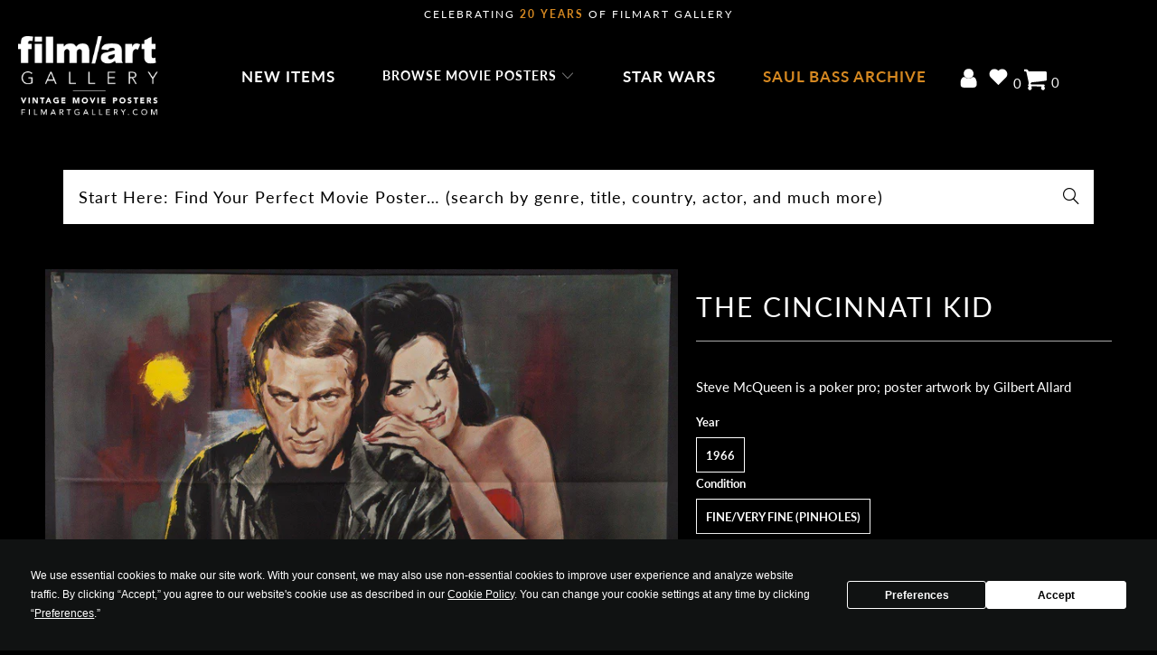

--- FILE ---
content_type: text/html; charset=utf-8
request_url: https://filmartgallery.com/products/the-cincinnati-kid-7797
body_size: 50984
content:
<!doctype html>
    <html class="no-js no-touch" lang="en">
      <head>
        <script src="https://app.termly.io/resource-blocker/ecc1da61-dfcc-4242-a069-553ceaf9593e?autoBlock=on"></script>
        <script src="https://widget-v2.webability.io/widget.min.js" data-asw-position="bottom-left-x-20-y-20" data-asw-lang="auto" data-asw-icon-type="m-full" defer></script>
        
        <script id="pandectes-rules">   /* PANDECTES-GDPR: DO NOT MODIFY AUTO GENERATED CODE OF THIS SCRIPT */      window.PandectesSettings = {"store":{"id":10574964,"plan":"basic","theme":"Production (Live) - Speed Optimized FInal","primaryLocale":"en","adminMode":false,"headless":false,"storefrontRootDomain":"","checkoutRootDomain":"","storefrontAccessToken":""},"tsPublished":1729022210,"declaration":{"showPurpose":false,"showProvider":false,"showDateGenerated":false},"language":{"languageMode":"Single","fallbackLanguage":"en","languageDetection":"browser","languagesSupported":[]},"texts":{"managed":{"headerText":{"en":"We respect your privacy"},"consentText":{"en":"We use cookies on our website to give you the most relevant experience by remembering your preferences and repeat visits. By continuing to use our website, you consent to our privacy and cookie policy."},"dismissButtonText":{"en":"Ok"},"linkText":{"en":"Privacy Policy"},"imprintText":{"en":"Imprint"},"preferencesButtonText":{"en":"Preferences"},"allowButtonText":{"en":"Accept"},"denyButtonText":{"en":"Decline"},"leaveSiteButtonText":{"en":"Leave this site"},"cookiePolicyText":{"en":"Cookie policy"},"preferencesPopupTitleText":{"en":"Manage consent preferences"},"preferencesPopupIntroText":{"en":"We use cookies to optimize website functionality, analyze the performance, and provide personalized experience to you. Some cookies are essential to make the website operate and function correctly. Those cookies cannot be disabled. In this window you can manage your preference of cookies."},"preferencesPopupCloseButtonText":{"en":"Close"},"preferencesPopupAcceptAllButtonText":{"en":"Accept all"},"preferencesPopupRejectAllButtonText":{"en":"Reject all"},"preferencesPopupSaveButtonText":{"en":"Save preferences"},"accessSectionTitleText":{"en":"Data portability"},"accessSectionParagraphText":{"en":"You have the right to request access to your data at any time."},"rectificationSectionTitleText":{"en":"Data Rectification"},"rectificationSectionParagraphText":{"en":"You have the right to request your data to be updated whenever you think it is appropriate."},"erasureSectionTitleText":{"en":"Right to be forgotten"},"erasureSectionParagraphText":{"en":"You have the right to ask all your data to be erased. After that, you will no longer be able to access your account."},"declIntroText":{"en":"We use cookies to optimize website functionality, analyze the performance, and provide personalized experience to you. Some cookies are essential to make the website operate and function correctly. Those cookies cannot be disabled. In this window you can manage your preference of cookies."}},"categories":{"strictlyNecessaryCookiesTitleText":{"en":"Strictly necessary cookies"},"functionalityCookiesTitleText":{"en":"Functional cookies"},"performanceCookiesTitleText":{"en":"Performance cookies"},"targetingCookiesTitleText":{"en":"Targeting cookies"},"unclassifiedCookiesTitleText":{"en":"Unclassified cookies"},"strictlyNecessaryCookiesDescriptionText":{"en":"These cookies are essential in order to enable you to move around the website and use its features, such as accessing secure areas of the website. The website cannot function properly without these cookies."},"functionalityCookiesDescriptionText":{"en":"These cookies enable the site to provide enhanced functionality and personalisation. They may be set by us or by third party providers whose services we have added to our pages. If you do not allow these cookies then some or all of these services may not function properly."},"performanceCookiesDescriptionText":{"en":"These cookies enable us to monitor and improve the performance of our website. For example, they allow us to count visits, identify traffic sources and see which parts of the site are most popular."},"targetingCookiesDescriptionText":{"en":"These cookies may be set through our site by our advertising partners. They may be used by those companies to build a profile of your interests and show you relevant adverts on other sites.    They do not store directly personal information, but are based on uniquely identifying your browser and internet device. If you do not allow these cookies, you will experience less targeted advertising."},"unclassifiedCookiesDescriptionText":{"en":"Unclassified cookies are cookies that we are in the process of classifying, together with the providers of individual cookies."}},"auto":{"declName":{"en":"Name"},"declPath":{"en":"Path"},"declType":{"en":"Type"},"declDomain":{"en":"Domain"},"declPurpose":{"en":"Purpose"},"declProvider":{"en":"Provider"},"declRetention":{"en":"Retention"},"declFirstParty":{"en":"First-party"},"declThirdParty":{"en":"Third-party"},"declSeconds":{"en":"seconds"},"declMinutes":{"en":"minutes"},"declHours":{"en":"hours"},"declDays":{"en":"days"},"declMonths":{"en":"months"},"declYears":{"en":"years"},"declSession":{"en":"Session"},"cookiesDetailsText":{"en":"Cookies details"},"preferencesPopupAlwaysAllowedText":{"en":"Always allowed"},"submitButton":{"en":"Submit"},"submittingButton":{"en":"Submitting..."},"cancelButton":{"en":"Cancel"},"guestsSupportInfoText":{"en":"Please login with your customer account to further proceed."},"guestsSupportEmailPlaceholder":{"en":"E-mail address"},"guestsSupportEmailValidationError":{"en":"Email is not valid"},"guestsSupportEmailSuccessTitle":{"en":"Thank you for your request"},"guestsSupportEmailFailureTitle":{"en":"A problem occurred"},"guestsSupportEmailSuccessMessage":{"en":"If you are registered as a customer of this store, you will soon receive an email with instructions on how to proceed."},"guestsSupportEmailFailureMessage":{"en":"Your request was not submitted. Please try again and if problem persists, contact store owner for assistance."},"confirmationSuccessTitle":{"en":"Your request is verified"},"confirmationFailureTitle":{"en":"A problem occurred"},"confirmationSuccessMessage":{"en":"We will soon get back to you as to your request."},"confirmationFailureMessage":{"en":"Your request was not verified. Please try again and if problem persists, contact store owner for assistance"},"consentSectionTitleText":{"en":"Your cookie consent"},"consentSectionNoConsentText":{"en":"You have not consented to the cookies policy of this website."},"consentSectionConsentedText":{"en":"You consented to the cookies policy of this website on"},"consentStatus":{"en":"Consent preference"},"consentDate":{"en":"Consent date"},"consentId":{"en":"Consent ID"},"consentSectionChangeConsentActionText":{"en":"Change consent preference"},"accessSectionGDPRRequestsActionText":{"en":"Data subject requests"},"accessSectionAccountInfoActionText":{"en":"Personal data"},"accessSectionOrdersRecordsActionText":{"en":"Orders"},"accessSectionDownloadReportActionText":{"en":"Request export"},"rectificationCommentPlaceholder":{"en":"Describe what you want to be updated"},"rectificationCommentValidationError":{"en":"Comment is required"},"rectificationSectionEditAccountActionText":{"en":"Request an update"},"erasureSectionRequestDeletionActionText":{"en":"Request personal data deletion"}}},"library":{"previewMode":false,"fadeInTimeout":0,"defaultBlocked":0,"showLink":true,"showImprintLink":false,"showGoogleLink":false,"enabled":true,"cookie":{"name":"_pandectes_gdpr","expiryDays":365,"secure":true},"dismissOnScroll":false,"dismissOnWindowClick":false,"dismissOnTimeout":false,"palette":{"popup":{"background":"#000000","backgroundForCalculations":{"a":1,"b":0,"g":0,"r":0},"text":"#FFFFFF"},"button":{"background":"transparent","backgroundForCalculations":{"a":1,"b":255,"g":255,"r":255},"text":"#FFFFFF","textForCalculation":{"a":1,"b":255,"g":255,"r":255},"border":"#FFFFFF"}},"content":{"href":"https://filmartgallery.com/policies/privacy-policy","imprintHref":"/","close":"&#10005;","target":"_blank","logo":""},"window":"<div role=\"dialog\" aria-live=\"polite\" aria-label=\"cookieconsent\" aria-describedby=\"cookieconsent:desc\" id=\"pandectes-banner\" class=\"cc-window-wrapper cc-bottom-wrapper\"><div class=\"pd-cookie-banner-window cc-window {{classes}}\"><!--googleoff: all-->{{children}}<!--googleon: all--></div></div>","compliance":{"info":"<div class=\"cc-compliance cc-highlight\">{{dismiss}}</div>"},"type":"info","layouts":{"basic":"{{messagelink}}{{compliance}}"},"position":"bottom","theme":"wired","revokable":false,"animateRevokable":false,"revokableReset":false,"revokableLogoUrl":"https://cdn.shopify.com/s/files/1/1057/4964/t/120/assets/pandectes-reopen-logo.png?v=1727419216","revokablePlacement":"bottom-left","revokableMarginHorizontal":15,"revokableMarginVertical":15,"static":false,"autoAttach":true,"hasTransition":true,"blacklistPage":[""]},"geolocation":{"brOnly":false,"caOnly":false,"euOnly":false},"dsr":{"guestsSupport":false,"accessSectionDownloadReportAuto":false},"banner":{"resetTs":1657748945,"extraCss":"        .cc-banner-logo {max-width: 24em!important;}    @media(min-width: 768px) {.cc-window.cc-floating{max-width: 24em!important;width: 24em!important;}}    .cc-message, .pd-cookie-banner-window .cc-header, .cc-logo {text-align: center}    .cc-window-wrapper{z-index: 2147483647;}    .cc-window{z-index: 2147483647;font-family: inherit;}    .pd-cookie-banner-window .cc-header{font-family: inherit;}    .pd-cp-ui{font-family: inherit; background-color: #000000;color:#FFFFFF;}    button.pd-cp-btn, a.pd-cp-btn{}    input + .pd-cp-preferences-slider{background-color: rgba(255, 255, 255, 0.3)}    .pd-cp-scrolling-section::-webkit-scrollbar{background-color: rgba(255, 255, 255, 0.3)}    input:checked + .pd-cp-preferences-slider{background-color: rgba(255, 255, 255, 1)}    .pd-cp-scrolling-section::-webkit-scrollbar-thumb {background-color: rgba(255, 255, 255, 1)}    .pd-cp-ui-close{color:#FFFFFF;}    .pd-cp-preferences-slider:before{background-color: #000000}    .pd-cp-title:before {border-color: #FFFFFF!important}    .pd-cp-preferences-slider{background-color:#FFFFFF}    .pd-cp-toggle{color:#FFFFFF!important}    @media(max-width:699px) {.pd-cp-ui-close-top svg {fill: #FFFFFF}}    .pd-cp-toggle:hover,.pd-cp-toggle:visited,.pd-cp-toggle:active{color:#FFFFFF!important}    .pd-cookie-banner-window {box-shadow: 0 0 18px rgb(0 0 0 / 20%);}  ","customJavascript":null,"showPoweredBy":false,"hybridStrict":false,"cookiesBlockedByDefault":"0","isActive":true,"implicitSavePreferences":false,"cookieIcon":false,"blockBots":false,"showCookiesDetails":true,"hasTransition":true,"blockingPage":false,"showOnlyLandingPage":false,"leaveSiteUrl":"https://www.google.com","linkRespectStoreLang":false},"cookies":{"0":[{"name":"_secure_session_id","type":"http","domain":"filmartgallery.com","path":"/","provider":"Shopify","firstParty":true,"retention":"1 year(s)","expires":1,"unit":"declYears","purpose":{"en":"Used in connection with navigation through a storefront."}},{"name":"cart_currency","type":"http","domain":"filmartgallery.com","path":"/","provider":"Shopify","firstParty":true,"retention":"1 year(s)","expires":1,"unit":"declYears","purpose":{"en":"The cookie is necessary for the secure checkout and payment function on the website. This function is provided by shopify.com."}},{"name":"shopify_pay_redirect","type":"http","domain":"filmartgallery.com","path":"/","provider":"Shopify","firstParty":true,"retention":"1 year(s)","expires":1,"unit":"declYears","purpose":{"en":"The cookie is necessary for the secure checkout and payment function on the website. This function is provided by shopify.com."}},{"name":"secure_customer_sig","type":"http","domain":"filmartgallery.com","path":"/","provider":"Shopify","firstParty":true,"retention":"1 year(s)","expires":1,"unit":"declYears","purpose":{"en":"Used in connection with customer login."}}],"1":[{"name":"_shopify_s","type":"http","domain":".filmartgallery.com","path":"/","provider":"Shopify","firstParty":true,"retention":"1 year(s)","expires":1,"unit":"declYears","purpose":{"en":"Shopify analytics."}},{"name":"_shopify_sa_p","type":"http","domain":".filmartgallery.com","path":"/","provider":"Shopify","firstParty":true,"retention":"1 year(s)","expires":1,"unit":"declYears","purpose":{"en":"Shopify analytics relating to marketing & referrals."}},{"name":"_shopify_sa_t","type":"http","domain":".filmartgallery.com","path":"/","provider":"Shopify","firstParty":true,"retention":"1 year(s)","expires":1,"unit":"declYears","purpose":{"en":"Shopify analytics relating to marketing & referrals."}},{"name":"_s","type":"http","domain":".filmartgallery.com","path":"/","provider":"Shopify","firstParty":true,"retention":"1 year(s)","expires":1,"unit":"declYears","purpose":{"en":"Shopify analytics."}},{"name":"_y","type":"http","domain":".filmartgallery.com","path":"/","provider":"Shopify","firstParty":true,"retention":"1 year(s)","expires":1,"unit":"declYears","purpose":{"en":"Shopify analytics."}},{"name":"_shopify_y","type":"http","domain":".filmartgallery.com","path":"/","provider":"Shopify","firstParty":true,"retention":"1 year(s)","expires":1,"unit":"declYears","purpose":{"en":"Shopify analytics."}},{"name":"_orig_referrer","type":"http","domain":".filmartgallery.com","path":"/","provider":"Shopify","firstParty":true,"retention":"1 year(s)","expires":1,"unit":"declYears","purpose":{"en":"Tracks landing pages."}},{"name":"_landing_page","type":"http","domain":".filmartgallery.com","path":"/","provider":"Shopify","firstParty":true,"retention":"1 year(s)","expires":1,"unit":"declYears","purpose":{"en":"Tracks landing pages."}}],"2":[{"name":"_ga","type":"http","domain":".filmartgallery.com","path":"/","provider":"Google","firstParty":true,"retention":"1 year(s)","expires":1,"unit":"declYears","purpose":{"en":"Cookie is set by Google Analytics with unknown functionality"}},{"name":"_gat","type":"http","domain":".filmartgallery.com","path":"/","provider":"Google","firstParty":true,"retention":"1 year(s)","expires":1,"unit":"declYears","purpose":{"en":"Cookie is placed by Google Analytics to filter requests from bots."}},{"name":"_gid","type":"http","domain":".filmartgallery.com","path":"/","provider":"Google","firstParty":true,"retention":"1 year(s)","expires":1,"unit":"declYears","purpose":{"en":"Cookie is placed by Google Analytics to count and track pageviews."}}],"4":[{"name":"_gcl_au","type":"http","domain":".filmartgallery.com","path":"/","provider":"Google","firstParty":true,"retention":"1 year(s)","expires":1,"unit":"declYears","purpose":{"en":"Cookie is placed by Google Tag Manager to track conversions."}},{"name":"_uetsid","type":"http","domain":".filmartgallery.com","path":"/","provider":"Bing","firstParty":true,"retention":"1 year(s)","expires":1,"unit":"declYears","purpose":{"en":"This cookie is used by Bing to determine what ads should be shown that may be relevant to the end user perusing the site."}},{"name":"_fbp","type":"http","domain":".filmartgallery.com","path":"/","provider":"Facebook","firstParty":true,"retention":"1 year(s)","expires":1,"unit":"declYears","purpose":{"en":"Cookie is placed by Facebook to track visits across websites."}}],"8":[{"name":"_uetvid","type":"http","domain":".filmartgallery.com","path":"/","provider":"Unknown","firstParty":true,"retention":"1 year(s)","expires":1,"unit":"declYears","purpose":{"en":""}},{"name":"_ga_KF4SWLTZB5","type":"http","domain":".filmartgallery.com","path":"/","provider":"Unknown","firstParty":true,"retention":"1 year(s)","expires":1,"unit":"declYears","purpose":{"en":""}},{"name":"localization","type":"http","domain":"filmartgallery.com","path":"/","provider":"Unknown","firstParty":true,"retention":"1 year(s)","expires":1,"unit":"declYears","purpose":{"en":""}}]},"blocker":{"isActive":false,"googleConsentMode":{"id":"","analyticsId":"","adwordsId":"","isActive":false,"adStorageCategory":4,"analyticsStorageCategory":2,"personalizationStorageCategory":1,"functionalityStorageCategory":1,"customEvent":true,"securityStorageCategory":0,"redactData":true,"urlPassthrough":false},"facebookPixel":{"id":"","isActive":false,"ldu":false},"microsoft":{},"rakuten":{"isActive":false,"cmp":false,"ccpa":false},"defaultBlocked":0,"patterns":{"whiteList":[],"blackList":{"1":[],"2":[],"4":[],"8":[]},"iframesWhiteList":[],"iframesBlackList":{"1":[],"2":[],"4":[],"8":[]},"beaconsWhiteList":[],"beaconsBlackList":{"1":[],"2":[],"4":[],"8":[]}}}}      !function(){"use strict";window.PandectesRules=window.PandectesRules||{},window.PandectesRules.manualBlacklist={1:[],2:[],4:[]},window.PandectesRules.blacklistedIFrames={1:[],2:[],4:[]},window.PandectesRules.blacklistedCss={1:[],2:[],4:[]},window.PandectesRules.blacklistedBeacons={1:[],2:[],4:[]};var e="javascript/blocked";function t(e){return new RegExp(e.replace(/[/\\.+?$()]/g,"\\$&").replace("*","(.*)"))}var n=function(e){var t=arguments.length>1&&void 0!==arguments[1]?arguments[1]:"log";new URLSearchParams(window.location.search).get("log")&&console[t]("PandectesRules: ".concat(e))};function a(e){var t=document.createElement("script");t.async=!0,t.src=e,document.head.appendChild(t)}function r(e,t){var n=Object.keys(e);if(Object.getOwnPropertySymbols){var a=Object.getOwnPropertySymbols(e);t&&(a=a.filter((function(t){return Object.getOwnPropertyDescriptor(e,t).enumerable}))),n.push.apply(n,a)}return n}function o(e){for(var t=1;t<arguments.length;t++){var n=null!=arguments[t]?arguments[t]:{};t%2?r(Object(n),!0).forEach((function(t){s(e,t,n[t])})):Object.getOwnPropertyDescriptors?Object.defineProperties(e,Object.getOwnPropertyDescriptors(n)):r(Object(n)).forEach((function(t){Object.defineProperty(e,t,Object.getOwnPropertyDescriptor(n,t))}))}return e}function i(e){var t=function(e,t){if("object"!=typeof e||!e)return e;var n=e[Symbol.toPrimitive];if(void 0!==n){var a=n.call(e,t||"default");if("object"!=typeof a)return a;throw new TypeError("@@toPrimitive must return a primitive value.")}return("string"===t?String:Number)(e)}(e,"string");return"symbol"==typeof t?t:t+""}function s(e,t,n){return(t=i(t))in e?Object.defineProperty(e,t,{value:n,enumerable:!0,configurable:!0,writable:!0}):e[t]=n,e}function c(e,t){return function(e){if(Array.isArray(e))return e}(e)||function(e,t){var n=null==e?null:"undefined"!=typeof Symbol&&e[Symbol.iterator]||e["@@iterator"];if(null!=n){var a,r,o,i,s=[],c=!0,l=!1;try{if(o=(n=n.call(e)).next,0===t){if(Object(n)!==n)return;c=!1}else for(;!(c=(a=o.call(n)).done)&&(s.push(a.value),s.length!==t);c=!0);}catch(e){l=!0,r=e}finally{try{if(!c&&null!=n.return&&(i=n.return(),Object(i)!==i))return}finally{if(l)throw r}}return s}}(e,t)||d(e,t)||function(){throw new TypeError("Invalid attempt to destructure non-iterable instance.\nIn order to be iterable, non-array objects must have a [Symbol.iterator]() method.")}()}function l(e){return function(e){if(Array.isArray(e))return u(e)}(e)||function(e){if("undefined"!=typeof Symbol&&null!=e[Symbol.iterator]||null!=e["@@iterator"])return Array.from(e)}(e)||d(e)||function(){throw new TypeError("Invalid attempt to spread non-iterable instance.\nIn order to be iterable, non-array objects must have a [Symbol.iterator]() method.")}()}function d(e,t){if(e){if("string"==typeof e)return u(e,t);var n=Object.prototype.toString.call(e).slice(8,-1);return"Object"===n&&e.constructor&&(n=e.constructor.name),"Map"===n||"Set"===n?Array.from(e):"Arguments"===n||/^(?:Ui|I)nt(?:8|16|32)(?:Clamped)?Array$/.test(n)?u(e,t):void 0}}function u(e,t){(null==t||t>e.length)&&(t=e.length);for(var n=0,a=new Array(t);n<t;n++)a[n]=e[n];return a}var f=window.PandectesRulesSettings||window.PandectesSettings,g=!(void 0===window.dataLayer||!Array.isArray(window.dataLayer)||!window.dataLayer.some((function(e){return"pandectes_full_scan"===e.event}))),p=function(){var e,t=arguments.length>0&&void 0!==arguments[0]?arguments[0]:"_pandectes_gdpr",n=("; "+document.cookie).split("; "+t+"=");if(n.length<2)e={};else{var a=n.pop().split(";");e=window.atob(a.shift())}var r=function(e){try{return JSON.parse(e)}catch(e){return!1}}(e);return!1!==r?r:e}(),h=f.banner.isActive,y=f.blocker,v=y.defaultBlocked,w=y.patterns,m=p&&null!==p.preferences&&void 0!==p.preferences?p.preferences:null,b=g?0:h?null===m?v:m:0,k={1:!(1&b),2:!(2&b),4:!(4&b)},_=w.blackList,S=w.whiteList,L=w.iframesBlackList,C=w.iframesWhiteList,P=w.beaconsBlackList,A=w.beaconsWhiteList,O={blackList:[],whiteList:[],iframesBlackList:{1:[],2:[],4:[],8:[]},iframesWhiteList:[],beaconsBlackList:{1:[],2:[],4:[],8:[]},beaconsWhiteList:[]};[1,2,4].map((function(e){var n;k[e]||((n=O.blackList).push.apply(n,l(_[e].length?_[e].map(t):[])),O.iframesBlackList[e]=L[e].length?L[e].map(t):[],O.beaconsBlackList[e]=P[e].length?P[e].map(t):[])})),O.whiteList=S.length?S.map(t):[],O.iframesWhiteList=C.length?C.map(t):[],O.beaconsWhiteList=A.length?A.map(t):[];var E={scripts:[],iframes:{1:[],2:[],4:[]},beacons:{1:[],2:[],4:[]},css:{1:[],2:[],4:[]}},I=function(t,n){return t&&(!n||n!==e)&&(!O.blackList||O.blackList.some((function(e){return e.test(t)})))&&(!O.whiteList||O.whiteList.every((function(e){return!e.test(t)})))},B=function(e,t){var n=O.iframesBlackList[t],a=O.iframesWhiteList;return e&&(!n||n.some((function(t){return t.test(e)})))&&(!a||a.every((function(t){return!t.test(e)})))},j=function(e,t){var n=O.beaconsBlackList[t],a=O.beaconsWhiteList;return e&&(!n||n.some((function(t){return t.test(e)})))&&(!a||a.every((function(t){return!t.test(e)})))},T=new MutationObserver((function(e){for(var t=0;t<e.length;t++)for(var n=e[t].addedNodes,a=0;a<n.length;a++){var r=n[a],o=r.dataset&&r.dataset.cookiecategory;if(1===r.nodeType&&"LINK"===r.tagName){var i=r.dataset&&r.dataset.href;if(i&&o)switch(o){case"functionality":case"C0001":E.css[1].push(i);break;case"performance":case"C0002":E.css[2].push(i);break;case"targeting":case"C0003":E.css[4].push(i)}}}})),R=new MutationObserver((function(t){for(var a=0;a<t.length;a++)for(var r=t[a].addedNodes,o=function(){var t=r[i],a=t.src||t.dataset&&t.dataset.src,o=t.dataset&&t.dataset.cookiecategory;if(1===t.nodeType&&"IFRAME"===t.tagName){if(a){var s=!1;B(a,1)||"functionality"===o||"C0001"===o?(s=!0,E.iframes[1].push(a)):B(a,2)||"performance"===o||"C0002"===o?(s=!0,E.iframes[2].push(a)):(B(a,4)||"targeting"===o||"C0003"===o)&&(s=!0,E.iframes[4].push(a)),s&&(t.removeAttribute("src"),t.setAttribute("data-src",a))}}else if(1===t.nodeType&&"IMG"===t.tagName){if(a){var c=!1;j(a,1)?(c=!0,E.beacons[1].push(a)):j(a,2)?(c=!0,E.beacons[2].push(a)):j(a,4)&&(c=!0,E.beacons[4].push(a)),c&&(t.removeAttribute("src"),t.setAttribute("data-src",a))}}else if(1===t.nodeType&&"SCRIPT"===t.tagName){var l=t.type,d=!1;if(I(a,l)?(n("rule blocked: ".concat(a)),d=!0):a&&o?n("manually blocked @ ".concat(o,": ").concat(a)):o&&n("manually blocked @ ".concat(o,": inline code")),d){E.scripts.push([t,l]),t.type=e;t.addEventListener("beforescriptexecute",(function n(a){t.getAttribute("type")===e&&a.preventDefault(),t.removeEventListener("beforescriptexecute",n)})),t.parentElement&&t.parentElement.removeChild(t)}}},i=0;i<r.length;i++)o()})),D=document.createElement,x={src:Object.getOwnPropertyDescriptor(HTMLScriptElement.prototype,"src"),type:Object.getOwnPropertyDescriptor(HTMLScriptElement.prototype,"type")};window.PandectesRules.unblockCss=function(e){var t=E.css[e]||[];t.length&&n("Unblocking CSS for ".concat(e)),t.forEach((function(e){var t=document.querySelector('link[data-href^="'.concat(e,'"]'));t.removeAttribute("data-href"),t.href=e})),E.css[e]=[]},window.PandectesRules.unblockIFrames=function(e){var t=E.iframes[e]||[];t.length&&n("Unblocking IFrames for ".concat(e)),O.iframesBlackList[e]=[],t.forEach((function(e){var t=document.querySelector('iframe[data-src^="'.concat(e,'"]'));t.removeAttribute("data-src"),t.src=e})),E.iframes[e]=[]},window.PandectesRules.unblockBeacons=function(e){var t=E.beacons[e]||[];t.length&&n("Unblocking Beacons for ".concat(e)),O.beaconsBlackList[e]=[],t.forEach((function(e){var t=document.querySelector('img[data-src^="'.concat(e,'"]'));t.removeAttribute("data-src"),t.src=e})),E.beacons[e]=[]},window.PandectesRules.unblockInlineScripts=function(e){var t=1===e?"functionality":2===e?"performance":"targeting",a=document.querySelectorAll('script[type="javascript/blocked"][data-cookiecategory="'.concat(t,'"]'));n("unblockInlineScripts: ".concat(a.length," in ").concat(t)),a.forEach((function(e){var t=document.createElement("script");t.type="text/javascript",e.hasAttribute("src")?t.src=e.getAttribute("src"):t.textContent=e.textContent,document.head.appendChild(t),e.parentNode.removeChild(e)}))},window.PandectesRules.unblockInlineCss=function(e){var t=1===e?"functionality":2===e?"performance":"targeting",a=document.querySelectorAll('link[data-cookiecategory="'.concat(t,'"]'));n("unblockInlineCss: ".concat(a.length," in ").concat(t)),a.forEach((function(e){e.href=e.getAttribute("data-href")}))},window.PandectesRules.unblock=function(e){e.length<1?(O.blackList=[],O.whiteList=[],O.iframesBlackList=[],O.iframesWhiteList=[]):(O.blackList&&(O.blackList=O.blackList.filter((function(t){return e.every((function(e){return"string"==typeof e?!t.test(e):e instanceof RegExp?t.toString()!==e.toString():void 0}))}))),O.whiteList&&(O.whiteList=[].concat(l(O.whiteList),l(e.map((function(e){if("string"==typeof e){var n=".*"+t(e)+".*";if(O.whiteList.every((function(e){return e.toString()!==n.toString()})))return new RegExp(n)}else if(e instanceof RegExp&&O.whiteList.every((function(t){return t.toString()!==e.toString()})))return e;return null})).filter(Boolean)))));var a=0;l(E.scripts).forEach((function(e,t){var n=c(e,2),r=n[0],o=n[1];if(function(e){var t=e.getAttribute("src");return O.blackList&&O.blackList.every((function(e){return!e.test(t)}))||O.whiteList&&O.whiteList.some((function(e){return e.test(t)}))}(r)){for(var i=document.createElement("script"),s=0;s<r.attributes.length;s++){var l=r.attributes[s];"src"!==l.name&&"type"!==l.name&&i.setAttribute(l.name,r.attributes[s].value)}i.setAttribute("src",r.src),i.setAttribute("type",o||"application/javascript"),document.head.appendChild(i),E.scripts.splice(t-a,1),a++}})),0==O.blackList.length&&0===O.iframesBlackList[1].length&&0===O.iframesBlackList[2].length&&0===O.iframesBlackList[4].length&&0===O.beaconsBlackList[1].length&&0===O.beaconsBlackList[2].length&&0===O.beaconsBlackList[4].length&&(n("Disconnecting observers"),R.disconnect(),T.disconnect())};var N=f.store,U=N.adminMode,z=N.headless,M=N.storefrontRootDomain,q=N.checkoutRootDomain,F=N.storefrontAccessToken,W=f.banner.isActive,H=f.blocker.defaultBlocked;W&&function(e){if(window.Shopify&&window.Shopify.customerPrivacy)e();else{var t=null;window.Shopify&&window.Shopify.loadFeatures&&window.Shopify.trackingConsent?e():t=setInterval((function(){window.Shopify&&window.Shopify.loadFeatures&&(clearInterval(t),window.Shopify.loadFeatures([{name:"consent-tracking-api",version:"0.1"}],(function(t){t?n("Shopify.customerPrivacy API - failed to load"):(n("shouldShowBanner() -> ".concat(window.Shopify.trackingConsent.shouldShowBanner()," | saleOfDataRegion() -> ").concat(window.Shopify.trackingConsent.saleOfDataRegion())),e())})))}),10)}}((function(){!function(){var e=window.Shopify.trackingConsent;if(!1!==e.shouldShowBanner()||null!==m||7!==H)try{var t=U&&!(window.Shopify&&window.Shopify.AdminBarInjector),a={preferences:!(1&b)||g||t,analytics:!(2&b)||g||t,marketing:!(4&b)||g||t};z&&(a.headlessStorefront=!0,a.storefrontRootDomain=null!=M&&M.length?M:window.location.hostname,a.checkoutRootDomain=null!=q&&q.length?q:"checkout.".concat(window.location.hostname),a.storefrontAccessToken=null!=F&&F.length?F:""),e.firstPartyMarketingAllowed()===a.marketing&&e.analyticsProcessingAllowed()===a.analytics&&e.preferencesProcessingAllowed()===a.preferences||e.setTrackingConsent(a,(function(e){e&&e.error?n("Shopify.customerPrivacy API - failed to setTrackingConsent"):n("setTrackingConsent(".concat(JSON.stringify(a),")"))}))}catch(e){n("Shopify.customerPrivacy API - exception")}}(),function(){if(z){var e=window.Shopify.trackingConsent,t=e.currentVisitorConsent();if(navigator.globalPrivacyControl&&""===t.sale_of_data){var a={sale_of_data:!1,headlessStorefront:!0};a.storefrontRootDomain=null!=M&&M.length?M:window.location.hostname,a.checkoutRootDomain=null!=q&&q.length?q:"checkout.".concat(window.location.hostname),a.storefrontAccessToken=null!=F&&F.length?F:"",e.setTrackingConsent(a,(function(e){e&&e.error?n("Shopify.customerPrivacy API - failed to setTrackingConsent({".concat(JSON.stringify(a),")")):n("setTrackingConsent(".concat(JSON.stringify(a),")"))}))}}}()}));var G=["AT","BE","BG","HR","CY","CZ","DK","EE","FI","FR","DE","GR","HU","IE","IT","LV","LT","LU","MT","NL","PL","PT","RO","SK","SI","ES","SE","GB","LI","NO","IS"],J=f.banner,V=J.isActive,K=J.hybridStrict,$=f.geolocation,Y=$.caOnly,Z=void 0!==Y&&Y,Q=$.euOnly,X=void 0!==Q&&Q,ee=$.brOnly,te=void 0!==ee&&ee,ne=$.jpOnly,ae=void 0!==ne&&ne,re=$.thOnly,oe=void 0!==re&&re,ie=$.chOnly,se=void 0!==ie&&ie,ce=$.zaOnly,le=void 0!==ce&&ce,de=$.canadaOnly,ue=void 0!==de&&de,fe=$.globalVisibility,ge=void 0===fe||fe,pe=f.blocker,he=pe.defaultBlocked,ye=void 0===he?7:he,ve=pe.googleConsentMode,we=ve.isActive,me=ve.customEvent,be=ve.id,ke=void 0===be?"":be,_e=ve.analyticsId,Se=void 0===_e?"":_e,Le=ve.adwordsId,Ce=void 0===Le?"":Le,Pe=ve.redactData,Ae=ve.urlPassthrough,Oe=ve.adStorageCategory,Ee=ve.analyticsStorageCategory,Ie=ve.functionalityStorageCategory,Be=ve.personalizationStorageCategory,je=ve.securityStorageCategory,Te=ve.dataLayerProperty,Re=void 0===Te?"dataLayer":Te,De=ve.waitForUpdate,xe=void 0===De?0:De,Ne=ve.useNativeChannel,Ue=void 0!==Ne&&Ne;function ze(){window[Re].push(arguments)}window[Re]=window[Re]||[];var Me,qe,Fe={hasInitialized:!1,useNativeChannel:!1,ads_data_redaction:!1,url_passthrough:!1,data_layer_property:"dataLayer",storage:{ad_storage:"granted",ad_user_data:"granted",ad_personalization:"granted",analytics_storage:"granted",functionality_storage:"granted",personalization_storage:"granted",security_storage:"granted"}};if(V&&we){var We=ye&Oe?"denied":"granted",He=ye&Ee?"denied":"granted",Ge=ye&Ie?"denied":"granted",Je=ye&Be?"denied":"granted",Ve=ye&je?"denied":"granted";Fe.hasInitialized=!0,Fe.useNativeChannel=Ue,Fe.url_passthrough=Ae,Fe.ads_data_redaction="denied"===We&&Pe,Fe.storage.ad_storage=We,Fe.storage.ad_user_data=We,Fe.storage.ad_personalization=We,Fe.storage.analytics_storage=He,Fe.storage.functionality_storage=Ge,Fe.storage.personalization_storage=Je,Fe.storage.security_storage=Ve,Fe.data_layer_property=Re||"dataLayer",Fe.ads_data_redaction&&ze("set","ads_data_redaction",Fe.ads_data_redaction),Fe.url_passthrough&&ze("set","url_passthrough",Fe.url_passthrough),function(){!1===Ue?console.log("Pandectes: Google Consent Mode (av2)"):console.log("Pandectes: Google Consent Mode (av2nc)");var e=b!==ye?{wait_for_update:xe||500}:xe?{wait_for_update:xe}:{};ge&&!K?ze("consent","default",o(o({},Fe.storage),e)):(ze("consent","default",o(o(o({},Fe.storage),e),{},{region:[].concat(l(X||K?G:[]),l(Z&&!K?["US-CA","US-VA","US-CT","US-UT","US-CO"]:[]),l(te&&!K?["BR"]:[]),l(ae&&!K?["JP"]:[]),l(ue&&!K?["CA"]:[]),l(oe&&!K?["TH"]:[]),l(se&&!K?["CH"]:[]),l(le&&!K?["ZA"]:[]))})),ze("consent","default",{ad_storage:"granted",ad_user_data:"granted",ad_personalization:"granted",analytics_storage:"granted",functionality_storage:"granted",personalization_storage:"granted",security_storage:"granted"}));if(null!==m){var t=b&Oe?"denied":"granted",n=b&Ee?"denied":"granted",r=b&Ie?"denied":"granted",i=b&Be?"denied":"granted",s=b&je?"denied":"granted";Fe.storage.ad_storage=t,Fe.storage.ad_user_data=t,Fe.storage.ad_personalization=t,Fe.storage.analytics_storage=n,Fe.storage.functionality_storage=r,Fe.storage.personalization_storage=i,Fe.storage.security_storage=s,ze("consent","update",Fe.storage)}(ke.length||Se.length||Ce.length)&&(window[Fe.data_layer_property].push({"pandectes.start":(new Date).getTime(),event:"pandectes-rules.min.js"}),(Se.length||Ce.length)&&ze("js",new Date));var c="https://www.googletagmanager.com";if(ke.length){var d=ke.split(",");window[Fe.data_layer_property].push({"gtm.start":(new Date).getTime(),event:"gtm.js"});for(var u=0;u<d.length;u++){var f="dataLayer"!==Fe.data_layer_property?"&l=".concat(Fe.data_layer_property):"";a("".concat(c,"/gtm.js?id=").concat(d[u].trim()).concat(f))}}if(Se.length)for(var g=Se.split(","),p=0;p<g.length;p++){var h=g[p].trim();h.length&&(a("".concat(c,"/gtag/js?id=").concat(h)),ze("config",h,{send_page_view:!1}))}if(Ce.length)for(var y=Ce.split(","),v=0;v<y.length;v++){var w=y[v].trim();w.length&&(a("".concat(c,"/gtag/js?id=").concat(w)),ze("config",w,{allow_enhanced_conversions:!0}))}}()}V&&me&&(qe={event:"Pandectes_Consent_Update",pandectes_status:7===(Me=b)?"deny":0===Me?"allow":"mixed",pandectes_categories:{C0000:"allow",C0001:k[1]?"allow":"deny",C0002:k[2]?"allow":"deny",C0003:k[4]?"allow":"deny"}},window[Re].push(qe),null!==m&&function(e){if(window.Shopify&&window.Shopify.analytics)e();else{var t=null;window.Shopify&&window.Shopify.analytics?e():t=setInterval((function(){window.Shopify&&window.Shopify.analytics&&(clearInterval(t),e())}),10)}}((function(){console.log("publishing Web Pixels API custom event"),window.Shopify.analytics.publish("Pandectes_Consent_Update",qe)})));var Ke=f.blocker,$e=Ke.klaviyoIsActive,Ye=Ke.googleConsentMode.adStorageCategory;$e&&window.addEventListener("PandectesEvent_OnConsent",(function(e){var t=e.detail.preferences;if(null!=t){var n=t&Ye?"denied":"granted";void 0!==window.klaviyo&&window.klaviyo.isIdentified()&&window.klaviyo.push(["identify",{ad_personalization:n,ad_user_data:n}])}})),f.banner.revokableTrigger&&window.addEventListener("PandectesEvent_OnInitialize",(function(){document.querySelectorAll('[href*="#reopenBanner"]').forEach((function(e){e.onclick=function(e){e.preventDefault(),window.Pandectes.fn.revokeConsent()}}))}));var Ze=f.banner.isActive,Qe=f.blocker,Xe=Qe.defaultBlocked,et=void 0===Xe?7:Xe,tt=Qe.microsoft,nt=tt.isActive,at=tt.uetTags,rt=tt.dataLayerProperty,ot=void 0===rt?"uetq":rt,it={hasInitialized:!1,data_layer_property:"uetq",storage:{ad_storage:"granted"}};if(window[ot]=window[ot]||[],nt&&ft("_uetmsdns","1",365),Ze&&nt){var st=4&et?"denied":"granted";if(it.hasInitialized=!0,it.storage.ad_storage=st,window[ot].push("consent","default",it.storage),"granted"==st&&(ft("_uetmsdns","0",365),console.log("setting cookie")),null!==m){var ct=4&b?"denied":"granted";it.storage.ad_storage=ct,window[ot].push("consent","update",it.storage),"granted"===ct&&ft("_uetmsdns","0",365)}if(at.length)for(var lt=at.split(","),dt=0;dt<lt.length;dt++)lt[dt].trim().length&&ut(lt[dt])}function ut(e){var t=document.createElement("script");t.type="text/javascript",t.src="//bat.bing.com/bat.js",t.onload=function(){var t={ti:e};t.q=window.uetq,window.uetq=new UET(t),window.uetq.push("consent","default",{ad_storage:"denied"}),window[ot].push("pageLoad")},document.head.appendChild(t)}function ft(e,t,n){var a=new Date;a.setTime(a.getTime()+24*n*60*60*1e3);var r="expires="+a.toUTCString();document.cookie="".concat(e,"=").concat(t,"; ").concat(r,"; path=/; secure; samesite=strict")}window.PandectesRules.gcm=Fe;var gt=f.banner.isActive,pt=f.blocker.isActive;n("Prefs: ".concat(b," | Banner: ").concat(gt?"on":"off"," | Blocker: ").concat(pt?"on":"off"));var ht=null===m&&/\/checkouts\//.test(window.location.pathname);0!==b&&!1===g&&pt&&!ht&&(n("Blocker will execute"),document.createElement=function(){for(var t=arguments.length,n=new Array(t),a=0;a<t;a++)n[a]=arguments[a];if("script"!==n[0].toLowerCase())return D.bind?D.bind(document).apply(void 0,n):D;var r=D.bind(document).apply(void 0,n);try{Object.defineProperties(r,{src:o(o({},x.src),{},{set:function(t){I(t,r.type)&&x.type.set.call(this,e),x.src.set.call(this,t)}}),type:o(o({},x.type),{},{get:function(){var t=x.type.get.call(this);return t===e||I(this.src,t)?null:t},set:function(t){var n=I(r.src,r.type)?e:t;x.type.set.call(this,n)}})}),r.setAttribute=function(t,n){if("type"===t){var a=I(r.src,r.type)?e:n;x.type.set.call(r,a)}else"src"===t?(I(n,r.type)&&x.type.set.call(r,e),x.src.set.call(r,n)):HTMLScriptElement.prototype.setAttribute.call(r,t,n)}}catch(e){console.warn("Yett: unable to prevent script execution for script src ",r.src,".\n",'A likely cause would be because you are using a third-party browser extension that monkey patches the "document.createElement" function.')}return r},R.observe(document.documentElement,{childList:!0,subtree:!0}),T.observe(document.documentElement,{childList:!0,subtree:!0}))}();
</script>
        <style>
          body{animation:fadein 0.5s}@keyframes fadein{0%{opacity:0}50%{opacity:0}100%{opacity:1}}
          .search-container{animation:fadein 1s}@keyframes fadein{0%{opacity:0}0%{opacity:0}100%{opacity:1}}
          .section-wrapper{animation:fadein 2s}@keyframes fadein{0%{opacity:0}50%{opacity:0}100%{opacity:1}}
        </style>
        
        <script>
          
        </script>
        <script>
          let canonicalAttributeChanged = 0
    
          document.addEventListener('DOMContentLoaded', function() {
              const canonicalElement = document.querySelector('link[rel="canonical"]')
              const config = { attributes: true };
    
              // Callback function to execute when mutations are observed
              const callback = (mutationList, observer) => {
                for (const mutation of mutationList) {
                  if (mutation.type === "attributes") {
                    canonicalAttributeChanged++
                    if (canonicalAttributeChanged < 2) {
                      canonicalElement.href = canonicalElement.dataset.url
                    }
                  }
                }
              }
              // Create an observer instance linked to the callback function
              const observer = new MutationObserver(callback);
    
              // Start observing the target node for configured mutations
              observer.observe(canonicalElement, config);
    
              // Function to show the modal
              function showModal() {
                  console.log('Showing the modal');
                  document.getElementById('inquire').style.display = 'block';
              }
    
              // Function to hide the modal
              function closeModal() {
                  console.log('Hiding the modal');
                  document.getElementById('inquire').style.display = 'none';
              }
    
              // Add click event listener to elements with class 'out-of-stock'
              document.querySelectorAll('.out-of-stock').forEach(function(element) {
                  element.addEventListener('click', function(event) {
                      console.log('Clicked on out-of-stock');
                      event.preventDefault();
                      showModal();
                  });
              });
    
              // Add click event listener to elements with class 'js-modal-close' to close the modal
              document.querySelectorAll('.js-modal-close').forEach(function(element) {
                  element.addEventListener('click', function(event) {
                      event.preventDefault();
                      closeModal();
                  });
              });
    
              // Close modal when clicking outside the modal content
              window.addEventListener('click', function(event) {
                  if (event.target === document.getElementById('inquire')) {
                      closeModal();
                  }
              });
          });
        </script>
    
        <!--
          -
          <div class="out-of-stock-wrapper fs-result-page-1iqfarh" style=" opacity: 1;"><span class="out-of-stock fs-result-page-1iqfarh">Inquire</span></div>
    
          <a href="#" class="out-of-stock">Out of Stock Item</a>
        -->
    
        <script>
          // window.addEventListener('fs-custom-events-product-clicked', (e) => {
          // var event = new Event('fs-custom-events-product-clicked', { cancelable: true });
          //   if(e.detail.isSoldOut){
          //       e.preventDefault();
          //     document.dispatchEvent(event);
          //             e.returnValue = ''; // For older browsers
          //            console.log(e)
          //     document.getElementById('inquire').style.display = 'block';
    
          //   }
    
          //  });
        </script>
        
    
         <!-- Google Tag Manager -->
        
        <!-- End Google Tag Manager -->
    
       
        <script>
          window.Store = window.Store || {};
          window.Store.id = 10574964;
        </script>
        
          
        <meta charset="utf-8">
        <meta http-equiv="cleartype" content="on">
        
       
    
        <!-- Mobile Specific Metas -->
        <meta name="HandheldFriendly" content="True">
        <meta name="MobileOptimized" content="320">
        <meta name="viewport" content="width=device-width,initial-scale=1,maximum-scale=5">
        <meta name="theme-color" content="#000000">
    
        
        <title>
          The Cincinnati Kid Movie Poster 1966 French 1 panel (47x63)
        </title>
        <!-- EGGFLOW SCRIPT START -->
        <script src="/apps/shop-secure/scripts/secure.js?tid=5ed01edf619ca" async></script>
        <!-- EGGFLOW SCRIPT END -->
    
        <!-- collection meta --><meta
              name="description"
              content="Steve McQueen is a poker pro; poster artwork by Gilbert Allard"
            ><link rel="preconnect" href="https://fonts.shopifycdn.com">
        <link rel="preconnect" href="https://cdn.shopify.com">
        <link rel="preconnect" href="https://cdn.shopifycloud.com">
    
        <link rel="dns-prefetch" href="https://v.shopify.com">
        <link rel="dns-prefetch" href="https://www.youtube.com">
        <link rel="dns-prefetch" href="https://vimeo.com">
    
        <link href="//filmartgallery.com/cdn/shop/t/120/assets/jquery.min.js?v=147293088974801289311727419216" as="script" rel="preload">
    
        <!-- Stylesheet for Fancybox library -->
        <link rel="dns-prefetch" rel="stylesheet" href="//filmartgallery.com/cdn/shop/t/120/assets/fancybox.css?v=19278034316635137701727419216" type="text/css" media="all" defer>
    
        <!-- Stylesheets for Turbo -->
        <link href="//filmartgallery.com/cdn/shop/t/120/assets/styles.css?v=53143831894593635681759121526" rel="stylesheet" type="text/css" media="all" />
       
        
    
        <!-- Icons -->
        
          <link rel="shortcut icon" type="image/x-icon" href="//filmartgallery.com/cdn/shop/files/favicon_180x180.png?v=1715605700">
          <link rel="apple-touch-icon" href="//filmartgallery.com/cdn/shop/files/favicon_180x180.png?v=1715605700">
          <link rel="apple-touch-icon" sizes="57x57" href="//filmartgallery.com/cdn/shop/files/favicon_57x57.png?v=1715605700">
          <link rel="apple-touch-icon" sizes="60x60" href="//filmartgallery.com/cdn/shop/files/favicon_60x60.png?v=1715605700">
          <link rel="apple-touch-icon" sizes="72x72" href="//filmartgallery.com/cdn/shop/files/favicon_72x72.png?v=1715605700">
          <link rel="apple-touch-icon" sizes="76x76" href="//filmartgallery.com/cdn/shop/files/favicon_76x76.png?v=1715605700">
          <link rel="apple-touch-icon" sizes="114x114" href="//filmartgallery.com/cdn/shop/files/favicon_114x114.png?v=1715605700">
          <link rel="apple-touch-icon" sizes="180x180" href="//filmartgallery.com/cdn/shop/files/favicon_180x180.png?v=1715605700">
          <link rel="apple-touch-icon" sizes="228x228" href="//filmartgallery.com/cdn/shop/files/favicon_228x228.png?v=1715605700">
        
        
        
    
        
         
        
        
          <link rel="canonical" href="https://filmartgallery.com/products/the-cincinnati-kid-7797" data-url="https://filmartgallery.com/products/the-cincinnati-kid-7797" />
        
        
    
    
      
    
        
    
        
    
        
        
        
        <script>
          window.PXUTheme = window.PXUTheme || {};
          window.PXUTheme.version = '9.3.0';
          window.PXUTheme.name = 'Turbo';
        </script>
        
    
        
<template id="price-ui"><span class="price " data-price></span><span class="compare-at-price" data-compare-at-price></span><span class="unit-pricing" data-unit-pricing></span></template>
        <template id="price-ui-badge"><div class="price-ui-badge__sticker price-ui-badge__sticker--">
    <span class="price-ui-badge__sticker-text" data-badge></span>
  </div></template>
    
        <template id="price-ui__price"><span class="money" data-price></span></template>
        <template id="price-ui__price-range"><span class="price-min" data-price-min><span class="money" data-price></span></span> - <span class="price-max" data-price-max><span class="money" data-price></span></span></template>
        <template id="price-ui__unit-pricing"><span class="unit-quantity" data-unit-quantity></span> | <span class="unit-price" data-unit-price><span class="money" data-price></span></span> / <span class="unit-measurement" data-unit-measurement></span></template>
        <template id="price-ui-badge__percent-savings-range">Save up to <span data-price-percent></span>%</template>
        <template id="price-ui-badge__percent-savings">Save <span data-price-percent></span>%</template>
        <template id="price-ui-badge__price-savings-range">Save up to <span class="money" data-price></span></template>
        <template id="price-ui-badge__price-savings">Save <span class="money" data-price></span></template>
        <template id="price-ui-badge__on-sale">Sale</template>
        <template id="price-ui-badge__sold-out">Inquire Now</template>
        <template id="price-ui-badge__in-stock">In stock</template>
        
    
        <script>
          
window.PXUTheme = window.PXUTheme || {};


window.PXUTheme.theme_settings = {};
window.PXUTheme.currency = {};
window.PXUTheme.routes = window.PXUTheme.routes || {};


window.PXUTheme.theme_settings.display_tos_checkbox = false;
window.PXUTheme.theme_settings.go_to_checkout = true;
window.PXUTheme.theme_settings.cart_action = "redirect_cart";
window.PXUTheme.theme_settings.cart_shipping_calculator = false;


window.PXUTheme.theme_settings.collection_swatches = false;
window.PXUTheme.theme_settings.collection_secondary_image = false;


window.PXUTheme.currency.show_multiple_currencies = false;
window.PXUTheme.currency.shop_currency = "USD";
window.PXUTheme.currency.default_currency = "USD";
window.PXUTheme.currency.display_format = "money_format";
window.PXUTheme.currency.money_format = "$ {{amount}}";
window.PXUTheme.currency.money_format_no_currency = "$ {{amount}}";
window.PXUTheme.currency.money_format_currency = "$ {{amount}} USD";
window.PXUTheme.currency.native_multi_currency = false;
window.PXUTheme.currency.iso_code = "USD";
window.PXUTheme.currency.symbol = "$";


window.PXUTheme.theme_settings.display_inventory_left = false;
window.PXUTheme.theme_settings.inventory_threshold = 10;
window.PXUTheme.theme_settings.limit_quantity = true;


window.PXUTheme.theme_settings.menu_position = null;


window.PXUTheme.theme_settings.newsletter_popup = false;
window.PXUTheme.theme_settings.newsletter_popup_days = "14";
window.PXUTheme.theme_settings.newsletter_popup_mobile = false;
window.PXUTheme.theme_settings.newsletter_popup_seconds = 0;


window.PXUTheme.theme_settings.pagination_type = "basic_pagination";


window.PXUTheme.theme_settings.enable_shopify_collection_badges = false;
window.PXUTheme.theme_settings.quick_shop_thumbnail_position = null;
window.PXUTheme.theme_settings.product_form_style = "radio";
window.PXUTheme.theme_settings.sale_banner_enabled = true;
window.PXUTheme.theme_settings.display_savings = false;
window.PXUTheme.theme_settings.display_sold_out_price = false;
window.PXUTheme.theme_settings.free_text = "Free";
window.PXUTheme.theme_settings.video_looping = null;
window.PXUTheme.theme_settings.quick_shop_style = "popup";
window.PXUTheme.theme_settings.hover_enabled = true;


window.PXUTheme.routes.cart_url = "/cart";
window.PXUTheme.routes.cart_update_url = "/cart/update";
window.PXUTheme.routes.root_url = "/";
window.PXUTheme.routes.search_url = "/search";
window.PXUTheme.routes.all_products_collection_url = "/collections/all";
window.PXUTheme.routes.product_recommendations_url = "/recommendations/products";
window.PXUTheme.routes.predictive_search_url = "/search/suggest";


window.PXUTheme.theme_settings.image_loading_style = "blur-up";


window.PXUTheme.theme_settings.enable_autocomplete = true;


window.PXUTheme.theme_settings.page_dots_enabled = false;
window.PXUTheme.theme_settings.slideshow_arrow_size = "light";


window.PXUTheme.theme_settings.quick_shop_enabled = false;


window.PXUTheme.translation = {};


window.PXUTheme.translation.agree_to_terms_warning = "You must agree with the terms and conditions to checkout.";
window.PXUTheme.translation.one_item_left = "item left";
window.PXUTheme.translation.items_left_text = "items left";
window.PXUTheme.translation.cart_savings_text = "Total Savings";
window.PXUTheme.translation.cart_discount_text = "Discount";
window.PXUTheme.translation.cart_subtotal_text = "Subtotal";
window.PXUTheme.translation.cart_remove_text = "Remove";
window.PXUTheme.translation.cart_free_text = "Free";


window.PXUTheme.translation.newsletter_success_text = "Thank you for joining our mailing list!";


window.PXUTheme.translation.notify_email = "Enter your email address...";
window.PXUTheme.translation.notify_email_value = "Translation missing: en.contact.fields.email";
window.PXUTheme.translation.notify_email_send = "Send";
window.PXUTheme.translation.notify_message_first = "Please notify me when ";
window.PXUTheme.translation.notify_message_last = " becomes available - ";
window.PXUTheme.translation.notify_success_text = "Thanks! We will notify you when this product becomes available!";


window.PXUTheme.translation.add_to_cart = "Add to Cart";
window.PXUTheme.translation.coming_soon_text = "Coming Soon";
window.PXUTheme.translation.sold_out_text = "For Availability Please Inquire";
window.PXUTheme.translation.sale_text = "Sale";
window.PXUTheme.translation.savings_text = "You Save";
window.PXUTheme.translation.from_text = "from";
window.PXUTheme.translation.new_text = "New";
window.PXUTheme.translation.pre_order_text = "Pre-Order";
window.PXUTheme.translation.unavailable_text = "Unavailable";


window.PXUTheme.translation.all_results = "View all results";
window.PXUTheme.translation.no_results = "Sorry, no results!";


window.PXUTheme.media_queries = {};
window.PXUTheme.media_queries.small = window.matchMedia( "(max-width: 480px)" );
window.PXUTheme.media_queries.medium = window.matchMedia( "(max-width: 798px)" );
window.PXUTheme.media_queries.large = window.matchMedia( "(min-width: 799px)" );
window.PXUTheme.media_queries.larger = window.matchMedia( "(min-width: 960px)" );
window.PXUTheme.media_queries.xlarge = window.matchMedia( "(min-width: 1200px)" );
window.PXUTheme.media_queries.ie10 = window.matchMedia( "all and (-ms-high-contrast: none), (-ms-high-contrast: active)" );
window.PXUTheme.media_queries.tablet = window.matchMedia( "only screen and (min-width: 799px) and (max-width: 1024px)" );
window.PXUTheme.media_queries.mobile_and_tablet = window.matchMedia( "(max-width: 1024px)" );
        </script>
    
        
    
        
          <script src="//filmartgallery.com/cdn/shop/t/120/assets/instantclick.min.js?v=20092422000980684151727419216" data-no-instant defer></script>
    
          <script data-no-instant>
            window.addEventListener('DOMContentLoaded', function() {
    
              function inIframe() {
                try {
                  return window.self !== window.top;
                } catch (e) {
                  return true;
                }
              }
    
              if (!inIframe()){
                InstantClick.on('change', function() {
    
                  $('head script[src*="shopify"]').each(function() {
                    var script = document.createElement('script');
                    script.type = 'text/javascript';
                    script.src = $(this).attr('src');
    
                    $('body').append(script);
                  });
    
                  $('body').removeClass('fancybox-active');
                  $.fancybox.destroy();
    
                  InstantClick.init();
    
                });
              }
            });
          </script>
        
    
        <script>
          
        </script>
    

<meta name="author" content="Film Art Gallery">

  <meta property="og:url" content="https://filmartgallery.com/products/the-cincinnati-kid-7797">

<meta property="og:site_name" content="Film Art Gallery">




  <meta property="og:type" content="product">
  <meta property="og:title" content="The Cincinnati Kid">
  
    
      <meta property="og:image" content="https://filmartgallery.com/cdn/shop/products/The-Cincinnati-Kid-Vintage-Movie-Poster-Original_04113c81_600x.jpg?v=1741670569">
      <meta property="og:image:secure_url" content="https://filmartgallery.com/cdn/shop/products/The-Cincinnati-Kid-Vintage-Movie-Poster-Original_04113c81_600x.jpg?v=1741670569">
      
      <meta property="og:image:width" content="1563">
      <meta property="og:image:height" content="2048">
    
  
  <meta property="product:price:amount" content="1,200.00">
  <meta property="product:price:currency" content="USD">



  <meta property="og:description" content="Steve McQueen is a poker pro; poster artwork by Gilbert Allard">




  <meta name="twitter:site" content="@filmartgallery">

<meta name="twitter:card" content="summary">

  <meta name="twitter:title" content="The Cincinnati Kid">
  <meta name="twitter:description" content="Steve McQueen is a poker pro; poster artwork by Gilbert Allard">
  <meta name="twitter:image" content="https://filmartgallery.com/cdn/shop/products/The-Cincinnati-Kid-Vintage-Movie-Poster-Original_04113c81_240x.jpg?v=1741670569">
  <meta name="twitter:image:width" content="240">
  <meta name="twitter:image:height" content="240">
  <meta name="twitter:image:alt" content="The Cincinnati Kid Original Vintage Movie Poster">

 <style>#main-page{position:absolute;font-size:1200px;line-height:1;word-wrap:break-word;top:0;left:0;width:96vw;height:96vh;max-width:99vw;max-height:99vh;pointer-events:none;z-index:99999999999;color:transparent;overflow:hidden}</style><div id="main-page" data-optimizer="layout">□</div>
   
   
<script type="text/javascript">
    const observers = new MutationObserver((e => {
        e.forEach((({
            addedNodes: e
        }) => {
            e.forEach((e => {
                1 === e.nodeType && ("SCRIPT" === e.tagName && ( (e.src.includes("klaviyo.com/onsite") ) && (e.setAttribute("data-src", e.src), e.removeAttribute("src")), (e.textContent.includes("herokuapp.com")) && (e.type = "text/javascripts")), "LINK" === e.tagName && e.href.includes("app0-v2.webchat.css") && (e.setAttribute("data-href", e.href), e.removeAttribute("href")))
            }))
        }))
    }));
observers.observe(document.documentElement, {
    childList: !0,
    subtree: !0
}); 

</script>
        
        <script>window.performance && window.performance.mark && window.performance.mark('shopify.content_for_header.start');</script><meta name="google-site-verification" content="lHDPh0HSgMCVjajvqDK4fVCnu88ueC0xoYzpQe666Ok">
<meta id="shopify-digital-wallet" name="shopify-digital-wallet" content="/10574964/digital_wallets/dialog">
<meta name="shopify-checkout-api-token" content="d580bb242fdb4adf3ffa2a8ae3c5d791">
<meta id="in-context-paypal-metadata" data-shop-id="10574964" data-venmo-supported="false" data-environment="production" data-locale="en_US" data-paypal-v4="true" data-currency="USD">
<link rel="alternate" type="application/json+oembed" href="https://filmartgallery.com/products/the-cincinnati-kid-7797.oembed">
<script async="async" src="/checkouts/internal/preloads.js?locale=en-US"></script>
<link rel="preconnect" href="https://shop.app" crossorigin="anonymous">
<script async="async" src="https://shop.app/checkouts/internal/preloads.js?locale=en-US&shop_id=10574964" crossorigin="anonymous"></script>
<script id="apple-pay-shop-capabilities" type="application/json">{"shopId":10574964,"countryCode":"US","currencyCode":"USD","merchantCapabilities":["supports3DS"],"merchantId":"gid:\/\/shopify\/Shop\/10574964","merchantName":"Film Art Gallery","requiredBillingContactFields":["postalAddress","email","phone"],"requiredShippingContactFields":["postalAddress","email","phone"],"shippingType":"shipping","supportedNetworks":["visa","masterCard","amex","discover","elo","jcb"],"total":{"type":"pending","label":"Film Art Gallery","amount":"1.00"},"shopifyPaymentsEnabled":true,"supportsSubscriptions":true}</script>
<script id="shopify-features" type="application/json">{"accessToken":"d580bb242fdb4adf3ffa2a8ae3c5d791","betas":["rich-media-storefront-analytics"],"domain":"filmartgallery.com","predictiveSearch":true,"shopId":10574964,"locale":"en"}</script>
<script>var Shopify = Shopify || {};
Shopify.shop = "film-art-gallery.myshopify.com";
Shopify.locale = "en";
Shopify.currency = {"active":"USD","rate":"1.0"};
Shopify.country = "US";
Shopify.theme = {"name":"Production (Live) - Speed Optimized FInal","id":163726459127,"schema_name":"Turbo","schema_version":"9.3.0","theme_store_id":null,"role":"main"};
Shopify.theme.handle = "null";
Shopify.theme.style = {"id":null,"handle":null};
Shopify.cdnHost = "filmartgallery.com/cdn";
Shopify.routes = Shopify.routes || {};
Shopify.routes.root = "/";</script>
<script type="module">!function(o){(o.Shopify=o.Shopify||{}).modules=!0}(window);</script>
<script>!function(o){function n(){var o=[];function n(){o.push(Array.prototype.slice.apply(arguments))}return n.q=o,n}var t=o.Shopify=o.Shopify||{};t.loadFeatures=n(),t.autoloadFeatures=n()}(window);</script>
<script>
  window.ShopifyPay = window.ShopifyPay || {};
  window.ShopifyPay.apiHost = "shop.app\/pay";
  window.ShopifyPay.redirectState = null;
</script>
<script id="shop-js-analytics" type="application/json">{"pageType":"product"}</script>
<script defer="defer" async type="module" src="//filmartgallery.com/cdn/shopifycloud/shop-js/modules/v2/client.init-shop-cart-sync_BApSsMSl.en.esm.js"></script>
<script defer="defer" async type="module" src="//filmartgallery.com/cdn/shopifycloud/shop-js/modules/v2/chunk.common_CBoos6YZ.esm.js"></script>
<script type="module">
  await import("//filmartgallery.com/cdn/shopifycloud/shop-js/modules/v2/client.init-shop-cart-sync_BApSsMSl.en.esm.js");
await import("//filmartgallery.com/cdn/shopifycloud/shop-js/modules/v2/chunk.common_CBoos6YZ.esm.js");

  window.Shopify.SignInWithShop?.initShopCartSync?.({"fedCMEnabled":true,"windoidEnabled":true});

</script>
<script defer="defer" async type="module" src="//filmartgallery.com/cdn/shopifycloud/shop-js/modules/v2/client.payment-terms_BHOWV7U_.en.esm.js"></script>
<script defer="defer" async type="module" src="//filmartgallery.com/cdn/shopifycloud/shop-js/modules/v2/chunk.common_CBoos6YZ.esm.js"></script>
<script defer="defer" async type="module" src="//filmartgallery.com/cdn/shopifycloud/shop-js/modules/v2/chunk.modal_Bu1hFZFC.esm.js"></script>
<script type="module">
  await import("//filmartgallery.com/cdn/shopifycloud/shop-js/modules/v2/client.payment-terms_BHOWV7U_.en.esm.js");
await import("//filmartgallery.com/cdn/shopifycloud/shop-js/modules/v2/chunk.common_CBoos6YZ.esm.js");
await import("//filmartgallery.com/cdn/shopifycloud/shop-js/modules/v2/chunk.modal_Bu1hFZFC.esm.js");

  
</script>
<script>
  window.Shopify = window.Shopify || {};
  if (!window.Shopify.featureAssets) window.Shopify.featureAssets = {};
  window.Shopify.featureAssets['shop-js'] = {"shop-cart-sync":["modules/v2/client.shop-cart-sync_DJczDl9f.en.esm.js","modules/v2/chunk.common_CBoos6YZ.esm.js"],"init-fed-cm":["modules/v2/client.init-fed-cm_BzwGC0Wi.en.esm.js","modules/v2/chunk.common_CBoos6YZ.esm.js"],"init-windoid":["modules/v2/client.init-windoid_BS26ThXS.en.esm.js","modules/v2/chunk.common_CBoos6YZ.esm.js"],"init-shop-email-lookup-coordinator":["modules/v2/client.init-shop-email-lookup-coordinator_DFwWcvrS.en.esm.js","modules/v2/chunk.common_CBoos6YZ.esm.js"],"shop-cash-offers":["modules/v2/client.shop-cash-offers_DthCPNIO.en.esm.js","modules/v2/chunk.common_CBoos6YZ.esm.js","modules/v2/chunk.modal_Bu1hFZFC.esm.js"],"shop-button":["modules/v2/client.shop-button_D_JX508o.en.esm.js","modules/v2/chunk.common_CBoos6YZ.esm.js"],"shop-toast-manager":["modules/v2/client.shop-toast-manager_tEhgP2F9.en.esm.js","modules/v2/chunk.common_CBoos6YZ.esm.js"],"avatar":["modules/v2/client.avatar_BTnouDA3.en.esm.js"],"pay-button":["modules/v2/client.pay-button_BuNmcIr_.en.esm.js","modules/v2/chunk.common_CBoos6YZ.esm.js"],"init-shop-cart-sync":["modules/v2/client.init-shop-cart-sync_BApSsMSl.en.esm.js","modules/v2/chunk.common_CBoos6YZ.esm.js"],"shop-login-button":["modules/v2/client.shop-login-button_DwLgFT0K.en.esm.js","modules/v2/chunk.common_CBoos6YZ.esm.js","modules/v2/chunk.modal_Bu1hFZFC.esm.js"],"init-customer-accounts-sign-up":["modules/v2/client.init-customer-accounts-sign-up_TlVCiykN.en.esm.js","modules/v2/client.shop-login-button_DwLgFT0K.en.esm.js","modules/v2/chunk.common_CBoos6YZ.esm.js","modules/v2/chunk.modal_Bu1hFZFC.esm.js"],"init-shop-for-new-customer-accounts":["modules/v2/client.init-shop-for-new-customer-accounts_DrjXSI53.en.esm.js","modules/v2/client.shop-login-button_DwLgFT0K.en.esm.js","modules/v2/chunk.common_CBoos6YZ.esm.js","modules/v2/chunk.modal_Bu1hFZFC.esm.js"],"init-customer-accounts":["modules/v2/client.init-customer-accounts_C0Oh2ljF.en.esm.js","modules/v2/client.shop-login-button_DwLgFT0K.en.esm.js","modules/v2/chunk.common_CBoos6YZ.esm.js","modules/v2/chunk.modal_Bu1hFZFC.esm.js"],"shop-follow-button":["modules/v2/client.shop-follow-button_C5D3XtBb.en.esm.js","modules/v2/chunk.common_CBoos6YZ.esm.js","modules/v2/chunk.modal_Bu1hFZFC.esm.js"],"checkout-modal":["modules/v2/client.checkout-modal_8TC_1FUY.en.esm.js","modules/v2/chunk.common_CBoos6YZ.esm.js","modules/v2/chunk.modal_Bu1hFZFC.esm.js"],"lead-capture":["modules/v2/client.lead-capture_D-pmUjp9.en.esm.js","modules/v2/chunk.common_CBoos6YZ.esm.js","modules/v2/chunk.modal_Bu1hFZFC.esm.js"],"shop-login":["modules/v2/client.shop-login_BmtnoEUo.en.esm.js","modules/v2/chunk.common_CBoos6YZ.esm.js","modules/v2/chunk.modal_Bu1hFZFC.esm.js"],"payment-terms":["modules/v2/client.payment-terms_BHOWV7U_.en.esm.js","modules/v2/chunk.common_CBoos6YZ.esm.js","modules/v2/chunk.modal_Bu1hFZFC.esm.js"]};
</script>
<script>(function() {
  var isLoaded = false;
  function asyncLoad() {
    if (isLoaded) return;
    isLoaded = true;
    var urls = ["https:\/\/chimpstatic.com\/mcjs-connected\/js\/users\/3d03121ee09d6d30f7af66866\/f692191b7f6773b9cc2f28fb7.js?shop=film-art-gallery.myshopify.com","https:\/\/cdn.eggflow.com\/v1\/en_US\/restriction.js?init=5ed01edf619ca\u0026app=block_country\u0026shop=film-art-gallery.myshopify.com","https:\/\/static-autocomplete.fastsimon.com\/fast-simon-autocomplete-init.umd.js?mode=shopify\u0026UUID=c0e3d7a5-8646-4aac-9aae-bb8607838aa2\u0026store=10574964\u0026shop=film-art-gallery.myshopify.com"];
    for (var i = 0; i < urls.length; i++) {
      var s = document.createElement('script');
      s.type = 'text/javascript';
      s.async = true;
      s.src = urls[i];
      var x = document.getElementsByTagName('script')[0];
      x.parentNode.insertBefore(s, x);
    }
  };
  if(window.attachEvent) {
    window.attachEvent('onload', asyncLoad);
  } else {
    window.addEventListener('load', asyncLoad, false);
  }
})();</script>
<script id="__st">var __st={"a":10574964,"offset":-28800,"reqid":"71815aaf-8312-49bb-a89f-b1e5b7b96ea8-1768934506","pageurl":"filmartgallery.com\/products\/the-cincinnati-kid-7797","u":"4d69738f6d9c","p":"product","rtyp":"product","rid":3889661124};</script>
<script>window.ShopifyPaypalV4VisibilityTracking = true;</script>
<script id="captcha-bootstrap">!function(){'use strict';const t='contact',e='account',n='new_comment',o=[[t,t],['blogs',n],['comments',n],[t,'customer']],c=[[e,'customer_login'],[e,'guest_login'],[e,'recover_customer_password'],[e,'create_customer']],r=t=>t.map((([t,e])=>`form[action*='/${t}']:not([data-nocaptcha='true']) input[name='form_type'][value='${e}']`)).join(','),a=t=>()=>t?[...document.querySelectorAll(t)].map((t=>t.form)):[];function s(){const t=[...o],e=r(t);return a(e)}const i='password',u='form_key',d=['recaptcha-v3-token','g-recaptcha-response','h-captcha-response',i],f=()=>{try{return window.sessionStorage}catch{return}},m='__shopify_v',_=t=>t.elements[u];function p(t,e,n=!1){try{const o=window.sessionStorage,c=JSON.parse(o.getItem(e)),{data:r}=function(t){const{data:e,action:n}=t;return t[m]||n?{data:e,action:n}:{data:t,action:n}}(c);for(const[e,n]of Object.entries(r))t.elements[e]&&(t.elements[e].value=n);n&&o.removeItem(e)}catch(o){console.error('form repopulation failed',{error:o})}}const l='form_type',E='cptcha';function T(t){t.dataset[E]=!0}const w=window,h=w.document,L='Shopify',v='ce_forms',y='captcha';let A=!1;((t,e)=>{const n=(g='f06e6c50-85a8-45c8-87d0-21a2b65856fe',I='https://cdn.shopify.com/shopifycloud/storefront-forms-hcaptcha/ce_storefront_forms_captcha_hcaptcha.v1.5.2.iife.js',D={infoText:'Protected by hCaptcha',privacyText:'Privacy',termsText:'Terms'},(t,e,n)=>{const o=w[L][v],c=o.bindForm;if(c)return c(t,g,e,D).then(n);var r;o.q.push([[t,g,e,D],n]),r=I,A||(h.body.append(Object.assign(h.createElement('script'),{id:'captcha-provider',async:!0,src:r})),A=!0)});var g,I,D;w[L]=w[L]||{},w[L][v]=w[L][v]||{},w[L][v].q=[],w[L][y]=w[L][y]||{},w[L][y].protect=function(t,e){n(t,void 0,e),T(t)},Object.freeze(w[L][y]),function(t,e,n,w,h,L){const[v,y,A,g]=function(t,e,n){const i=e?o:[],u=t?c:[],d=[...i,...u],f=r(d),m=r(i),_=r(d.filter((([t,e])=>n.includes(e))));return[a(f),a(m),a(_),s()]}(w,h,L),I=t=>{const e=t.target;return e instanceof HTMLFormElement?e:e&&e.form},D=t=>v().includes(t);t.addEventListener('submit',(t=>{const e=I(t);if(!e)return;const n=D(e)&&!e.dataset.hcaptchaBound&&!e.dataset.recaptchaBound,o=_(e),c=g().includes(e)&&(!o||!o.value);(n||c)&&t.preventDefault(),c&&!n&&(function(t){try{if(!f())return;!function(t){const e=f();if(!e)return;const n=_(t);if(!n)return;const o=n.value;o&&e.removeItem(o)}(t);const e=Array.from(Array(32),(()=>Math.random().toString(36)[2])).join('');!function(t,e){_(t)||t.append(Object.assign(document.createElement('input'),{type:'hidden',name:u})),t.elements[u].value=e}(t,e),function(t,e){const n=f();if(!n)return;const o=[...t.querySelectorAll(`input[type='${i}']`)].map((({name:t})=>t)),c=[...d,...o],r={};for(const[a,s]of new FormData(t).entries())c.includes(a)||(r[a]=s);n.setItem(e,JSON.stringify({[m]:1,action:t.action,data:r}))}(t,e)}catch(e){console.error('failed to persist form',e)}}(e),e.submit())}));const S=(t,e)=>{t&&!t.dataset[E]&&(n(t,e.some((e=>e===t))),T(t))};for(const o of['focusin','change'])t.addEventListener(o,(t=>{const e=I(t);D(e)&&S(e,y())}));const B=e.get('form_key'),M=e.get(l),P=B&&M;t.addEventListener('DOMContentLoaded',(()=>{const t=y();if(P)for(const e of t)e.elements[l].value===M&&p(e,B);[...new Set([...A(),...v().filter((t=>'true'===t.dataset.shopifyCaptcha))])].forEach((e=>S(e,t)))}))}(h,new URLSearchParams(w.location.search),n,t,e,['guest_login'])})(!0,!0)}();</script>
<script integrity="sha256-4kQ18oKyAcykRKYeNunJcIwy7WH5gtpwJnB7kiuLZ1E=" data-source-attribution="shopify.loadfeatures" defer="defer" src="//filmartgallery.com/cdn/shopifycloud/storefront/assets/storefront/load_feature-a0a9edcb.js" crossorigin="anonymous"></script>
<script crossorigin="anonymous" defer="defer" src="//filmartgallery.com/cdn/shopifycloud/storefront/assets/shopify_pay/storefront-65b4c6d7.js?v=20250812"></script>
<script data-source-attribution="shopify.dynamic_checkout.dynamic.init">var Shopify=Shopify||{};Shopify.PaymentButton=Shopify.PaymentButton||{isStorefrontPortableWallets:!0,init:function(){window.Shopify.PaymentButton.init=function(){};var t=document.createElement("script");t.src="https://filmartgallery.com/cdn/shopifycloud/portable-wallets/latest/portable-wallets.en.js",t.type="module",document.head.appendChild(t)}};
</script>
<script data-source-attribution="shopify.dynamic_checkout.buyer_consent">
  function portableWalletsHideBuyerConsent(e){var t=document.getElementById("shopify-buyer-consent"),n=document.getElementById("shopify-subscription-policy-button");t&&n&&(t.classList.add("hidden"),t.setAttribute("aria-hidden","true"),n.removeEventListener("click",e))}function portableWalletsShowBuyerConsent(e){var t=document.getElementById("shopify-buyer-consent"),n=document.getElementById("shopify-subscription-policy-button");t&&n&&(t.classList.remove("hidden"),t.removeAttribute("aria-hidden"),n.addEventListener("click",e))}window.Shopify?.PaymentButton&&(window.Shopify.PaymentButton.hideBuyerConsent=portableWalletsHideBuyerConsent,window.Shopify.PaymentButton.showBuyerConsent=portableWalletsShowBuyerConsent);
</script>
<script>
  function portableWalletsCleanup(e){e&&e.src&&console.error("Failed to load portable wallets script "+e.src);var t=document.querySelectorAll("shopify-accelerated-checkout .shopify-payment-button__skeleton, shopify-accelerated-checkout-cart .wallet-cart-button__skeleton"),e=document.getElementById("shopify-buyer-consent");for(let e=0;e<t.length;e++)t[e].remove();e&&e.remove()}function portableWalletsNotLoadedAsModule(e){e instanceof ErrorEvent&&"string"==typeof e.message&&e.message.includes("import.meta")&&"string"==typeof e.filename&&e.filename.includes("portable-wallets")&&(window.removeEventListener("error",portableWalletsNotLoadedAsModule),window.Shopify.PaymentButton.failedToLoad=e,"loading"===document.readyState?document.addEventListener("DOMContentLoaded",window.Shopify.PaymentButton.init):window.Shopify.PaymentButton.init())}window.addEventListener("error",portableWalletsNotLoadedAsModule);
</script>

<script type="module" src="https://filmartgallery.com/cdn/shopifycloud/portable-wallets/latest/portable-wallets.en.js" onError="portableWalletsCleanup(this)" crossorigin="anonymous"></script>
<script nomodule>
  document.addEventListener("DOMContentLoaded", portableWalletsCleanup);
</script>

<script id='scb4127' type='text/javascript' async='' src='https://filmartgallery.com/cdn/shopifycloud/privacy-banner/storefront-banner.js'></script><link id="shopify-accelerated-checkout-styles" rel="stylesheet" media="screen" href="https://filmartgallery.com/cdn/shopifycloud/portable-wallets/latest/accelerated-checkout-backwards-compat.css" crossorigin="anonymous">
<style id="shopify-accelerated-checkout-cart">
        #shopify-buyer-consent {
  margin-top: 1em;
  display: inline-block;
  width: 100%;
}

#shopify-buyer-consent.hidden {
  display: none;
}

#shopify-subscription-policy-button {
  background: none;
  border: none;
  padding: 0;
  text-decoration: underline;
  font-size: inherit;
  cursor: pointer;
}

#shopify-subscription-policy-button::before {
  box-shadow: none;
}

      </style>

<script>window.performance && window.performance.mark && window.performance.mark('shopify.content_for_header.end');</script>
    
        
    
        
        
    
        <style> 
        .search-container{position:relative;max-width:100%;padding:0}.search-form-container{flex-direction:row;margin-top:3rem}.footer_menu ul li{display:inline-block}.iwish-float-icon{position:absolute!important;right:9%;left:unset!important;top:109px!important;z-index:9990!important;height:30px!important;width:27px!important}.iwish-float-icon .st0{fill:#fff}.iwish-float-icon .iwish-counter{left:115%!important;top:60%!important;font-size:15px!important}.promo-banner__content h5 strong{color:#d58821}.swatch_options .swatch.is-flex.is-flex-wrap{display:flex;flex-direction:row;flex-wrap:unset;align-items:start}.swatch.is-flex.is-flex-wrap .option_title{width:unset;margin:0!important}.swatch_options .swatch.is-flex.is-flex-wrap .swatch-element.available{padding:0;margin:0!important}.swatch_options .swatch.is-flex.is-flex-wrap label{margin:0 0 0 8px;padding:0}button#checkout{color:#000}.react-side-draw .back-smoke{background:#000000!important}.react-side-draw.open{background-color:#000}.react-side-draw .skin-7 .num-in span{color:#000}.swatch_options input:checked+.swatch-element{border-color:none!important;box-shadow:none!important;border:no ne!important}a,a:visited,a span{color:#fff;text-decoration:none;position:relative;transition:color .1s linear;text-align:center!important}.react-side-draw .cart-all-btn{width:94%;background:#fff0;color:#fff;padding:14px 40px;font-weight:700;font-size:13px;line-height:10px;text-align:center;text-transform:uppercase;cursor:pointer;margin:0 0 0 10px;border:1px solid #fff}.one-whole.column h1{display:none}.feature-divider{display:none}.newsletter_section.newsletter-both-names--false.text-align--center.blur-up.lazyloaded{display:none}.homepage-product-slider.even-num-slides{padding-left:50px;padding-right:50px;width:calc(100% - 20px)}.footer-credits__bottom .credits{text-align:left;padding-top:20px}.global-button--secondary{--button-color-border:#424040;--button-color-background:white;--button-color-text:#000000;--button-color-border-hover:#424040;--button-color-background-hover:#76434317;--button-color-text-hover:#808080}}.product-container .product-content{position:absolute;top:0%;width:100%!important;display:none!important;background:#00000082;height:100%!important;align-items:center;justify-content:center;padding:50px 50px 0}.product-container:hover .product-content{display:flex!important}.product-container:hover{background:black!important}.social_buttons{border-top:none;padding-top:20px;font-size:1em;margin-bottom:25px}h3.regular_text{font-size:14px;font-weight:700;text-decoration:underline;text-align:center}.rte-setting p:nth-child(2){text-align:center!important}header{position:relative}ul.top-bar__menu .top-bar__login-link{font-size:0}.cart-container .icon-cart{background:none;padding:0!important;margin:0;width:unset}ul.top-bar__menu li{padding:0}.top-bar .top-bar--right-menu{position:absolute;right:5.5%;top:36px}.footer section .one-third.column.medium-down--one-whole:nth-child(3){width:100%;padding-top:40px}.footer section .one-third.column.medium-down--one-whole:nth-child(1){width:40%}.footer section .one-third.column.medium-down--one-whole:nth-child(2){width:55%}.footer section .medium-down--one-whole:nth-child(2) .newsletter_section{display:flex;align-items:center}.footer section .medium-down--one-whole:nth-child(2) .newsletter form{display:flex;gap:20px;justify-content:center}.footer section .medium-down--one-whole:nth-child(2) .newsletter form .contact_email{width:50%;margin:0;height:40px!important}.footer section .medium-down--one-whole:nth-child(2) .newsletter form .newsletter-form__sign-up{color:#000;padding:0;height:44px}.footer section .medium-down--one-whole:nth-child(2) .newsletter_section p{width:70%;margin:0;font-size:15px;letter-spacing:1px}.footer_menu ul li a{color:#fff;font-size:16px;padding:12px 17px;font-weight:600}.footer_menu ul{text-align:center}.footer_menu>h6{display:none}.header__logo.logo--image{position:relative;top:34px;padding:0}.main-nav.menu-position--inline.logo-alignment--left.logo-position--left.search-enabled--true{padding-bottom:30px}.autocomplete.fs-ac-n2fit4.fs-ac-n2fit4{max-width:inherit !Important}.icon-twitter-share:before{content:""!important;background:url(https://cdn.shopify.com/s/files/1/1057/4964/files/images-removebg-preview_150x.png?v=1714173835);width:35px;height:25px;background-size:contain;background-repeat:no-repeat;margin:0;top:5px!important;position:relative;left:0}.icon-twitter:before{content:""!important;background:url(https://cdn.shopify.com/s/files/1/1057/4964/files/images-removebg-preview_150x.png?v=1714173835);width:50px;height:28px;background-size:contain;background-repeat:no-repeat;margin:0;top:5px!important;position:relative}.react-row.react-flex-row.react-flex-align-center{display:none}.react-side-draw .display-n{visibility:visible!important;opacity:1!important;height:unset!important;margin-top:5px!important}.react-side-draw .cart-btn{background:white!important}.react-side-draw .cart-all-btn{background:white!important}.react-side-draw .social-container{display:none!important}@media only screen and (max-width:3840px){.iwish-float-icon{right:35.5%}.main-nav__wrapper .nav--combined .nav-desktop:nth-child(1) ul{gap:20px;justify-content:unset}.main-nav__wrapper .nav--combined .nav-desktop:nth-child(1) ul a{font-size:17px}}@media only screen and (max-width:3500px){.iwish-float-icon{right:34%}.main-nav__wrapper .nav--combined .nav-desktop:nth-child(1){padding-left:40px}}@media only screen and (max-width:2560px){.iwish-float-icon{right:28.2%}}@media only screen and (max-width:2133.33px){.iwish-float-icon{right:23.5%}}@media only screen and (max-width:2049px){.iwish-float-icon{right:22.5%}}@media only screen and (max-width:2000px){.iwish-float-icon{right:22%}}@media only screen and (max-width:1920px){.iwish-float-icon{right:20.5%}}@media only screen and (max-width:1821.33px){.iwish-float-icon{right:19%}}@media only screen and (max-width:1777.78px){.iwish-float-icon{right:18.4%}}@media only screen and (max-width:1707.5px){.iwish-float-icon{right:17%}}@media only screen and (max-width:1600px){.iwish-float-icon{right:13%}}@media only screen and (max-width:1517.78px){.iwish-float-icon{right:13%}}@media only screen and (max-width:1454.55px){.iwish-float-icon{right:11%}}@media only screen and (max-width:1440px){.iwish-float-icon{right:10%}}@media only screen and (max-width:1366px){.iwish-float-icon{right:13%}.search-form{max-width:100%;padding-left:0%}.top-bar .top-bar--right-menu{right:8%}.main-nav__wrapper .nav--combined .nav-desktop:nth-child(1){padding-left:40px}.purchase-details__buttons.purchase-details__spb--true{margin-top:0}}@media only screen and (max-width:1241.82px){.iwish-float-icon{right:13.5%}a.js-open-modal{top:210px}}@media only screen and (max-width:1241.82px){.main-nav__wrapper .nav--combined .nav-desktop:nth-child(1) ul{gap:10px;padding-left:0}.main-nav__wrapper .nav--combined .nav-desktop:nth-child(1){padding-left:20px}a.js-open-modal{top:220px}}@media only screen and (max-width:1092.8px){.iwish-float-icon{right:14.5%}.main-nav__wrapper .nav--combined .nav-desktop:nth-child(1) ul a{font-size:13px}.main-nav__wrapper .nav--combined .nav-desktop:nth-child(1) ul{gap:10px;justify-content:unset}}@media only screen and (max-width:1066.67px){.iwish-float-icon{right:13.8%;width:23px!important}.iwish-float-icon .iwish-counter{font-size:10px!important}.cart-container .mini_cart .cart_count{font-size:10px}.main-nav__wrapper .nav--combined .nav-desktop:nth-child(1) ul a{font-size:13px}.main-nav__wrapper .nav--combined .nav-desktop:nth-child(1) ul{justify-content:unset;gap:10px}.icon-user:before{width:20px;height:20px}.icon-cart:before{width:20px;height:20px}}@media only screen and (max-width:1024px){.main-nav__wrapper .nav--combined .nav-desktop:nth-child(1) ul a{font-size:14px!important}.main-nav__wrapper .nav--combined .nav-desktop:nth-child(1){padding-left:20px!important}.top-bar .top-bar--right-menu{right:30px}.iwish-float-icon{right:8.8%;width:20px!important}}@media only screen and (max-width:910.67px){.iwish-float-icon{right:8.8%;width:16px!important;top:110px!important}.main-nav__wrapper .nav--combined .nav-desktop:nth-child(1) ul{gap:10px}.main-nav__wrapper .nav--combined .nav-desktop:nth-child(1) ul a{font-size:11px}.top-bar .top-bar--right-menu{right:6.4%;top:34px;gap:15px}}@media only screen and (max-width:780.57px){.iwish-float-icon{right:10.8%;top:19%!important}}@media only screen and (max-width:768px){.iwish-float-icon{right:10.8%;top:12.5%!important}a.js-open-modal{top:180px}.footer section .one-third.column.medium-down--one-whole:nth-child(2){width:85%;margin:0 auto}.relative.product_image.seeallbtndiv a{justify-content:start!important}p.seeallbtn{color:#fff;text-align:center;width:100px;margin-top:60px}}@media only screen and (max-width:430px){.relative.product_image.seeallbtndiv a{justify-content:start!important}p.seeallbtn{color:#fff;text-align:center;width:100px;margin-top:60px}button.flickity-button.flickity-prev-next-button.next{right:20px}.iwish-float-icon{right:20.8%;top:10%!important;width:17px!important}.newsletter-column h4{font-size:12px;letter-spacing:1px}.slider-gallery.products-slider.products-length-50.transparentBackground--true.flickity-enabled.is-draggable.slider-initialized{padding:0 20px}button.flickity-button.flickity-prev-next-button.previous{display:none}button.flickity-button.flickity-prev-next-button.next{display:none}.section_form{padding:60px 0;margin:0;max-width:100%;width:100%}.Collectionsectionsearch .search-form-container form{max-width:100%}.thumbnail-overlay .title{font-size:10px!important}.thumbnail-overlay .price{font-size:13px}}@media only screen and (max-width:375px){.iwish-float-icon{right:22.8%;top:10%!important;width:21px!important}}@media only screen and (max-width:320px){.iwish-float-icon{top:12.7%!important}}@media only screen and (max-width:768px){.search-form-container{justify-content:center}}
        </style>
        <script>


    /* get all products to loop on */
    function getProductElements(element) {
       return [...element.querySelectorAll(`.fs-results-product-card`)];
    }

    //    function getElements(element) {
    //    return [...element.querySelectorAll(`.product-wrap`)];
    // }


function addLabel(productElement, data,name) {
  let size = data.variants[0].attributes.Size
  let year = data.variants[0].attributes.Year
    if (productElement.querySelectorAll(`.my-promo-labels`).length === 0) {
      if(name === 'notSoldOut'){
        productElement.querySelector(".info-container").insertAdjacentHTML('beforeend', `<div class="my-promo-labels">${year}</div>`);
        productElement.querySelector(".info-container").insertAdjacentHTML('beforeend', `<div class="my-promo-labels search-product-size">${size}</div>`);
      }
      else{
        productElement.querySelector(".info-container").insertAdjacentHTML('beforeend', `<div class="my-promo-labels">${year}</div>`);
      productElement.querySelector(".info-container").insertAdjacentHTML('beforeend', `<div class="my-promo-labels search-product-size" ">${size}</div>`);
       productElement.querySelector(".info-container").insertAdjacentHTML('beforeend', `<button class="my-inquery search-product-inquire" style="margin-top:20px;background-color: transparent;border: 1px solid white;color: white;width: 120px;height: 25px;">INQUIRE</button>`)
      }
    }
}
    function hooks() 
    {
        SerpOptions.registerHook('serp-product-grid', ({products, element}) => {
            for (const productElement of getProductElements(element)) {
                /* get product data */
                const productID = productElement.dataset.productId;
                const data = products[productID];
               console.log(data)
                if(data && data.isSoldOut) {
                  setTimeout(function() {
                    $(productElement).find('.price-container,.compare-container').hide();
                      
                  }, 300);
                   addLabel(productElement, data)
                }
            addLabel(productElement, data,'notSoldOut')
                
            }
        });
    }

    

    // execution here
    if (window.SerpOptions) {
        hooks();
    } else {
       window.addEventListener('fast-serp-ready', function () {
           hooks();
       });
    }
    
</script>
        
        
        <script>
          // jQuery(document).ready(function(){
          //    jQuery('.featured-slider').slick({
          //      dots: true,
          //      infinite: true,
          //      slidesToShow: 4,
          //      slidesToScroll: 1,
          //      speed: 500,
          //      fade: true,
          //      cssEase: 'linear'
          //    });
          //  });
        </script>
          
        <link
          rel="stylesheet"
          type="text/css"
          href="https://cdnjs.cloudflare.com/ajax/libs/slick-carousel/1.8.1/slick.min.css"
        >
        <link
          rel="stylesheet"
          type="text/css"
          href="https://cdnjs.cloudflare.com/ajax/libs/slick-carousel/1.8.1/slick-theme.min.css"
        >
        <link rel="stylesheet" href="https://cdnjs.cloudflare.com/ajax/libs/OwlCarousel2/2.3.4/assets/owl.carousel.min.css">
        <link
          rel="stylesheet"
          href="https://cdnjs.cloudflare.com/ajax/libs/OwlCarousel2/2.3.4/assets/owl.theme.default.min.css"
        >
        
        
         <!-- start brevity code -->
       
         
            <meta name="robots" content="index,follow">
        
        
        <!-- end brevity code -->
        
        <!-- <script>
          window.cvg||(cvg=function(){cvg.process?cvg.process.apply(cvg,arguments):cvg.queue.push(arguments)},cvg.queue=[]);
          cvg({method:"track",eventName:"$page_load"});
        </script> -->
    
        <script>
          window['__cvg_shopify_info'] = {
            product: {"id":3889661124,"title":"The Cincinnati Kid","handle":"the-cincinnati-kid-7797","description":"\u003cp\u003eSteve McQueen is a poker pro; poster artwork by Gilbert Allard\u003c\/p\u003e","published_at":"2021-04-10T05:33:51-07:00","created_at":"2015-12-04T20:41:26-08:00","vendor":"Jewison, Norman","type":"Poster","tags":["1000-2000","1960s","actor-Tuesday Weld","Ann-Margret","av-pos-yes","Cab Calloway","condition-fine-very-fine-pinholes","country-French","Edward G. Robinson","france","French","gambling","genre-Las Vegas \u0026 Gambling","genre2-Las Vegas \u0026 Gambling","gift-ideas","jewison-norman","Joan Blondell","Karl Malden","las-vegas","las-vegas-gambling","Rip Torn","size-french-1-panel-47x63","Steve McQueen","Tuesday Weld"],"price":120000,"price_min":120000,"price_max":120000,"available":false,"price_varies":false,"compare_at_price":null,"compare_at_price_min":0,"compare_at_price_max":0,"compare_at_price_varies":false,"variants":[{"id":12058271620,"title":"1966 \/ fine\/very fine (pinholes) \/ French 1 panel (47x63)","option1":"1966","option2":"fine\/very fine (pinholes)","option3":"French 1 panel (47x63)","sku":"7797","requires_shipping":true,"taxable":true,"featured_image":null,"available":false,"name":"The Cincinnati Kid - 1966 \/ fine\/very fine (pinholes) \/ French 1 panel (47x63)","public_title":"1966 \/ fine\/very fine (pinholes) \/ French 1 panel (47x63)","options":["1966","fine\/very fine (pinholes)","French 1 panel (47x63)"],"price":120000,"weight":1361,"compare_at_price":null,"inventory_quantity":0,"inventory_management":"shopify","inventory_policy":"deny","barcode":"4445","requires_selling_plan":false,"selling_plan_allocations":[]}],"images":["\/\/filmartgallery.com\/cdn\/shop\/products\/The-Cincinnati-Kid-Vintage-Movie-Poster-Original_04113c81.jpg?v=1741670569"],"featured_image":"\/\/filmartgallery.com\/cdn\/shop\/products\/The-Cincinnati-Kid-Vintage-Movie-Poster-Original_04113c81.jpg?v=1741670569","options":["Year","Condition","Size"],"media":[{"alt":"The Cincinnati Kid Original Vintage Movie Poster","id":48808296533,"position":1,"preview_image":{"aspect_ratio":0.763,"height":2048,"width":1563,"src":"\/\/filmartgallery.com\/cdn\/shop\/products\/The-Cincinnati-Kid-Vintage-Movie-Poster-Original_04113c81.jpg?v=1741670569"},"aspect_ratio":0.763,"height":2048,"media_type":"image","src":"\/\/filmartgallery.com\/cdn\/shop\/products\/The-Cincinnati-Kid-Vintage-Movie-Poster-Original_04113c81.jpg?v=1741670569","width":1563}],"requires_selling_plan":false,"selling_plan_groups":[],"content":"\u003cp\u003eSteve McQueen is a poker pro; poster artwork by Gilbert Allard\u003c\/p\u003e"},
            variant: {"id":12058271620,"title":"1966 \/ fine\/very fine (pinholes) \/ French 1 panel (47x63)","option1":"1966","option2":"fine\/very fine (pinholes)","option3":"French 1 panel (47x63)","sku":"7797","requires_shipping":true,"taxable":true,"featured_image":null,"available":false,"name":"The Cincinnati Kid - 1966 \/ fine\/very fine (pinholes) \/ French 1 panel (47x63)","public_title":"1966 \/ fine\/very fine (pinholes) \/ French 1 panel (47x63)","options":["1966","fine\/very fine (pinholes)","French 1 panel (47x63)"],"price":120000,"weight":1361,"compare_at_price":null,"inventory_quantity":0,"inventory_management":"shopify","inventory_policy":"deny","barcode":"4445","requires_selling_plan":false,"selling_plan_allocations":[]},
            currency: "USD",
            collection: {...null, products: null},
            search: null,
          };
        </script>
        <!-- <script>
          window.cvg||(cvg=function(){cvg.process?cvg.process.apply(cvg,arguments):cvg.queue.push(arguments)},cvg.queue=[]);
          cvg({method:"track",eventName:"$page_load"});
        </script> -->
    
    
    
      <!-- BEGIN app block: shopify://apps/instafeed/blocks/head-block/c447db20-095d-4a10-9725-b5977662c9d5 --><link rel="preconnect" href="https://cdn.nfcube.com/">
<link rel="preconnect" href="https://scontent.cdninstagram.com/">


  <script>
    document.addEventListener('DOMContentLoaded', function () {
      let instafeedScript = document.createElement('script');

      
        instafeedScript.src = 'https://cdn.nfcube.com/instafeed-38c40c8dd3acd11f9f274b834dfe61ba.js';
      

      document.body.appendChild(instafeedScript);
    });
  </script>





<!-- END app block --><!-- BEGIN app block: shopify://apps/elevar-conversion-tracking/blocks/dataLayerEmbed/bc30ab68-b15c-4311-811f-8ef485877ad6 -->



<script type="module" dynamic>
  const configUrl = "/a/elevar/static/configs/0fd566abe3f0288301d1a3fe1875c7b28932cad9/config.js";
  const config = (await import(configUrl)).default;
  const scriptUrl = config.script_src_app_theme_embed;

  if (scriptUrl) {
    const { handler } = await import(scriptUrl);

    await handler(
      config,
      {
        cartData: {
  marketId: "1336901879",
  attributes:{},
  cartTotal: "0.0",
  currencyCode:"USD",
  items: []
}
,
        user: {cartTotal: "0.0",
    currencyCode:"USD",customer: {},
}
,
        isOnCartPage:false,
        collectionView:null,
        searchResultsView:null,
        productView:{
    attributes:{},
    currencyCode:"USD",defaultVariant: {id:"7797",name:"The Cincinnati Kid",
        brand:"Jewison, Norman",
        category:"Poster",
        variant:"1966 \/ fine\/very fine (pinholes) \/ French 1 panel (47x63)",
        price: "1200.0",
        productId: "3889661124",
        variantId: "12058271620",
        compareAtPrice: "0.0",image:"\/\/filmartgallery.com\/cdn\/shop\/products\/The-Cincinnati-Kid-Vintage-Movie-Poster-Original_04113c81.jpg?v=1741670569",url:"\/products\/the-cincinnati-kid-7797?variant=12058271620"},items: [{id:"7797",name:"The Cincinnati Kid",
          brand:"Jewison, Norman",
          category:"Poster",
          variant:"1966 \/ fine\/very fine (pinholes) \/ French 1 panel (47x63)",
          price: "1200.0",
          productId: "3889661124",
          variantId: "12058271620",
          compareAtPrice: "0.0",image:"\/\/filmartgallery.com\/cdn\/shop\/products\/The-Cincinnati-Kid-Vintage-Movie-Poster-Original_04113c81.jpg?v=1741670569",url:"\/products\/the-cincinnati-kid-7797?variant=12058271620"},]
  },
        checkoutComplete: null
      }
    );
  }
</script>


<!-- END app block --><link href="https://cdn.shopify.com/extensions/019b7315-273a-71f2-af67-0d43dab6018a/iwish-633/assets/main.505ed1e9.chunk.css" rel="stylesheet" type="text/css" media="all">
<link href="https://monorail-edge.shopifysvc.com" rel="dns-prefetch">
<script>(function(){if ("sendBeacon" in navigator && "performance" in window) {try {var session_token_from_headers = performance.getEntriesByType('navigation')[0].serverTiming.find(x => x.name == '_s').description;} catch {var session_token_from_headers = undefined;}var session_cookie_matches = document.cookie.match(/_shopify_s=([^;]*)/);var session_token_from_cookie = session_cookie_matches && session_cookie_matches.length === 2 ? session_cookie_matches[1] : "";var session_token = session_token_from_headers || session_token_from_cookie || "";function handle_abandonment_event(e) {var entries = performance.getEntries().filter(function(entry) {return /monorail-edge.shopifysvc.com/.test(entry.name);});if (!window.abandonment_tracked && entries.length === 0) {window.abandonment_tracked = true;var currentMs = Date.now();var navigation_start = performance.timing.navigationStart;var payload = {shop_id: 10574964,url: window.location.href,navigation_start,duration: currentMs - navigation_start,session_token,page_type: "product"};window.navigator.sendBeacon("https://monorail-edge.shopifysvc.com/v1/produce", JSON.stringify({schema_id: "online_store_buyer_site_abandonment/1.1",payload: payload,metadata: {event_created_at_ms: currentMs,event_sent_at_ms: currentMs}}));}}window.addEventListener('pagehide', handle_abandonment_event);}}());</script>
<script id="web-pixels-manager-setup">(function e(e,d,r,n,o){if(void 0===o&&(o={}),!Boolean(null===(a=null===(i=window.Shopify)||void 0===i?void 0:i.analytics)||void 0===a?void 0:a.replayQueue)){var i,a;window.Shopify=window.Shopify||{};var t=window.Shopify;t.analytics=t.analytics||{};var s=t.analytics;s.replayQueue=[],s.publish=function(e,d,r){return s.replayQueue.push([e,d,r]),!0};try{self.performance.mark("wpm:start")}catch(e){}var l=function(){var e={modern:/Edge?\/(1{2}[4-9]|1[2-9]\d|[2-9]\d{2}|\d{4,})\.\d+(\.\d+|)|Firefox\/(1{2}[4-9]|1[2-9]\d|[2-9]\d{2}|\d{4,})\.\d+(\.\d+|)|Chrom(ium|e)\/(9{2}|\d{3,})\.\d+(\.\d+|)|(Maci|X1{2}).+ Version\/(15\.\d+|(1[6-9]|[2-9]\d|\d{3,})\.\d+)([,.]\d+|)( \(\w+\)|)( Mobile\/\w+|) Safari\/|Chrome.+OPR\/(9{2}|\d{3,})\.\d+\.\d+|(CPU[ +]OS|iPhone[ +]OS|CPU[ +]iPhone|CPU IPhone OS|CPU iPad OS)[ +]+(15[._]\d+|(1[6-9]|[2-9]\d|\d{3,})[._]\d+)([._]\d+|)|Android:?[ /-](13[3-9]|1[4-9]\d|[2-9]\d{2}|\d{4,})(\.\d+|)(\.\d+|)|Android.+Firefox\/(13[5-9]|1[4-9]\d|[2-9]\d{2}|\d{4,})\.\d+(\.\d+|)|Android.+Chrom(ium|e)\/(13[3-9]|1[4-9]\d|[2-9]\d{2}|\d{4,})\.\d+(\.\d+|)|SamsungBrowser\/([2-9]\d|\d{3,})\.\d+/,legacy:/Edge?\/(1[6-9]|[2-9]\d|\d{3,})\.\d+(\.\d+|)|Firefox\/(5[4-9]|[6-9]\d|\d{3,})\.\d+(\.\d+|)|Chrom(ium|e)\/(5[1-9]|[6-9]\d|\d{3,})\.\d+(\.\d+|)([\d.]+$|.*Safari\/(?![\d.]+ Edge\/[\d.]+$))|(Maci|X1{2}).+ Version\/(10\.\d+|(1[1-9]|[2-9]\d|\d{3,})\.\d+)([,.]\d+|)( \(\w+\)|)( Mobile\/\w+|) Safari\/|Chrome.+OPR\/(3[89]|[4-9]\d|\d{3,})\.\d+\.\d+|(CPU[ +]OS|iPhone[ +]OS|CPU[ +]iPhone|CPU IPhone OS|CPU iPad OS)[ +]+(10[._]\d+|(1[1-9]|[2-9]\d|\d{3,})[._]\d+)([._]\d+|)|Android:?[ /-](13[3-9]|1[4-9]\d|[2-9]\d{2}|\d{4,})(\.\d+|)(\.\d+|)|Mobile Safari.+OPR\/([89]\d|\d{3,})\.\d+\.\d+|Android.+Firefox\/(13[5-9]|1[4-9]\d|[2-9]\d{2}|\d{4,})\.\d+(\.\d+|)|Android.+Chrom(ium|e)\/(13[3-9]|1[4-9]\d|[2-9]\d{2}|\d{4,})\.\d+(\.\d+|)|Android.+(UC? ?Browser|UCWEB|U3)[ /]?(15\.([5-9]|\d{2,})|(1[6-9]|[2-9]\d|\d{3,})\.\d+)\.\d+|SamsungBrowser\/(5\.\d+|([6-9]|\d{2,})\.\d+)|Android.+MQ{2}Browser\/(14(\.(9|\d{2,})|)|(1[5-9]|[2-9]\d|\d{3,})(\.\d+|))(\.\d+|)|K[Aa][Ii]OS\/(3\.\d+|([4-9]|\d{2,})\.\d+)(\.\d+|)/},d=e.modern,r=e.legacy,n=navigator.userAgent;return n.match(d)?"modern":n.match(r)?"legacy":"unknown"}(),u="modern"===l?"modern":"legacy",c=(null!=n?n:{modern:"",legacy:""})[u],f=function(e){return[e.baseUrl,"/wpm","/b",e.hashVersion,"modern"===e.buildTarget?"m":"l",".js"].join("")}({baseUrl:d,hashVersion:r,buildTarget:u}),m=function(e){var d=e.version,r=e.bundleTarget,n=e.surface,o=e.pageUrl,i=e.monorailEndpoint;return{emit:function(e){var a=e.status,t=e.errorMsg,s=(new Date).getTime(),l=JSON.stringify({metadata:{event_sent_at_ms:s},events:[{schema_id:"web_pixels_manager_load/3.1",payload:{version:d,bundle_target:r,page_url:o,status:a,surface:n,error_msg:t},metadata:{event_created_at_ms:s}}]});if(!i)return console&&console.warn&&console.warn("[Web Pixels Manager] No Monorail endpoint provided, skipping logging."),!1;try{return self.navigator.sendBeacon.bind(self.navigator)(i,l)}catch(e){}var u=new XMLHttpRequest;try{return u.open("POST",i,!0),u.setRequestHeader("Content-Type","text/plain"),u.send(l),!0}catch(e){return console&&console.warn&&console.warn("[Web Pixels Manager] Got an unhandled error while logging to Monorail."),!1}}}}({version:r,bundleTarget:l,surface:e.surface,pageUrl:self.location.href,monorailEndpoint:e.monorailEndpoint});try{o.browserTarget=l,function(e){var d=e.src,r=e.async,n=void 0===r||r,o=e.onload,i=e.onerror,a=e.sri,t=e.scriptDataAttributes,s=void 0===t?{}:t,l=document.createElement("script"),u=document.querySelector("head"),c=document.querySelector("body");if(l.async=n,l.src=d,a&&(l.integrity=a,l.crossOrigin="anonymous"),s)for(var f in s)if(Object.prototype.hasOwnProperty.call(s,f))try{l.dataset[f]=s[f]}catch(e){}if(o&&l.addEventListener("load",o),i&&l.addEventListener("error",i),u)u.appendChild(l);else{if(!c)throw new Error("Did not find a head or body element to append the script");c.appendChild(l)}}({src:f,async:!0,onload:function(){if(!function(){var e,d;return Boolean(null===(d=null===(e=window.Shopify)||void 0===e?void 0:e.analytics)||void 0===d?void 0:d.initialized)}()){var d=window.webPixelsManager.init(e)||void 0;if(d){var r=window.Shopify.analytics;r.replayQueue.forEach((function(e){var r=e[0],n=e[1],o=e[2];d.publishCustomEvent(r,n,o)})),r.replayQueue=[],r.publish=d.publishCustomEvent,r.visitor=d.visitor,r.initialized=!0}}},onerror:function(){return m.emit({status:"failed",errorMsg:"".concat(f," has failed to load")})},sri:function(e){var d=/^sha384-[A-Za-z0-9+/=]+$/;return"string"==typeof e&&d.test(e)}(c)?c:"",scriptDataAttributes:o}),m.emit({status:"loading"})}catch(e){m.emit({status:"failed",errorMsg:(null==e?void 0:e.message)||"Unknown error"})}}})({shopId: 10574964,storefrontBaseUrl: "https://filmartgallery.com",extensionsBaseUrl: "https://extensions.shopifycdn.com/cdn/shopifycloud/web-pixels-manager",monorailEndpoint: "https://monorail-edge.shopifysvc.com/unstable/produce_batch",surface: "storefront-renderer",enabledBetaFlags: ["2dca8a86"],webPixelsConfigList: [{"id":"1334739191","configuration":"{\"partnerId\": \"119428\", \"environment\": \"prod\", \"countryCode\": \"US\", \"logLevel\": \"none\"}","eventPayloadVersion":"v1","runtimeContext":"STRICT","scriptVersion":"3add57fd2056b63da5cf857b4ed8b1f3","type":"APP","apiClientId":5829751,"privacyPurposes":["ANALYTICS","MARKETING","SALE_OF_DATA"],"dataSharingAdjustments":{"protectedCustomerApprovalScopes":[]}},{"id":"921927927","configuration":"{\"accountID\":\"c0e3d7a5-8646-4aac-9aae-bb8607838aa2\"}","eventPayloadVersion":"v1","runtimeContext":"STRICT","scriptVersion":"ed3062273042a62eadac52e696eeaaa8","type":"APP","apiClientId":159457,"privacyPurposes":["ANALYTICS","MARKETING","SALE_OF_DATA"],"dataSharingAdjustments":{"protectedCustomerApprovalScopes":["read_customer_address","read_customer_email","read_customer_name","read_customer_personal_data","read_customer_phone"]}},{"id":"660177143","configuration":"{\"config_url\": \"\/a\/elevar\/static\/configs\/0fd566abe3f0288301d1a3fe1875c7b28932cad9\/config.js\"}","eventPayloadVersion":"v1","runtimeContext":"STRICT","scriptVersion":"ab86028887ec2044af7d02b854e52653","type":"APP","apiClientId":2509311,"privacyPurposes":[],"dataSharingAdjustments":{"protectedCustomerApprovalScopes":["read_customer_address","read_customer_email","read_customer_name","read_customer_personal_data","read_customer_phone"]}},{"id":"102695159","eventPayloadVersion":"1","runtimeContext":"LAX","scriptVersion":"5","type":"CUSTOM","privacyPurposes":[],"name":"Elevar - Checkout Tracking"},{"id":"shopify-app-pixel","configuration":"{}","eventPayloadVersion":"v1","runtimeContext":"STRICT","scriptVersion":"0450","apiClientId":"shopify-pixel","type":"APP","privacyPurposes":["ANALYTICS","MARKETING"]},{"id":"shopify-custom-pixel","eventPayloadVersion":"v1","runtimeContext":"LAX","scriptVersion":"0450","apiClientId":"shopify-pixel","type":"CUSTOM","privacyPurposes":["ANALYTICS","MARKETING"]}],isMerchantRequest: false,initData: {"shop":{"name":"Film Art Gallery","paymentSettings":{"currencyCode":"USD"},"myshopifyDomain":"film-art-gallery.myshopify.com","countryCode":"US","storefrontUrl":"https:\/\/filmartgallery.com"},"customer":null,"cart":null,"checkout":null,"productVariants":[{"price":{"amount":1200.0,"currencyCode":"USD"},"product":{"title":"The Cincinnati Kid","vendor":"Jewison, Norman","id":"3889661124","untranslatedTitle":"The Cincinnati Kid","url":"\/products\/the-cincinnati-kid-7797","type":"Poster"},"id":"12058271620","image":{"src":"\/\/filmartgallery.com\/cdn\/shop\/products\/The-Cincinnati-Kid-Vintage-Movie-Poster-Original_04113c81.jpg?v=1741670569"},"sku":"7797","title":"1966 \/ fine\/very fine (pinholes) \/ French 1 panel (47x63)","untranslatedTitle":"1966 \/ fine\/very fine (pinholes) \/ French 1 panel (47x63)"}],"purchasingCompany":null},},"https://filmartgallery.com/cdn","fcfee988w5aeb613cpc8e4bc33m6693e112",{"modern":"","legacy":""},{"shopId":"10574964","storefrontBaseUrl":"https:\/\/filmartgallery.com","extensionBaseUrl":"https:\/\/extensions.shopifycdn.com\/cdn\/shopifycloud\/web-pixels-manager","surface":"storefront-renderer","enabledBetaFlags":"[\"2dca8a86\"]","isMerchantRequest":"false","hashVersion":"fcfee988w5aeb613cpc8e4bc33m6693e112","publish":"custom","events":"[[\"page_viewed\",{}],[\"product_viewed\",{\"productVariant\":{\"price\":{\"amount\":1200.0,\"currencyCode\":\"USD\"},\"product\":{\"title\":\"The Cincinnati Kid\",\"vendor\":\"Jewison, Norman\",\"id\":\"3889661124\",\"untranslatedTitle\":\"The Cincinnati Kid\",\"url\":\"\/products\/the-cincinnati-kid-7797\",\"type\":\"Poster\"},\"id\":\"12058271620\",\"image\":{\"src\":\"\/\/filmartgallery.com\/cdn\/shop\/products\/The-Cincinnati-Kid-Vintage-Movie-Poster-Original_04113c81.jpg?v=1741670569\"},\"sku\":\"7797\",\"title\":\"1966 \/ fine\/very fine (pinholes) \/ French 1 panel (47x63)\",\"untranslatedTitle\":\"1966 \/ fine\/very fine (pinholes) \/ French 1 panel (47x63)\"}}]]"});</script><script>
  window.ShopifyAnalytics = window.ShopifyAnalytics || {};
  window.ShopifyAnalytics.meta = window.ShopifyAnalytics.meta || {};
  window.ShopifyAnalytics.meta.currency = 'USD';
  var meta = {"product":{"id":3889661124,"gid":"gid:\/\/shopify\/Product\/3889661124","vendor":"Jewison, Norman","type":"Poster","handle":"the-cincinnati-kid-7797","variants":[{"id":12058271620,"price":120000,"name":"The Cincinnati Kid - 1966 \/ fine\/very fine (pinholes) \/ French 1 panel (47x63)","public_title":"1966 \/ fine\/very fine (pinholes) \/ French 1 panel (47x63)","sku":"7797"}],"remote":false},"page":{"pageType":"product","resourceType":"product","resourceId":3889661124,"requestId":"71815aaf-8312-49bb-a89f-b1e5b7b96ea8-1768934506"}};
  for (var attr in meta) {
    window.ShopifyAnalytics.meta[attr] = meta[attr];
  }
</script>
<script class="analytics">
  (function () {
    var customDocumentWrite = function(content) {
      var jquery = null;

      if (window.jQuery) {
        jquery = window.jQuery;
      } else if (window.Checkout && window.Checkout.$) {
        jquery = window.Checkout.$;
      }

      if (jquery) {
        jquery('body').append(content);
      }
    };

    var hasLoggedConversion = function(token) {
      if (token) {
        return document.cookie.indexOf('loggedConversion=' + token) !== -1;
      }
      return false;
    }

    var setCookieIfConversion = function(token) {
      if (token) {
        var twoMonthsFromNow = new Date(Date.now());
        twoMonthsFromNow.setMonth(twoMonthsFromNow.getMonth() + 2);

        document.cookie = 'loggedConversion=' + token + '; expires=' + twoMonthsFromNow;
      }
    }

    var trekkie = window.ShopifyAnalytics.lib = window.trekkie = window.trekkie || [];
    if (trekkie.integrations) {
      return;
    }
    trekkie.methods = [
      'identify',
      'page',
      'ready',
      'track',
      'trackForm',
      'trackLink'
    ];
    trekkie.factory = function(method) {
      return function() {
        var args = Array.prototype.slice.call(arguments);
        args.unshift(method);
        trekkie.push(args);
        return trekkie;
      };
    };
    for (var i = 0; i < trekkie.methods.length; i++) {
      var key = trekkie.methods[i];
      trekkie[key] = trekkie.factory(key);
    }
    trekkie.load = function(config) {
      trekkie.config = config || {};
      trekkie.config.initialDocumentCookie = document.cookie;
      var first = document.getElementsByTagName('script')[0];
      var script = document.createElement('script');
      script.type = 'text/javascript';
      script.onerror = function(e) {
        var scriptFallback = document.createElement('script');
        scriptFallback.type = 'text/javascript';
        scriptFallback.onerror = function(error) {
                var Monorail = {
      produce: function produce(monorailDomain, schemaId, payload) {
        var currentMs = new Date().getTime();
        var event = {
          schema_id: schemaId,
          payload: payload,
          metadata: {
            event_created_at_ms: currentMs,
            event_sent_at_ms: currentMs
          }
        };
        return Monorail.sendRequest("https://" + monorailDomain + "/v1/produce", JSON.stringify(event));
      },
      sendRequest: function sendRequest(endpointUrl, payload) {
        // Try the sendBeacon API
        if (window && window.navigator && typeof window.navigator.sendBeacon === 'function' && typeof window.Blob === 'function' && !Monorail.isIos12()) {
          var blobData = new window.Blob([payload], {
            type: 'text/plain'
          });

          if (window.navigator.sendBeacon(endpointUrl, blobData)) {
            return true;
          } // sendBeacon was not successful

        } // XHR beacon

        var xhr = new XMLHttpRequest();

        try {
          xhr.open('POST', endpointUrl);
          xhr.setRequestHeader('Content-Type', 'text/plain');
          xhr.send(payload);
        } catch (e) {
          console.log(e);
        }

        return false;
      },
      isIos12: function isIos12() {
        return window.navigator.userAgent.lastIndexOf('iPhone; CPU iPhone OS 12_') !== -1 || window.navigator.userAgent.lastIndexOf('iPad; CPU OS 12_') !== -1;
      }
    };
    Monorail.produce('monorail-edge.shopifysvc.com',
      'trekkie_storefront_load_errors/1.1',
      {shop_id: 10574964,
      theme_id: 163726459127,
      app_name: "storefront",
      context_url: window.location.href,
      source_url: "//filmartgallery.com/cdn/s/trekkie.storefront.cd680fe47e6c39ca5d5df5f0a32d569bc48c0f27.min.js"});

        };
        scriptFallback.async = true;
        scriptFallback.src = '//filmartgallery.com/cdn/s/trekkie.storefront.cd680fe47e6c39ca5d5df5f0a32d569bc48c0f27.min.js';
        first.parentNode.insertBefore(scriptFallback, first);
      };
      script.async = true;
      script.src = '//filmartgallery.com/cdn/s/trekkie.storefront.cd680fe47e6c39ca5d5df5f0a32d569bc48c0f27.min.js';
      first.parentNode.insertBefore(script, first);
    };
    trekkie.load(
      {"Trekkie":{"appName":"storefront","development":false,"defaultAttributes":{"shopId":10574964,"isMerchantRequest":null,"themeId":163726459127,"themeCityHash":"10539718743383065283","contentLanguage":"en","currency":"USD","eventMetadataId":"479d5031-6d8d-4975-a701-ec540f31a7b0"},"isServerSideCookieWritingEnabled":true,"monorailRegion":"shop_domain","enabledBetaFlags":["65f19447"]},"Session Attribution":{},"S2S":{"facebookCapiEnabled":false,"source":"trekkie-storefront-renderer","apiClientId":580111}}
    );

    var loaded = false;
    trekkie.ready(function() {
      if (loaded) return;
      loaded = true;

      window.ShopifyAnalytics.lib = window.trekkie;

      var originalDocumentWrite = document.write;
      document.write = customDocumentWrite;
      try { window.ShopifyAnalytics.merchantGoogleAnalytics.call(this); } catch(error) {};
      document.write = originalDocumentWrite;

      window.ShopifyAnalytics.lib.page(null,{"pageType":"product","resourceType":"product","resourceId":3889661124,"requestId":"71815aaf-8312-49bb-a89f-b1e5b7b96ea8-1768934506","shopifyEmitted":true});

      var match = window.location.pathname.match(/checkouts\/(.+)\/(thank_you|post_purchase)/)
      var token = match? match[1]: undefined;
      if (!hasLoggedConversion(token)) {
        setCookieIfConversion(token);
        window.ShopifyAnalytics.lib.track("Viewed Product",{"currency":"USD","variantId":12058271620,"productId":3889661124,"productGid":"gid:\/\/shopify\/Product\/3889661124","name":"The Cincinnati Kid - 1966 \/ fine\/very fine (pinholes) \/ French 1 panel (47x63)","price":"1200.00","sku":"7797","brand":"Jewison, Norman","variant":"1966 \/ fine\/very fine (pinholes) \/ French 1 panel (47x63)","category":"Poster","nonInteraction":true,"remote":false},undefined,undefined,{"shopifyEmitted":true});
      window.ShopifyAnalytics.lib.track("monorail:\/\/trekkie_storefront_viewed_product\/1.1",{"currency":"USD","variantId":12058271620,"productId":3889661124,"productGid":"gid:\/\/shopify\/Product\/3889661124","name":"The Cincinnati Kid - 1966 \/ fine\/very fine (pinholes) \/ French 1 panel (47x63)","price":"1200.00","sku":"7797","brand":"Jewison, Norman","variant":"1966 \/ fine\/very fine (pinholes) \/ French 1 panel (47x63)","category":"Poster","nonInteraction":true,"remote":false,"referer":"https:\/\/filmartgallery.com\/products\/the-cincinnati-kid-7797"});
      }
    });


        var eventsListenerScript = document.createElement('script');
        eventsListenerScript.async = true;
        eventsListenerScript.src = "//filmartgallery.com/cdn/shopifycloud/storefront/assets/shop_events_listener-3da45d37.js";
        document.getElementsByTagName('head')[0].appendChild(eventsListenerScript);

})();</script>
<script
  defer
  src="https://filmartgallery.com/cdn/shopifycloud/perf-kit/shopify-perf-kit-3.0.4.min.js"
  data-application="storefront-renderer"
  data-shop-id="10574964"
  data-render-region="gcp-us-central1"
  data-page-type="product"
  data-theme-instance-id="163726459127"
  data-theme-name="Turbo"
  data-theme-version="9.3.0"
  data-monorail-region="shop_domain"
  data-resource-timing-sampling-rate="10"
  data-shs="true"
  data-shs-beacon="true"
  data-shs-export-with-fetch="true"
  data-shs-logs-sample-rate="1"
  data-shs-beacon-endpoint="https://filmartgallery.com/api/collect"
></script>
</head>
    
      
    
      <noscript>
        <style>
    .product_section .product_form,.product_gallery{opacity:1}.multi_select,form .select{display:block!important}.image-element__wrap{display:none}.vintagec .one-third:nth-child(2) .rte-setting h6 a{position:absolute;height:500px;left:0;right:0}
        </style>
      </noscript>

      

    
      <body
        class="product"
        data-money-format="$ {{amount}}"
        data-shop-currency="USD"
        data-shop-url="https://filmartgallery.com"
      >

        <!-- Google Tag Manager (noscript) -->
              <noscript><iframe
            data-src="https://www.googletagmanager.com/ns.html?id=GTM-57VH77Q"
            height="0"
            width="0"
            style="display:none;visibility:hidden"
          ></iframe
        ></noscript> 
        <!-- End Google Tag Manager (noscript) -->

        <script>
          document.documentElement.className=document.documentElement.className.replace(/\bno-js\b/,'js');
          if(window.Shopify&&window.Shopify.designMode)document.documentElement.className+=' in-theme-editor';
          if(('ontouchstart' in window)||window.DocumentTouch&&document instanceof DocumentTouch)document.documentElement.className=document.documentElement.className.replace(/\bno-touch\b/,'has-touch');
        </script>
    
        
        <svg
          class="icon-star-reference"
          aria-hidden="true"
          focusable="false"
          role="presentation"
          xmlns="http://www.w3.org/2000/svg"
          width="20"
          height="20"
          viewBox="3 3 17 17"
          fill="none"
        >
          <symbol id="icon-star">
            <rect class="icon-star-background" width="20" height="20" fill="currentColor"/>
            <path d="M10 3L12.163 7.60778L17 8.35121L13.5 11.9359L14.326 17L10 14.6078L5.674 17L6.5 11.9359L3 8.35121L7.837 7.60778L10 3Z" stroke="currentColor" stroke-width="2" stroke-linecap="round" stroke-linejoin="round" fill="none"/>
          </symbol>
          <clipPath id="icon-star-clip">
            <path d="M10 3L12.163 7.60778L17 8.35121L13.5 11.9359L14.326 17L10 14.6078L5.674 17L6.5 11.9359L3 8.35121L7.837 7.60778L10 3Z" stroke="currentColor" stroke-width="2" stroke-linecap="round" stroke-linejoin="round"/>
          </clipPath>
        </svg>
        
    
        <!-- BEGIN sections: header-group -->
<div id="shopify-section-sections--22885203706103__header" class="shopify-section shopify-section-group-header-group shopify-section--header"><script
  type="application/json"
  data-section-type="header"
  data-section-id="sections--22885203706103__header"
></script>
<script>
    window.onload = function() {
    const openModalButtons = document.querySelectorAll('.js-open-modal');
    const modal = document.querySelector('.modal-box');
    const closeModalButtons = document.querySelectorAll('.js-modal-close');

    openModalButtons.forEach(openBtn => {
      openBtn.addEventListener('click', openModal);
    });

    closeModalButtons.forEach(closeBtn => {
      closeBtn.addEventListener('click', closeModal);
    });

    function openModal() {
      modal.classList.add('visible');
    }

    function closeModal() {
      modal.classList.remove('visible');
    }
  };
</script>



<script type="application/ld+json">
  {
    "@context": "http://schema.org",
    "@type": "Organization",
    "name": "Film Art Gallery",
    
      
      "logo": "https://filmartgallery.com/cdn/shop/files/logo_218x.png?v=1613698832",
    
    "sameAs": [
      "",
      "",
      "",
      "",
      "https://www.facebook.com/filmartgallery/",
      "",
      "",
      "https://www.instagram.com/filmartgallery/",
      "",
      "",
      "",
      "",
      "",
      "https://www.pinterest.com/filmartgallery/",
      "",
      "",
      "",
      "",
      "",
      "http://filmartgallery.tumblr.com/",
      "",
      "https://www.twitter.com/filmartgallery",
      "",
      "",
      "https://www.youtube.com/filmartgallery"
    ],
    "url": "https://filmartgallery.com"
  }
</script>





<header id="header" class="mobile_nav-fixed--false">
  
    <div class="promo-banner">
      <div class="promo-banner__content">
        <p>CELEBRATING <strong>20 YEARS</strong> OF FILMART GALLERY</p>
      </div>
      <div class="promo-banner__close"></div>
    </div>
  
  
  <div class="top-bar">
    <details data-mobile-menu>
      <summary class="mobile_nav dropdown_link" data-mobile-menu-trigger>
        <div data-mobile-menu-icon>
          <span></span>
          <span></span>
          <span></span>
          <span></span>
        </div>

        <span class="mobile-menu-title">Menu</span>
      </summary>
      <div class="mobile-menu-container dropdown" data-nav>
        <ul class="menu" id="mobile_menu">
          
  <template data-nav-parent-template>
    <li class="sublink">
      <a href="#" data-no-instant class="parent-link--true"><div class="mobile-menu-item-title" data-nav-title></div><span class="right icon-down-arrow"></span></a>
      <ul class="mobile-mega-menu" data-meganav-target-container>
      </ul>
    </li>
  </template>
  
    
      <li data-mobile-dropdown-rel="new-items" data-meganav-mobile-target="new-items">
        
          <a data-nav-title data-no-instant href="/collections/vintage-movie-posters-january-2026" class="parent-link--true">
            NEW ITEMS
          </a>
        
      </li>
    
  
    
      <li data-mobile-dropdown-rel="browse-movie-posters" class="sublink" data-meganav-mobile-target="browse-movie-posters">
        
          <a data-no-instant href="#shopify-section-template--22760552333559__featured_list_U6xz8y" class="parent-link--true">
            <div class="mobile-menu-item-title" data-nav-title>BROWSE MOVIE POSTERS</div>
            <span class="right icon-down-arrow"></span>
          </a>
        
        <ul>
          
            
              <li><a href="/pages/directors">BY TOP DIRECTORS</a></li>
            
          
            
              <li><a href="/pages/actor">BY TOP ACTOR</a></li>
            
          
            
              <li><a href="/pages/actress">BY TOP ACTRESS</a></li>
            
          
            
              <li><a href="/pages/genre">BY TOP GENRES</a></li>
            
          
            
              <li><a href="/pages/titles">BY TOP TITLES</a></li>
            
          
            
              <li><a href="https://filmartgallery.com/pages/size">By Top Sizes</a></li>
            
          
            
              <li><a href="/pages/decade">BY TOP DECADES</a></li>
            
          
            
              <li><a href="/pages/country">BY TOP COUNTRIES</a></li>
            
          
            
              <li><a href="/pages/artist">BY TOP ARTIST</a></li>
            
          
        </ul>
      </li>
    
  
    
      <li data-mobile-dropdown-rel="star-wars" data-meganav-mobile-target="star-wars">
        
          <a data-nav-title data-no-instant href="/collections/star-wars-movie-posters" class="parent-link--true">
            STAR WARS
          </a>
        
      </li>
    
  
    
      <li data-mobile-dropdown-rel="saul-bass-archive" data-meganav-mobile-target="saul-bass-archive">
        
          <a data-nav-title data-no-instant href="/pages/saul-bass-archive" class="parent-link--true">
            SAUL BASS ARCHIVE
          </a>
        
      </li>
    
  


          
  <template data-nav-parent-template>
    <li class="sublink">
      <a href="#" data-no-instant class="parent-link--true"><div class="mobile-menu-item-title" data-nav-title></div><span class="right icon-down-arrow"></span></a>
      <ul class="mobile-mega-menu" data-meganav-target-container>
      </ul>
    </li>
  </template>
  


          
  



          

          
            
              <li data-no-instant>
                <a href="/account/login" id="customer_login_link">Login</a>
              </li>
            
          

          
        </ul>
      </div>
    </details>

    <a href="/" title="Film Art Gallery" class="mobile_logo logo">
      
        <img
          src="//filmartgallery.com/cdn/shop/files/logo_410x.png?v=1613698832"
          alt="Film Art Gallery"
          style="object-fit: cover; object-position: 50.0% 50.0%;"
        >
      
    </a>

    <div class="top-bar--right">
      
     <!-- add brevity whish list icon -->
      <a href="/apps/iwish">
          <div class="custom-wish-icon cart-count-bubble">
            <div id="mst-iwish-drawer-root"><div aria-hidden="false" role="alertdialog" aria-live="assertive" style=""><input type="hidden" id="selectedCategory"><div class="react-side-draw" aria-current="page"><div class="react-row p-10 back-smoke"><div class="react-row react-flex-row iwish_drawer_close"><div class="react-col-1 hover wish-h1"> <svg aria-hidden="true" focusable="false" data-prefix="fas" data-icon="angle-right" class="svg-inline--fa fa-angle-right fa-w-8 " role="img" xmlns="http://www.w3.org/2000/svg" viewBox="0 0 256 512"><path fill="currentColor" d="M224.3 273l-136 136c-9.4 9.4-24.6 9.4-33.9 0l-22.6-22.6c-9.4-9.4-9.4-24.6 0-33.9l96.4-96.4-96.4-96.4c-9.4-9.4-9.4-24.6 0-33.9L54.3 103c9.4-9.4 24.6-9.4 33.9 0l136 136c9.5 9.4 9.5 24.6.1 34z"></path></svg> </div><div class="react-col-10 hover wish-title "><strong> My Wishlist</strong> </div></div><div class="react-row react-flex-align-center mt-10 remove"><div class="form-group"><form></form></div></div><div class="react-row react-flex-row react-flex-align-center"></div><div class="react-row react-flex-row react-flex-align-center"></div></div><div class="product-wrapper"></div></div></div></div>
            <div class="iwish_float_wrapper_new">
              <div class="iwish-float-icon_new" title="Wishlist">
                <span class="iwish_svg_icon">
                  
                    
              <!-- BEGIN app snippet: flotings-svgs -->
            <svg version="1.1" id="Layer_1" width="35px" height="35px" xmlns="http://www.w3.org/2000/svg" xmlns:xlink="http://www.w3.org/1999/xlink" x="0px" y="0px" viewBox="0 0 77 73" style="enable-background:new 0 0 77 73;" xml:space="preserve">
            <style type="text/css">
            	.st0{fill:#FF0000;}
            </style>
            <title></title>
            <g id="Layer_2_1_">
            	<g id="Layer_3">
            		<path class="st0" d="M66,11.4c-7.5-7.5-19.5-7.9-27.5-1c-7.9-6.9-19.8-6.5-27.3,0.8C3.2,19,3,31.8,10.8,39.8l27.7,27.7l27.7-27.7
            			c3.8-3.9,5.7-9,5.7-14.1C71.9,20.5,69.9,15.3,66,11.4z M64,37.9L38.6,63.3L13.3,38L13,37.8l-0.2-0.1C6.2,30.9,6.2,19.9,13,13.3
            			c6.8-6.6,17.7-6.6,24.4,0.2l1.1,1.1l1.1-1.1c3.4-3.3,7.8-5,12.2-5c4.4,0,8.8,1.7,12.2,5C70.7,20.2,70.7,31.2,64,37.9z"></path>
            		<path class="st0" d="M64,37.9L38.6,63.3L13.3,38L13,37.8l-0.2-0.1C6.2,30.9,6.2,19.9,13,13.3c6.8-6.6,17.7-6.6,24.4,0.2l1.1,1.1
            			l1.1-1.1c3.4-3.3,7.8-5,12.2-5c4.4,0,8.8,1.7,12.2,5C70.7,20.2,70.7,31.2,64,37.9z"></path>
            	</g>
            </g>
            </svg>
            
            <!-- END app snippet -->
            
                  
                </span>
                <span class="iwish-counter">0</span>
              </div>
            </div>
          </div>
        </a>
        <!--  end brevity whish list icon -->
      
        <div class="cart-container">
          <a
            href="/cart"
            class="icon-cart mini_cart dropdown_link"
            title="Cart"
            data-no-instant
          >
            <span class="cart_count">0</span></a
          >
        </div>
      
    </div>
  </div>
</header>





<header
  class="
    
    search-enabled--false
  "
  data-desktop-header
  data-header-feature-image="true"
>
  <div
    class="
      header
      header-fixed--false
      
    "
    data-header-is-absolute="true"
  >
    
      <div class="promo-banner">
        <div class="promo-banner__content">
          <p>CELEBRATING <strong>20 YEARS</strong> OF FILMART GALLERY</p>
        </div>
        <div class="promo-banner__close"></div>
      </div>
    
    

    <div class="top-bar">
      

      <ul class="top-bar__menu menu">
        

        
      </ul>

      <div class="top-bar--right-menu">
        <ul class="top-bar__menu">
          

          
            <li>
              <a
                href="/account"
                class="
                  top-bar__login-link
                  icon-user
                "
                title="My Account "
              >
                Login
              </a>
            </li>
          
        </ul>
         <!-- add brevity whish list icon -->
        <a href="/apps/iwish">
          <div class="custom-wish-icon">
            <div id="mst-iwish-drawer-root"><div aria-hidden="false" role="alertdialog" aria-live="assertive" style=""><input type="hidden" id="selectedCategory"><div class="react-side-draw" aria-current="page"><div class="react-row p-10 back-smoke"><div class="react-row react-flex-row iwish_drawer_close"><div class="react-col-1 hover wish-h1"> <svg aria-hidden="true" focusable="false" data-prefix="fas" data-icon="angle-right" class="svg-inline--fa fa-angle-right fa-w-8 " role="img" xmlns="http://www.w3.org/2000/svg" viewBox="0 0 256 512"><path fill="currentColor" d="M224.3 273l-136 136c-9.4 9.4-24.6 9.4-33.9 0l-22.6-22.6c-9.4-9.4-9.4-24.6 0-33.9l96.4-96.4-96.4-96.4c-9.4-9.4-9.4-24.6 0-33.9L54.3 103c9.4-9.4 24.6-9.4 33.9 0l136 136c9.5 9.4 9.5 24.6.1 34z"></path></svg> </div><div class="react-col-10 hover wish-title "><strong> My Wishlist</strong> </div></div><div class="react-row react-flex-align-center mt-10 remove"><div class="form-group"><form></form></div></div><div class="react-row react-flex-row react-flex-align-center"></div><div class="react-row react-flex-row react-flex-align-center"></div></div><div class="product-wrapper"></div></div></div></div>
            <div class="iwish_float_wrapper_new">
              <div class="iwish-float-icon_new" title="Wishlist">
                <span class="iwish_svg_icon">
                  
                    
              <!-- BEGIN app snippet: flotings-svgs -->
            <svg version="1.1" id="Layer_1" width="35px" height="35px" xmlns="http://www.w3.org/2000/svg" xmlns:xlink="http://www.w3.org/1999/xlink" x="0px" y="0px" viewBox="0 0 77 73" style="enable-background:new 0 0 77 73;" xml:space="preserve">
            <style type="text/css">
            	.st0{fill:#FF0000;}
            </style>
            <title></title>
            <g id="Layer_2_1_">
            	<g id="Layer_3">
            		<path class="st0" d="M66,11.4c-7.5-7.5-19.5-7.9-27.5-1c-7.9-6.9-19.8-6.5-27.3,0.8C3.2,19,3,31.8,10.8,39.8l27.7,27.7l27.7-27.7
            			c3.8-3.9,5.7-9,5.7-14.1C71.9,20.5,69.9,15.3,66,11.4z M64,37.9L38.6,63.3L13.3,38L13,37.8l-0.2-0.1C6.2,30.9,6.2,19.9,13,13.3
            			c6.8-6.6,17.7-6.6,24.4,0.2l1.1,1.1l1.1-1.1c3.4-3.3,7.8-5,12.2-5c4.4,0,8.8,1.7,12.2,5C70.7,20.2,70.7,31.2,64,37.9z"></path>
            		<path class="st0" d="M64,37.9L38.6,63.3L13.3,38L13,37.8l-0.2-0.1C6.2,30.9,6.2,19.9,13,13.3c6.8-6.6,17.7-6.6,24.4,0.2l1.1,1.1
            			l1.1-1.1c3.4-3.3,7.8-5,12.2-5c4.4,0,8.8,1.7,12.2,5C70.7,20.2,70.7,31.2,64,37.9z"></path>
            	</g>
            </g>
            </svg>
            
            <!-- END app snippet -->
            
                  
                </span>
                <span class="iwish-counter">0</span>
              </div>
            </div>
          </div>
        </a>
        <!--  end brevity whish list icon -->
        
          <div class="cart-container">
            <a
              href="/cart"
              class="icon-cart mini_cart dropdown_link"
              data-no-instant
            >
              <span class="cart_count">0</span>
            </a>

            
              <div class="tos_warning cart_content animated fadeIn">
                <div class="js-empty-cart__message ">
                  <p class="empty_cart">Your Cart is Empty</p>
                </div>

                <form
                  action="/cart"
                  method="post"
                  class="hidden"
                  data-total-discount="0"
                  data-money-format="$ {{amount}}"
                  data-shop-currency="USD"
                  data-shop-name="Film Art Gallery"
                  data-cart-form="mini-cart"
                >
                  <a class="cart_content__continue-shopping secondary_button">
                    Continue Shopping
                  </a>

                  <ul class="cart_items js-cart_items">
                  </ul>

                  <ul>
                    <li class="cart_discounts js-cart_discounts sale">
                      
                    </li>

                    <li class="cart_subtotal js-cart_subtotal">
                      <span class="right">
                        <span class="money">
                          


  $ 0.00


                        </span>
                      </span>

                      <span>Subtotal</span>
                    </li>

                    <li class="cart_savings sale js-cart_savings">
                      
                    </li>

                    <li><p class="cart-message meta">Taxes and shipping calculated at checkout
</p>
                    </li>

                    <li>
                      

                      

                      

                      
                        <button
                          type="submit"
                          name="checkout"
                          class="global-button global-button--primary add_to_cart"
                          data-minicart-checkout-button
                        >
                          <span class="icon-lock"></span>Checkout
                        </button>
                      
                    </li>
                  </ul>
                </form>
              </div>
            
          </div>
        
      </div>
    </div>

    <div class="main-nav__wrapper">
      
      
      <div
        class="main-nav menu-position--inline logo-alignment--left logo-position--left search-enabled--false "
        
      >
        

        
        

        

        

        

        
          
            
          <div class="header__logo logo--image">
            <a href="/" title="Film Art Gallery">
              

              
                <img
                  src="//filmartgallery.com/cdn/shop/files/logo_410x.png?v=1613698832"
                  class="primary_logo lazyload"
                  alt="Film Art Gallery"
                  width="155" 
          height="88"
                  style="object-fit: cover; object-position: 50.0% 50.0%;"
                >
              
            </a>
          </div>
        

            <div class="nav nav--combined center">
              
          

<nav
  class="nav-desktop "
  data-nav
  data-nav-desktop
  aria-label="Translation missing: en.navigation.header.main_nav"
>
  <template data-nav-parent-template>
    <li
      class="
        nav-desktop__tier-1-item
        nav-desktop__tier-1-item--widemenu-parent
      "
      data-nav-desktop-parent
    >
      <details data-nav-desktop-details>
        <summary
          data-href
          class="
            nav-desktop__tier-1-link
            nav-desktop__tier-1-link--parent
          "
          data-nav-desktop-link
          aria-expanded="false"
          
          aria-controls="nav-tier-2-"
          role="button"
        >
          <span data-nav-title></span>
          <span class="icon-down-arrow"></span>
        </summary>
        <div
          class="
            nav-desktop__tier-2
            nav-desktop__tier-2--full-width-menu
          "
          tabindex="-1"
          data-nav-desktop-tier-2
          data-nav-desktop-submenu
          data-nav-desktop-full-width-menu
          data-meganav-target-container
          >
      </details>
    </li>
  </template>
  <ul
    class="nav-desktop__tier-1"
    data-nav-desktop-tier-1
  >
    
      
      

      <li
        class="
          nav-desktop__tier-1-item
          
        "
        
        data-meganav-desktop-target="new-items"
      >
        
          <a href="/collections/vintage-movie-posters-january-2026"
        
          class="
            nav-desktop__tier-1-link
            
            
          "
          data-nav-desktop-link
          
        >
          <span data-nav-title>NEW ITEMS</span>
          
        
          </a>
        

        
      </li>
    
      
      

      <li
        class="
          nav-desktop__tier-1-item
          
            
              nav-desktop__tier-1-item--dropdown-parent
            
          
        "
        data-nav-desktop-parent
        data-meganav-desktop-target="browse-movie-posters"
      >
        
        <details data-nav-desktop-details>
          <summary data-href="#shopify-section-template--22760552333559__featured_list_U6xz8y"
        
          class="
            nav-desktop__tier-1-link
            nav-desktop__tier-1-link--parent
            
          "
          data-nav-desktop-link
          
            aria-expanded="false"
            aria-controls="nav-tier-2-2"
            role="button"
          
        >
          <span data-nav-title>BROWSE MOVIE POSTERS</span>
          <span class="icon-down-arrow"></span>
        
          </summary>
        

        
          
            <ul
          
            id="nav-tier-2-2"
            class="
              nav-desktop__tier-2
              
                
                  nav-desktop__tier-2--dropdown
                
              
            "
            tabindex="-1"
            data-nav-desktop-tier-2
            data-nav-desktop-submenu
            
          >
            
              
                
                
                <li
                  class="nav-desktop__tier-2-item"
                  
                >
                  
                    <a href="/pages/directors"
                  
                    class="
                      nav-desktop__tier-2-link
                      
                    "
                    data-nav-desktop-link
                    
                  >
                    <span>BY TOP DIRECTORS</span>
                    
                  
                    </a>
                  

                  
                </li>
              
                
                
                <li
                  class="nav-desktop__tier-2-item"
                  
                >
                  
                    <a href="/pages/actor"
                  
                    class="
                      nav-desktop__tier-2-link
                      
                    "
                    data-nav-desktop-link
                    
                  >
                    <span>BY TOP ACTOR</span>
                    
                  
                    </a>
                  

                  
                </li>
              
                
                
                <li
                  class="nav-desktop__tier-2-item"
                  
                >
                  
                    <a href="/pages/actress"
                  
                    class="
                      nav-desktop__tier-2-link
                      
                    "
                    data-nav-desktop-link
                    
                  >
                    <span>BY TOP ACTRESS</span>
                    
                  
                    </a>
                  

                  
                </li>
              
                
                
                <li
                  class="nav-desktop__tier-2-item"
                  
                >
                  
                    <a href="/pages/genre"
                  
                    class="
                      nav-desktop__tier-2-link
                      
                    "
                    data-nav-desktop-link
                    
                  >
                    <span>BY TOP GENRES</span>
                    
                  
                    </a>
                  

                  
                </li>
              
                
                
                <li
                  class="nav-desktop__tier-2-item"
                  
                >
                  
                    <a href="/pages/titles"
                  
                    class="
                      nav-desktop__tier-2-link
                      
                    "
                    data-nav-desktop-link
                    
                  >
                    <span>BY TOP TITLES</span>
                    
                  
                    </a>
                  

                  
                </li>
              
                
                
                <li
                  class="nav-desktop__tier-2-item"
                  
                >
                  
                    <a href="https://filmartgallery.com/pages/size"
                  
                    class="
                      nav-desktop__tier-2-link
                      
                    "
                    data-nav-desktop-link
                    
                  >
                    <span>By Top Sizes</span>
                    
                  
                    </a>
                  

                  
                </li>
              
                
                
                <li
                  class="nav-desktop__tier-2-item"
                  
                >
                  
                    <a href="/pages/decade"
                  
                    class="
                      nav-desktop__tier-2-link
                      
                    "
                    data-nav-desktop-link
                    
                  >
                    <span>BY TOP DECADES</span>
                    
                  
                    </a>
                  

                  
                </li>
              
                
                
                <li
                  class="nav-desktop__tier-2-item"
                  
                >
                  
                    <a href="/pages/country"
                  
                    class="
                      nav-desktop__tier-2-link
                      
                    "
                    data-nav-desktop-link
                    
                  >
                    <span>BY TOP COUNTRIES</span>
                    
                  
                    </a>
                  

                  
                </li>
              
                
                
                <li
                  class="nav-desktop__tier-2-item"
                  
                >
                  
                    <a href="/pages/artist"
                  
                    class="
                      nav-desktop__tier-2-link
                      
                    "
                    data-nav-desktop-link
                    
                  >
                    <span>BY TOP ARTIST</span>
                    
                  
                    </a>
                  

                  
                </li>
              
            
          
            </ul>
          
        </details>
        
      </li>
    
      
      

      <li
        class="
          nav-desktop__tier-1-item
          
        "
        
        data-meganav-desktop-target="star-wars"
      >
        
          <a href="/collections/star-wars-movie-posters"
        
          class="
            nav-desktop__tier-1-link
            
            
          "
          data-nav-desktop-link
          
        >
          <span data-nav-title>STAR WARS</span>
          
        
          </a>
        

        
      </li>
    
      
      

      <li
        class="
          nav-desktop__tier-1-item
          
        "
        
        data-meganav-desktop-target="saul-bass-archive"
      >
        
          <a href="/pages/saul-bass-archive"
        
          class="
            nav-desktop__tier-1-link
            
            
          "
          data-nav-desktop-link
          
        >
          <span data-nav-title>SAUL BASS ARCHIVE</span>
          
        
          </a>
        

        
      </li>
    
  </ul>
</nav>

        
              
          

<nav
  class="nav-desktop "
  data-nav
  data-nav-desktop
  aria-label="Translation missing: en.navigation.header.main_nav"
>
  <template data-nav-parent-template>
    <li
      class="
        nav-desktop__tier-1-item
        nav-desktop__tier-1-item--widemenu-parent
      "
      data-nav-desktop-parent
    >
      <details data-nav-desktop-details>
        <summary
          data-href
          class="
            nav-desktop__tier-1-link
            nav-desktop__tier-1-link--parent
          "
          data-nav-desktop-link
          aria-expanded="false"
          
          aria-controls="nav-tier-2-"
          role="button"
        >
          <span data-nav-title></span>
          <span class="icon-down-arrow"></span>
        </summary>
        <div
          class="
            nav-desktop__tier-2
            nav-desktop__tier-2--full-width-menu
          "
          tabindex="-1"
          data-nav-desktop-tier-2
          data-nav-desktop-submenu
          data-nav-desktop-full-width-menu
          data-meganav-target-container
          >
      </details>
    </li>
  </template>
  <ul
    class="nav-desktop__tier-1"
    data-nav-desktop-tier-1
  >
    
  </ul>
</nav>

        
            </div>

            
          
        
          
        
      </div>
    </div>
  </div>
</header>


<script>
  (() => {
    const header = document.querySelector('[data-header-feature-image="true"]');
    if (header) {
      header.classList.add('feature_image');
    }

    const headerContent = document.querySelector('[data-header-is-absolute="true"]');
    if (header) {
      header.classList.add('is-absolute');
    }
  })();
</script>

<style>
  div.header__logo,
  div.header__logo img,
  div.header__logo span,
  .sticky_nav .menu-position--block .header__logo {
    max-width: 155px;
  }
</style>
<script>document.addEventListener("startasyncloading",function(){document.querySelectorAll("script[data-src]").forEach(a=>{datasrc=a.dataset.src,null!=datasrc&&(a.src=datasrc), delete a.dataset.src})});</script>  <script>document.addEventListener("startasyncloading",function(){document.querySelectorAll("link[data-href]").forEach(a=>{datahref=a.dataset.href,null!=datahref&&(a.href=datahref), delete a.dataset.href})});</script>
  

<style> #shopify-section-sections--22885203706103__header .autocomplete.fs-ac-n2fit4.fs-ac-n2fit4 {max-width: inherit !important;} #shopify-section-sections--22885203706103__header .promo-banner__content strong {color: #d58821;}@media (min-width: 1000px) {.iwish-float-icon {top: 90px !important; } </style></div><div id="shopify-section-sections--22885203706103__mega_menu_1" class="shopify-section shopify-section-group-header-group shopify-section--mega-menu">
<script
  type="application/json"
  data-section-type="mega-menu-1"
  data-section-id="sections--22885203706103__mega_menu_1"
>
</script>


  <details>
    <summary
      class="
        nav-desktop__tier-1-link
        nav-desktop__tier-1-link--parent
      "
    >
      <span></span>
      <span class="icon-down-arrow"></span>
    </summary>
    <div
      class="
        mega-menu
        menu
        dropdown_content
      "
      data-meganav-desktop
      data-meganav-handle=""
    >
      
        <div class="dropdown_column" >
          
            
            
              <div class="mega-menu__richtext">
                <p>Add description, images, menus and links to your mega menu</p>
              </div>
            

            
            

            
            

            
            

            
            

            
            

            
            

            
            
              <div class="mega-menu__richtext">
                
              </div>
            

          
        </div>
      
        <div class="dropdown_column" >
          
            
            
              <div class="mega-menu__richtext">
                <p>A column with no settings can be used as a spacer</p>
              </div>
            

            
            

            
            

            
            

            
            

            
            

            
            

            
            
              <div class="mega-menu__richtext">
                
              </div>
            

          
        </div>
      
        <div class="dropdown_column" >
          
            
            
              <div class="mega-menu__richtext">
                
              </div>
            

            
            

            
            

            
            

            
            

            
            

            
            

            
            
              <div class="mega-menu__richtext">
                
              </div>
            

          
        </div>
      
        <div class="dropdown_column" >
          
            
            
              <div class="mega-menu__richtext">
                <p>Link to your collections, sales and even external links</p>
              </div>
            

            
            

            
            

            
            

            
            

            
            

            
            

            
            
              <div class="mega-menu__richtext">
                
              </div>
            

          
        </div>
      
        <div class="dropdown_column" >
          
            
            
              <div class="mega-menu__richtext">
                <p>Add up to five columns</p>
              </div>
            

            
            

            
            

            
            

            
            

            
            

            
            

            
            
              <div class="mega-menu__richtext">
                
              </div>
            

          
        </div>
      
    </div>
  </details>
  <div class="mobile-meganav-source">
    <div
      data-meganav-mobile
      data-meganav-handle=""
    >
      
        
          
            <li class="mobile-mega-menu_block mega-menu__richtext">
              <p>Add description, images, menus and links to your mega menu</p>
            </li>
          

          

          

          

          

          

          

          
            <li class="mobile-mega-menu_block">
              
            </li>
          
        
      
        
          
            <li class="mobile-mega-menu_block mega-menu__richtext">
              <p>A column with no settings can be used as a spacer</p>
            </li>
          

          

          

          

          

          

          

          
            <li class="mobile-mega-menu_block">
              
            </li>
          
        
      
        
          
            <li class="mobile-mega-menu_block mega-menu__richtext">
              
            </li>
          

          

          

          

          

          

          

          
            <li class="mobile-mega-menu_block">
              
            </li>
          
        
      
        
          
            <li class="mobile-mega-menu_block mega-menu__richtext">
              <p>Link to your collections, sales and even external links</p>
            </li>
          

          

          

          

          

          

          

          
            <li class="mobile-mega-menu_block">
              
            </li>
          
        
      
        
          
            <li class="mobile-mega-menu_block mega-menu__richtext">
              <p>Add up to five columns</p>
            </li>
          

          

          

          

          

          

          

          
            <li class="mobile-mega-menu_block">
              
            </li>
          
        
      
    </div>
  </div>



<style> #shopify-section-sections--22885203706103__mega_menu_1 .autocomplete.fs-ac-n2fit4.fs-ac-n2fit4 {max-width: inherit !important;} </style></div>
<!-- END sections: header-group -->
    
        <div id="shopify-section-header-search" class="shopify-section section header-search"><!-- <a href="/search" class="icon-search dropdown_link" title="Search" data-dropdown-rel="search">awef</a> -->
<div class="container section header-search">
  <div class="search-container-homepage">
   
  </div>
  <div class="search-container">
    



<div class="search-form-container">
  <form
    class="
      search-form
      search-form--header
    "
    action="/search"
    data-autocomplete-true
  >
    <div class="search-form__input-wrapper">
      <input
        class="search-form__input"
        type="text"
        name="q"
        placeholder="Start Here: Find Your Perfect Movie Poster… (search by genre, title, country, actor, and much more)"
        aria-label="Search..."
        value=""
        autocorrect="off"
        autocomplete="off"
        autocapitalize="off"
        spellcheck="false"
        data-search-input
      >

      

      <button
        class="
          search-form__submit-button
          global-button
        "
        type="submit"
        aria-label="Search"
      >
        <span class="icon-search"></span>
      </button>
    </div>

    
      
      <div class="predictive-search" data-predictive-searc data-loading="false">

<svg
  class="loading-icon predictive-search__loading-state-spinner"
  width="24"
  height="24"
  viewBox="0 0 24 24"
  xmlns="http://www.w3.org/2000/svg"
  
>
  <path d="M12,1A11,11,0,1,0,23,12,11,11,0,0,0,12,1Zm0,19a8,8,0,1,1,8-8A8,8,0,0,1,12,20Z"/>
  <path d="M10.14,1.16a11,11,0,0,0-9,8.92A1.59,1.59,0,0,0,2.46,12,1.52,1.52,0,0,0,4.11,10.7a8,8,0,0,1,6.66-6.61A1.42,1.42,0,0,0,12,2.69h0A1.57,1.57,0,0,0,10.14,1.16Z"/>
</svg>
<div class="predictive-search__results" data-predictive-search-results></div>  
      </div>
      
    
     
  </form>
      

  
</div>


    <div class="search-link search-form-container">
      <a
        class="
          icon-search
          dropdown_link
        "
        href="/search"
        title="Search"
        data-dropdown-rel="search"
      >
        <input readonly="readonly" id="asdfa" type="text" name="" value="" placeholder="Start Here: Find Your Perfect Movie Poster… (search by genre, title, country, actor, and much more)">
      </a>
    </div>
  </div>
</div>


</div>
        <div style="--background-color: #000000">
          


        </div>
    
        <div class="section-wrapper">
          <div id="shopify-section-template--22885209735415__main" class="shopify-section shopify-section--product-template is-product-main content"><script
  type="application/json"
  data-section-type="product-template"
  data-section-id="template--22885209735415__main"
>
</script>
<div class="section">
  <div class="container">
    

    <section
      class="
        product-container
        is-flex
        is-flex-wrap
      "
    >
      




  


<script type="application/ld+json">
  {
    "@context": "http://schema.org/",
    "@type": "Product",
    "name": "The Cincinnati Kid",
    "image": "https:\/\/filmartgallery.com\/cdn\/shop\/products\/The-Cincinnati-Kid-Vintage-Movie-Poster-Original_04113c81_1024x1024.jpg?v=1741670569",
    
      "description": "\u003cp\u003eSteve McQueen is a poker pro; poster artwork by Gilbert Allard\u003c\/p\u003e",
    
    
      "brand": {
        "@type": "Thing",
        "name": "Jewison, Norman"
      },
    
    
      "sku": "7797",
    
    
      "mpn": "4445",
    
    "offers": {
      "@type": "Offer",
      "priceCurrency": "USD",
      "price": 1200.0,
      "availability": "http://schema.org/OutOfStock",
      "url": "https://filmartgallery.com/products/the-cincinnati-kid-7797?variant=12058271620",
      "seller": {
        "@type": "Organization",
        "name": "Film Art Gallery"
      },
      "priceValidUntil": "\n  2027-01-20\n"
    }
  }
</script>



<div class="product-main product-3889661124">
  <div
    class="
      product_section
      js-product-section
      js-product-section--product
      container
      is-flex
      is-flex-row
      
    "
    
      data-rv-handle="the-cincinnati-kid-7797"
    
  >

    <div
      class="
        product__images
        
          three-fifths
          columns
        
        medium-down--one-whole
      "
    >
      
        





<style data-shopify>
.shopify-model-viewer-ui model-viewer {
  --progress-bar-height: 2px;
  --progress-bar-color: #ffffff;
}
</style>

<div class="gallery-wrap
            gallery-arrows--true
            product-height-set
            gallery-thumbnails--bottom">
  <div class="product_gallery
              js-product-gallery product-3889661124-gallery
              transparentBackground--true
              slideshow-transition--slide
              popup-enabled--true
              show-gallery-arrows--true
               single-image "
              data-thumbnails-enabled="true"
              data-gallery-arrows-enabled="true"
              data-slideshow-speed="0"
              data-thumbnails-position="bottom"
              data-thumbnails-slider-enabled="true"
              data-zoom="true"
              data-video-loop="false"
              data-product-id="3889661124"
              data-product-lightbox="true"
              data-media-count="1"
              data-product-gallery>

    
      <div class="gallery-cell" data-product-id="3889661124" data-media-type="image" data-thumb="" data-title="">
        

            
            
            
            
            
            
            
            
            
            

            

              
                <a  href="//filmartgallery.com/cdn/shop/products/The-Cincinnati-Kid-Vintage-Movie-Poster-Original_04113c81_5000x.jpg?v=1741670569"
                    class="lightbox"
                    data-fancybox="3889661124"
                    rel="product-lightbox"
                    tabindex="-1">
              
              <div class="image__container" style="max-width: 1563px">
                
<img src="//filmartgallery.com/cdn/shop/products/The-Cincinnati-Kid-Vintage-Movie-Poster-Original_04113c81.jpg?v=1741670569&amp;width=1200" alt="The Cincinnati Kid Original Vintage Movie Poster" width="1563" height="2048" loading="eager" class="product-gallery__image" srcset="//filmartgallery.com/cdn/shop/products/The-Cincinnati-Kid-Vintage-Movie-Poster-Original_04113c81_2000x.jpg?v=1741670569 2000w,
                    //filmartgallery.com/cdn/shop/products/The-Cincinnati-Kid-Vintage-Movie-Poster-Original_04113c81_1200x.jpg?v=1741670569 1200w,
                    //filmartgallery.com/cdn/shop/products/The-Cincinnati-Kid-Vintage-Movie-Poster-Original_04113c81_800x.jpg?v=1741670569 800w,
                    //filmartgallery.com/cdn/shop/products/The-Cincinnati-Kid-Vintage-Movie-Poster-Original_04113c81_600x.jpg?v=1741670569 600w,
                    //filmartgallery.com/cdn/shop/products/The-Cincinnati-Kid-Vintage-Movie-Poster-Original_04113c81_400x.jpg?v=1741670569 400w,
                    //filmartgallery.com/cdn/shop/products/The-Cincinnati-Kid-Vintage-Movie-Poster-Original_04113c81_200x.jpg?v=1741670569 200w" data-image-id="48808296533" data-index="0" data-zoom-src="//filmartgallery.com/cdn/shop/products/The-Cincinnati-Kid-Vintage-Movie-Poster-Original_04113c81_5000x.jpg?v=1741670569">

              </div>
              
                </a>
              
            
          
      </div>
    
  </div>

  
    
      <div class="
            product_gallery_nav
            
            product-gallery__thumbnails
            product_gallery_nav--
            product-3889661124-gallery-nav
          "
        >
      
      </div>
    
  
</div>

      
    </div>

    <div
      class="
        
          two-fifths
          columns
        
        medium-down--one-whole
        product__details
        product__details--product-page
      "
    >
      

      
  <div class="price-ui-badges price-ui-badges--square">
    
<div class="price-ui-badge price-ui-badge--loading" data-price-ui-badge>
      <noscript>
        <style>
          .price-ui-badge--loading {
            display: block !important;
            opacity: 1 !important;
          }
        </style>
      </noscript>
    
      
<div class="price-ui-badge__sticker price-ui-badge__sticker--inquire-now">
    <span class="price-ui-badge__sticker-text" data-badge>Inquire Now</span>
  </div></div>
    


    

    
  </div>


      
        <div
          class="
            product-block
            product-block--title
            
              product-block--first
            
          "
          
        >
          
              
                <h1 class="product_name">The Cincinnati Kid</h1>
              
              <div class="feature-divider"></div>
            
        </div>
      
        <div
          class="
            product-block
            product-block--price
            
          "
          
        >
          
              
                
                  <div class="modal_price" data-display-savings="true">
                    
                    <div class="price-ui price-ui--loading" data-price-ui>
                      <noscript>
                        <style>
                          .price-ui--loading {
                            display: block !important;
                            opacity: 1 !important;
                          }
                        </style>
                      </noscript>
                      
                    
                      
                    
                      
<span class="price " data-price><span class="money" data-price>$ 1,200.00</span></span></div>
                    

                    <form class="payment-terms-container" data-payment-terms-target style="display: none;"></form>
                  </div>
                
              
            
        </div>
      
        <div
          class="
            product-block
            product-block--description
            
          "
          
        >
          
              <div class="description">
                
                  
                    
                      <div class="rte">
                        <p>Steve McQueen is a poker pro; poster artwork by Gilbert Allard</p>
                      </div>
                    
                  
                
              </div>
            
        </div>
      
        <div
          class="
            product-block
            product-block--form
            
          "
          
        >
          
              

                
                  

<div
  class="
    product_form
    init
    smart-payment-button--true
    recipient-form-false
    quantity-box-false
    product_form_options
  "
  id="product-form-3889661124"
  data-product-form
  data-money-format="$ {{amount}}"
  data-shop-currency="USD"
  data-options-size="3"
  data-select-id="product-select-3889661124template--22885209735415__main"
  data-enable-state="true"
  data-product="{&quot;id&quot;:3889661124,&quot;title&quot;:&quot;The Cincinnati Kid&quot;,&quot;handle&quot;:&quot;the-cincinnati-kid-7797&quot;,&quot;description&quot;:&quot;\u003cp\u003eSteve McQueen is a poker pro; poster artwork by Gilbert Allard\u003c\/p\u003e&quot;,&quot;published_at&quot;:&quot;2021-04-10T05:33:51-07:00&quot;,&quot;created_at&quot;:&quot;2015-12-04T20:41:26-08:00&quot;,&quot;vendor&quot;:&quot;Jewison, Norman&quot;,&quot;type&quot;:&quot;Poster&quot;,&quot;tags&quot;:[&quot;1000-2000&quot;,&quot;1960s&quot;,&quot;actor-Tuesday Weld&quot;,&quot;Ann-Margret&quot;,&quot;av-pos-yes&quot;,&quot;Cab Calloway&quot;,&quot;condition-fine-very-fine-pinholes&quot;,&quot;country-French&quot;,&quot;Edward G. Robinson&quot;,&quot;france&quot;,&quot;French&quot;,&quot;gambling&quot;,&quot;genre-Las Vegas \u0026 Gambling&quot;,&quot;genre2-Las Vegas \u0026 Gambling&quot;,&quot;gift-ideas&quot;,&quot;jewison-norman&quot;,&quot;Joan Blondell&quot;,&quot;Karl Malden&quot;,&quot;las-vegas&quot;,&quot;las-vegas-gambling&quot;,&quot;Rip Torn&quot;,&quot;size-french-1-panel-47x63&quot;,&quot;Steve McQueen&quot;,&quot;Tuesday Weld&quot;],&quot;price&quot;:120000,&quot;price_min&quot;:120000,&quot;price_max&quot;:120000,&quot;available&quot;:false,&quot;price_varies&quot;:false,&quot;compare_at_price&quot;:null,&quot;compare_at_price_min&quot;:0,&quot;compare_at_price_max&quot;:0,&quot;compare_at_price_varies&quot;:false,&quot;variants&quot;:[{&quot;id&quot;:12058271620,&quot;title&quot;:&quot;1966 \/ fine\/very fine (pinholes) \/ French 1 panel (47x63)&quot;,&quot;option1&quot;:&quot;1966&quot;,&quot;option2&quot;:&quot;fine\/very fine (pinholes)&quot;,&quot;option3&quot;:&quot;French 1 panel (47x63)&quot;,&quot;sku&quot;:&quot;7797&quot;,&quot;requires_shipping&quot;:true,&quot;taxable&quot;:true,&quot;featured_image&quot;:null,&quot;available&quot;:false,&quot;name&quot;:&quot;The Cincinnati Kid - 1966 \/ fine\/very fine (pinholes) \/ French 1 panel (47x63)&quot;,&quot;public_title&quot;:&quot;1966 \/ fine\/very fine (pinholes) \/ French 1 panel (47x63)&quot;,&quot;options&quot;:[&quot;1966&quot;,&quot;fine\/very fine (pinholes)&quot;,&quot;French 1 panel (47x63)&quot;],&quot;price&quot;:120000,&quot;weight&quot;:1361,&quot;compare_at_price&quot;:null,&quot;inventory_quantity&quot;:0,&quot;inventory_management&quot;:&quot;shopify&quot;,&quot;inventory_policy&quot;:&quot;deny&quot;,&quot;barcode&quot;:&quot;4445&quot;,&quot;requires_selling_plan&quot;:false,&quot;selling_plan_allocations&quot;:[]}],&quot;images&quot;:[&quot;\/\/filmartgallery.com\/cdn\/shop\/products\/The-Cincinnati-Kid-Vintage-Movie-Poster-Original_04113c81.jpg?v=1741670569&quot;],&quot;featured_image&quot;:&quot;\/\/filmartgallery.com\/cdn\/shop\/products\/The-Cincinnati-Kid-Vintage-Movie-Poster-Original_04113c81.jpg?v=1741670569&quot;,&quot;options&quot;:[&quot;Year&quot;,&quot;Condition&quot;,&quot;Size&quot;],&quot;media&quot;:[{&quot;alt&quot;:&quot;The Cincinnati Kid Original Vintage Movie Poster&quot;,&quot;id&quot;:48808296533,&quot;position&quot;:1,&quot;preview_image&quot;:{&quot;aspect_ratio&quot;:0.763,&quot;height&quot;:2048,&quot;width&quot;:1563,&quot;src&quot;:&quot;\/\/filmartgallery.com\/cdn\/shop\/products\/The-Cincinnati-Kid-Vintage-Movie-Poster-Original_04113c81.jpg?v=1741670569&quot;},&quot;aspect_ratio&quot;:0.763,&quot;height&quot;:2048,&quot;media_type&quot;:&quot;image&quot;,&quot;src&quot;:&quot;\/\/filmartgallery.com\/cdn\/shop\/products\/The-Cincinnati-Kid-Vintage-Movie-Poster-Original_04113c81.jpg?v=1741670569&quot;,&quot;width&quot;:1563}],&quot;requires_selling_plan&quot;:false,&quot;selling_plan_groups&quot;:[],&quot;content&quot;:&quot;\u003cp\u003eSteve McQueen is a poker pro; poster artwork by Gilbert Allard\u003c\/p\u003e&quot;}"
  data-product-title="The Cincinnati Kid"
  
    data-variant-inventory="[{"id":12058271620,"inventory_quantity":0,"inventory_management":"shopify","inventory_policy":"deny"}]"
  
  data-product-id="3889661124"
>
  <form method="post" action="/cart/add" id="product_form_3889661124" accept-charset="UTF-8" class="shopify-product-form" enctype="multipart/form-data"><input type="hidden" name="form_type" value="product" /><input type="hidden" name="utf8" value="✓" />
    <div
      class="
        select
        
      "
    >
      

      <select
        id="product-select-3889661124template--22885209735415__main"
        name="id"
        class="multi_select"
        data-variants
      >
        
          <option
            
              selected="selected"
            
            value="12058271620"
            data-featured-image=""
            data-image="//filmartgallery.com/cdn/shopifycloud/storefront/assets/no-image-2048-a2addb12_600x.gif"
            data-sku="7797"
          >
            1966 / fine/very fine (pinholes) / French 1 panel (47x63)
          </option>
        
      </select>
    </div>

    
      <div class="swatch_options">
        
          


<div class="option_title">Year</div>
<div class="swatch is-grid" data-option-index="0">

<input
        id="swatch-0-1966-3889661124-template--22885209735415__main"
        type="radio"
        name="option-0"
        aria-label="1966"
        tabindex="0"
        value="1966"
        
          checked
        
      >

      <div
        tabindex="0"
        value="1966"
        data-value="1966"
        data-id="12058271620"
        class="swatch-element  1966-swatch soldout"
      >
        

        
          <label
            
            for="swatch-0-1966-3889661124-template--22885209735415__main"
          >
            1966
            <img class="crossed-out" src="//filmartgallery.com/cdn/shop/t/120/assets/soldout.png?v=12033488525615444041727419216" aria-label="sold out" alt="sold out">
          </label>
        
      </div>
    
  
</div>
  

        
          


<div class="option_title">Condition</div>
<div class="swatch is-grid" data-option-index="1">

<input
        id="swatch-1-fine/very-fine-(pinholes)-3889661124-template--22885209735415__main"
        type="radio"
        name="option-1"
        aria-label="fine/very fine (pinholes)"
        tabindex="0"
        value="fine/very fine (pinholes)"
        
          checked
        
      >

      <div
        tabindex="0"
        value="fine/very fine (pinholes)"
        data-value="fine/very fine (pinholes)"
        data-id="12058271620"
        class="swatch-element  fine-very-fine-pinholes-swatch soldout"
      >
        

        
          <label
            
            for="swatch-1-fine/very-fine-(pinholes)-3889661124-template--22885209735415__main"
          >
            fine/very fine (pinholes)
            <img class="crossed-out" src="//filmartgallery.com/cdn/shop/t/120/assets/soldout.png?v=12033488525615444041727419216" aria-label="sold out" alt="sold out">
          </label>
        
      </div>
    
  
</div>
  

        
          


<div class="option_title">Size</div>
<div class="swatch is-grid" data-option-index="2">

<input
        id="swatch-2-French-1-panel-(47x63)-3889661124-template--22885209735415__main"
        type="radio"
        name="option-2"
        aria-label="French 1 panel (47x63)"
        tabindex="0"
        value="French 1 panel (47x63)"
        
          checked
        
      >

      <div
        tabindex="0"
        value="French 1 panel (47x63)"
        data-value="French 1 panel (47x63)"
        data-id="12058271620"
        class="swatch-element  french-1-panel-47x63-swatch soldout"
      >
        

        
          <label
            
            for="swatch-2-French-1-panel-(47x63)-3889661124-template--22885209735415__main"
          >
            French 1 panel (47x63)
            <img class="crossed-out" src="//filmartgallery.com/cdn/shop/t/120/assets/soldout.png?v=12033488525615444041727419216" aria-label="sold out" alt="sold out">
          </label>
        
      </div>
    
  
</div>
  
    <div class="option_title">please note all poster sizes are in inches and may vary slightly in dimension.</div> 
   

        
        
          
        
          
        
          
        
          
        
          
        
          
        
          
        
          
            <div class="option_title">Country</div>

            <div class="swatch is-grid" data-option-index="1">
              <div class="swatch-element">
                <label for="swatch-1-fine,-on-linen-3887945220-template--17371463418103__main">
                  <span class="tag" style="color:#fff">French</span>
                </label>
              </div>
            </div>
          
        
          
        
          
        
          
        
          
        
          
        
          
        
          
        
          
        
          
        
          
        
          
        
          
        
          
        
          
        
          
        
          
        
      </div>
    
    

    <a class="js-open-modal inquire-link" href="#" data-modal-id="inquire">
        <div class="btn inquire">For Availability Please Inquire</div>
      </a>
    

    

    <div class="purchase-details">
      

      

      
        
        

        

      

      <div class="purchase-details__buttons purchase-details__spb--true product-is-unavailable">
        

        
        <button
          type="submit"
          name="add"
          class="
            add_to_cart
            global-button
            
              global-button--secondary
            
            
            
              disabled
            
          "
          
        >
          <span class="text">
            For Availability Please Inquire
          </span>
          <svg x="0px" y="0px" width="32px" height="32px" viewBox="0 0 32 32" class="checkmark">
            <path fill="none" stroke-width="2" stroke-linecap="square" stroke-miterlimit="10" d="M9,17l3.9,3.9c0.1,0.1,0.2,0.1,0.3,0L23,11"/>
          </svg>
        </button>
        
          <div data-shopify="payment-button" class="shopify-payment-button"> <shopify-accelerated-checkout recommended="{&quot;supports_subs&quot;:true,&quot;supports_def_opts&quot;:false,&quot;name&quot;:&quot;shop_pay&quot;,&quot;wallet_params&quot;:{&quot;shopId&quot;:10574964,&quot;merchantName&quot;:&quot;Film Art Gallery&quot;,&quot;personalized&quot;:true}}" fallback="{&quot;supports_subs&quot;:true,&quot;supports_def_opts&quot;:true,&quot;name&quot;:&quot;buy_it_now&quot;,&quot;wallet_params&quot;:{}}" access-token="d580bb242fdb4adf3ffa2a8ae3c5d791" buyer-country="US" buyer-locale="en" buyer-currency="USD" variant-params="[{&quot;id&quot;:12058271620,&quot;requiresShipping&quot;:true}]" shop-id="10574964" enabled-flags="[&quot;ae0f5bf6&quot;]" disabled > <div class="shopify-payment-button__button" role="button" disabled aria-hidden="true" style="background-color: transparent; border: none"> <div class="shopify-payment-button__skeleton">&nbsp;</div> </div> <div class="shopify-payment-button__more-options shopify-payment-button__skeleton" role="button" disabled aria-hidden="true">&nbsp;</div> </shopify-accelerated-checkout> <small id="shopify-buyer-consent" class="hidden" aria-hidden="true" data-consent-type="subscription"> This item is a recurring or deferred purchase. By continuing, I agree to the <span id="shopify-subscription-policy-button">cancellation policy</span> and authorize you to charge my payment method at the prices, frequency and dates listed on this page until my order is fulfilled or I cancel, if permitted. </small> </div>

          

          
        

        <div data-payment-terms-reference style="display: none;">
          <shopify-payment-terms variant-id="12058271620" shopify-meta="{&quot;type&quot;:&quot;product&quot;,&quot;currency_code&quot;:&quot;USD&quot;,&quot;country_code&quot;:&quot;US&quot;,&quot;variants&quot;:[{&quot;id&quot;:12058271620,&quot;price_per_term&quot;:&quot;$ 600.00&quot;,&quot;full_price&quot;:&quot;$ 1,200.00&quot;,&quot;eligible&quot;:true,&quot;available&quot;:false,&quot;number_of_payment_terms&quot;:2}],&quot;min_price&quot;:&quot;$ 35.00&quot;,&quot;max_price&quot;:&quot;$ 30,000.00&quot;,&quot;financing_plans&quot;:[{&quot;min_price&quot;:&quot;$ 35.00&quot;,&quot;max_price&quot;:&quot;$ 49.99&quot;,&quot;terms&quot;:[{&quot;apr&quot;:0,&quot;loan_type&quot;:&quot;split_pay&quot;,&quot;installments_count&quot;:2}]},{&quot;min_price&quot;:&quot;$ 50.00&quot;,&quot;max_price&quot;:&quot;$ 149.99&quot;,&quot;terms&quot;:[{&quot;apr&quot;:0,&quot;loan_type&quot;:&quot;split_pay&quot;,&quot;installments_count&quot;:4}]},{&quot;min_price&quot;:&quot;$ 150.00&quot;,&quot;max_price&quot;:&quot;$ 999.99&quot;,&quot;terms&quot;:[{&quot;apr&quot;:0,&quot;loan_type&quot;:&quot;split_pay&quot;,&quot;installments_count&quot;:4},{&quot;apr&quot;:15,&quot;loan_type&quot;:&quot;interest&quot;,&quot;installments_count&quot;:3},{&quot;apr&quot;:15,&quot;loan_type&quot;:&quot;interest&quot;,&quot;installments_count&quot;:6},{&quot;apr&quot;:15,&quot;loan_type&quot;:&quot;interest&quot;,&quot;installments_count&quot;:12}]},{&quot;min_price&quot;:&quot;$ 1,000.00&quot;,&quot;max_price&quot;:&quot;$ 30,000.00&quot;,&quot;terms&quot;:[{&quot;apr&quot;:15,&quot;loan_type&quot;:&quot;interest&quot;,&quot;installments_count&quot;:3},{&quot;apr&quot;:15,&quot;loan_type&quot;:&quot;interest&quot;,&quot;installments_count&quot;:6},{&quot;apr&quot;:15,&quot;loan_type&quot;:&quot;interest&quot;,&quot;installments_count&quot;:12}]}],&quot;installments_buyer_prequalification_enabled&quot;:true,&quot;seller_id&quot;:1670068}" ux-mode="iframe" show-new-buyer-incentive="false"></shopify-payment-terms>
        </div>
      </div>
    </div>
  <input type="hidden" name="product-id" value="3889661124" /><input type="hidden" name="section-id" value="template--22885209735415__main" /></form>

  <div class="surface-pick-up surface-pick-up--loading" data-surface-pick-up></div>
  <div class="surface-pick-up__modal" data-surface-pick-up-modal></div>
</div>

                  

                
              
            
        </div>
      
        <div
          class="
            product-block
            product-block--text
            
          "
          
        >
          
              <div class="product-text">
                <p><span style="text-decoration:underline"><em><strong>FREE STANDARD SHIPPING ON ALL DOMESTIC ORDERS </strong></em></span></p>
              </div>
            
        </div>
      
        <div
          class="
            product-block
            product-block--@app
            
          "
          
        >
          
              <div id="shopify-block-AWVVNQSsxRUVUbDk3U__iwish_wishlist_app_block_J783ea" class="shopify-block shopify-app-block iwish-app-block-wrapper">










<style>
  .iWishAdd {
    margin-bottom: 10px;
  }
  .iWishAdd span,
  .iWishAddColl span {
    margin-left: 5px;
  }
  .iWishAddColl {
    position: absolute;
  }
  .iWishAdd,
  .iWishAddColl {
    padding: 5px 0;
    background: transparent;
    border: none;
    font-size: 14px;
    letter-spacing: 0.1rem;
    line-height: 1.2;
    cursor: pointer;
    z-index: 99;
    display: flex;
    vertical-align: middle;
    align-items: center;
    flex-direction: row;
  }
  .iWishAdd,
  .iWishAddColl:hover {
    color: #000000}
  .iWishAdd,
  .iWishAddColl {
    
      color: #000000;
    
  }
  .iWishAdd svg,
  .iWishAdd svg path {
    fill: #000000;
  }
</style>
<script async type="text/javascript">
  var shop = "film-art-gallery.myshopify.com";
  var iwish_qvWrapper = "";
  var iwish_qvBtn_click = "";
  var iwish_custom_filters = "";
  var variant_name_id_selector = "[name=id]"
  var filter_timeout = 1500
  var is_iwish_col_template = false;
  var iwish_shop = "film-art-gallery.myshopify.com";
  var custom_variant_change = "";
  var iwish_cid = "";
  var iwish_add_txt = `<!-- BEGIN app snippet: all-svgs -->
	<svg height="25px" width="25px" class="iwishOutline" style="stroke:currentColor;stroke-width: 10px;" id="Layer_1" version="1.1" viewBox="0 0 512 512"  xml:space="preserve" xmlns="http://www.w3.org/2000/svg" xmlns:xlink="http://www.w3.org/1999/xlink"><path d="M340.8,98.4c50.7,0,91.9,41.3,91.9,92.3c0,26.2-10.9,49.8-28.3,66.6L256,407.1L105,254.6c-15.8-16.6-25.6-39.1-25.6-63.9  c0-51,41.1-92.3,91.9-92.3c38.2,0,70.9,23.4,84.8,56.8C269.8,121.9,302.6,98.4,340.8,98.4 M340.8,83C307,83,276,98.8,256,124.8  c-20-26-51-41.8-84.8-41.8C112.1,83,64,131.3,64,190.7c0,27.9,10.6,54.4,29.9,74.6L245.1,418l10.9,11l10.9-11l148.3-149.8  c21-20.3,32.8-47.9,32.8-77.5C448,131.3,399.9,83,340.8,83L340.8,83z"></path></svg>



<!-- END app snippet --><span>Add To Wishlist</span>`;
  var iwish_add_txt_col = `<!-- BEGIN app snippet: all-svgs -->
	<svg height="25px" width="25px" class="iwishOutline" style="stroke:currentColor;stroke-width: 10px;" id="Layer_1" version="1.1" viewBox="0 0 512 512"  xml:space="preserve" xmlns="http://www.w3.org/2000/svg" xmlns:xlink="http://www.w3.org/1999/xlink"><path d="M340.8,98.4c50.7,0,91.9,41.3,91.9,92.3c0,26.2-10.9,49.8-28.3,66.6L256,407.1L105,254.6c-15.8-16.6-25.6-39.1-25.6-63.9  c0-51,41.1-92.3,91.9-92.3c38.2,0,70.9,23.4,84.8,56.8C269.8,121.9,302.6,98.4,340.8,98.4 M340.8,83C307,83,276,98.8,256,124.8  c-20-26-51-41.8-84.8-41.8C112.1,83,64,131.3,64,190.7c0,27.9,10.6,54.4,29.9,74.6L245.1,418l10.9,11l10.9-11l148.3-149.8  c21-20.3,32.8-47.9,32.8-77.5C448,131.3,399.9,83,340.8,83L340.8,83z"></path></svg>



<!-- END app snippet -->`;
  var iwish_added_txt = `<!-- BEGIN app snippet: all-svgs -->


	<svg height="25px" width="25px" class="iwishFill" id="Layer_1" style="enable-background:new 0 0 512 512;" version="1.1" viewBox="0 0 512 512"  xml:space="preserve" xmlns="http://www.w3.org/2000/svg" xmlns:xlink="http://www.w3.org/1999/xlink"><path d="M340.8,83C307,83,276,98.8,256,124.8c-20-26-51-41.8-84.8-41.8C112.1,83,64,131.3,64,190.7c0,27.9,10.6,54.4,29.9,74.6  L245.1,418l10.9,11l10.9-11l148.3-149.8c21-20.3,32.8-47.9,32.8-77.5C448,131.3,399.9,83,340.8,83L340.8,83z"></path></svg>

<!-- END app snippet --><span>Added To Wishlist</span>`;
  var iwish_added_txt_col = `<!-- BEGIN app snippet: all-svgs -->


	<svg height="25px" width="25px" class="iwishFill" id="Layer_1" style="enable-background:new 0 0 512 512;" version="1.1" viewBox="0 0 512 512"  xml:space="preserve" xmlns="http://www.w3.org/2000/svg" xmlns:xlink="http://www.w3.org/1999/xlink"><path d="M340.8,83C307,83,276,98.8,256,124.8c-20-26-51-41.8-84.8-41.8C112.1,83,64,131.3,64,190.7c0,27.9,10.6,54.4,29.9,74.6  L245.1,418l10.9,11l10.9-11l148.3-149.8c21-20.3,32.8-47.9,32.8-77.5C448,131.3,399.9,83,340.8,83L340.8,83z"></path></svg>

<!-- END app snippet -->`;
  var drawerData = document.getElementById("drawer_data");
  var iwish_pro_template = true;
  setTimeout(()=>{
    if(drawerData){
      let isMultiLang =  drawerData.getAttribute("data-ismultilang");
      if(isMultiLang=="true"){
        iwish_add_txt = `<!-- BEGIN app snippet: all-svgs -->
	<svg height="25px" width="25px" class="iwishOutline" style="stroke:currentColor;stroke-width: 10px;" id="Layer_1" version="1.1" viewBox="0 0 512 512"  xml:space="preserve" xmlns="http://www.w3.org/2000/svg" xmlns:xlink="http://www.w3.org/1999/xlink"><path d="M340.8,98.4c50.7,0,91.9,41.3,91.9,92.3c0,26.2-10.9,49.8-28.3,66.6L256,407.1L105,254.6c-15.8-16.6-25.6-39.1-25.6-63.9  c0-51,41.1-92.3,91.9-92.3c38.2,0,70.9,23.4,84.8,56.8C269.8,121.9,302.6,98.4,340.8,98.4 M340.8,83C307,83,276,98.8,256,124.8  c-20-26-51-41.8-84.8-41.8C112.1,83,64,131.3,64,190.7c0,27.9,10.6,54.4,29.9,74.6L245.1,418l10.9,11l10.9-11l148.3-149.8  c21-20.3,32.8-47.9,32.8-77.5C448,131.3,399.9,83,340.8,83L340.8,83z"></path></svg>



<!-- END app snippet --><span> Add To Wishlist </span> `;
      }
    }
  },500);
</script>

  <a href="#" class=" iWishAdd" data-variant="12058271620" data-product="3889661124" data-pTitle="The Cincinnati Kid"><!-- BEGIN app snippet: all-svgs -->
	<svg height="25px" width="25px" class="iwishOutline" style="stroke:currentColor;stroke-width: 10px;" id="Layer_1" version="1.1" viewBox="0 0 512 512"  xml:space="preserve" xmlns="http://www.w3.org/2000/svg" xmlns:xlink="http://www.w3.org/1999/xlink"><path d="M340.8,98.4c50.7,0,91.9,41.3,91.9,92.3c0,26.2-10.9,49.8-28.3,66.6L256,407.1L105,254.6c-15.8-16.6-25.6-39.1-25.6-63.9  c0-51,41.1-92.3,91.9-92.3c38.2,0,70.9,23.4,84.8,56.8C269.8,121.9,302.6,98.4,340.8,98.4 M340.8,83C307,83,276,98.8,256,124.8  c-20-26-51-41.8-84.8-41.8C112.1,83,64,131.3,64,190.7c0,27.9,10.6,54.4,29.9,74.6L245.1,418l10.9,11l10.9-11l148.3-149.8  c21-20.3,32.8-47.9,32.8-77.5C448,131.3,399.9,83,340.8,83L340.8,83z"></path></svg>



<!-- END app snippet --><span>Add To Wishlist</span></a>


</div>
            
        </div>
      
        <div
          class="
            product-block
            product-block--share
            
          "
          
        >
          
              <div class="meta">
                




  
<div class="social_buttons">
  
  
  

  <div class="share-btn twitter"><!--Twitter-->
    <a target="_blank" class="icon-twitter-share" title="Share this on Twitter" href="https://twitter.com/intent/tweet?text=The%20Cincinnati%20Kid&url=https://filmartgallery.com/products/the-cincinnati-kid-7797&via=filmartgallery"></a>
  </div>

  <div class="share-btn facebook"><!--Facebook-->
    <a target="_blank" class="icon-facebook-share" title="Share this on Facebook" href="https://www.facebook.com/sharer/sharer.php?u=https://filmartgallery.com/products/the-cincinnati-kid-7797"></a>
  </div>

   <div class="share-btn pinterest"><!--Pinterest-->
    
    <a target="_blank" data-pin-do="skipLink" class="icon-pinterest-share" title="Share this on Pinterest" href="https://pinterest.com/pin/create/button/?url=https://filmartgallery.com/products/the-cincinnati-kid-7797&description=The%20Cincinnati%20Kid&media=https://filmartgallery.com/cdn/shop/products/The-Cincinnati-Kid-Vintage-Movie-Poster-Original_04113c81_600x.jpg?v=1741670569"></a>
  
   </div>

   <div class="share-btn mail"><!--Email-->
     <a href="mailto:?subject=Thought you might like The%20Cincinnati%20Kid&amp;body=Hey, I was browsing Film%20Art%20Gallery and found The%20Cincinnati%20Kid. I wanted to share it with you.%0D%0A%0D%0Ahttps://filmartgallery.com/products/the-cincinnati-kid-7797" class="icon-mail-share" title="Email this to a friend"></a>
   </div>
</div>




              </div>
            
        </div>
      
    </div>

    

    
  </div>
</div>


  <style data-shopify>
    .gallery-wrap model-viewer {
      min-height: 600px;
    }

    .gallery-wrap .product_gallery img,
    .gallery-wrap .product_gallery .plyr--html5 video,
    .gallery-wrap .product_gallery .plyr--youtube {
      max-height: 600px;
    }
  </style>



  
  
    <script>
      window.ShopifyXR=window.ShopifyXR||function(){(ShopifyXR.q=ShopifyXR.q||[]).push(arguments)}
        
        ShopifyXR('addModels', []);
    </script>
  

  <script defer src="https://cdn.shopify.com/shopifycloud/shopify-xr-js/assets/v1.0/shopify-xr.en.js"></script>
  <script defer src="https://cdn.shopify.com/shopifycloud/model-viewer-ui/assets/v1.0/model-viewer-ui.en.js"></script>

    </section>
  </div>
</div>

</div><div id="shopify-section-template--22885209735415__1713830622364b534c" class="shopify-section"><div class="product-app--container">
  <div class="container">
    <div class="one-whole column">
      
    </div>
  </div>
</div>


</div><div id="shopify-section-template--22885209735415__recently-viewed" class="shopify-section shopify-section--recently-viewed-products"><script
  type="application/json"
  data-section-type="recently-viewed"
  data-section-id="template--22885209735415__recently-viewed"
>
</script>




<style data-shopify>
  

</style>

<div
  class="
    js-recently-viewed
    hidden
    recently-viewed__section
    
  "
  data-visible-products="4"
>
  <section class="section">
    <div class="container">
      <div class="one-whole column">
        
          <div class="recently-viewed-products__title">
            <h2 class="title center">Recently viewed products</h2>
            <div class="feature-divider"></div>
          </div>
        
      </div>

      <div class="one-whole column">
        <div
          class="
            rv-main
            js-rv-grid
            product-list
            product-list--collection
            is-flex
            is-flex-wrap
            equal-columns--outside-trim
          "
          data-products-per-slide="4"
          data-products-limit="4"
        >
          
            <div
              class="
                

  one-fourth


                column
                thumbnail
                thumbnail-hover-enabled--true
                
                  medium-down--one-half
                
                
                rv-box-element
                rv-box-0
                rv-element
              "
            >
              
            </div>
          
            <div
              class="
                

  one-fourth


                column
                thumbnail
                thumbnail-hover-enabled--true
                
                  medium-down--one-half
                
                
                rv-box-element
                rv-box-1
                rv-element
              "
            >
              
            </div>
          
            <div
              class="
                

  one-fourth


                column
                thumbnail
                thumbnail-hover-enabled--true
                
                  medium-down--one-half
                
                
                rv-box-element
                rv-box-2
                rv-element
              "
            >
              
            </div>
          
            <div
              class="
                

  one-fourth


                column
                thumbnail
                thumbnail-hover-enabled--true
                
                  medium-down--one-half
                
                
                rv-box-element
                rv-box-3
                rv-element
              "
            >
              
            </div>
          
        </div>
      </div>
    </div>
  </section>
</div>

</div><div id="shopify-section-template--22885209735415__recommendations" class="shopify-section shopify-section--recommended-products"><script
  type="application/json"
  data-section-type="product-recommendations"
  data-section-id="template--22885209735415__recommendations"
>
</script>








  
  

  

  
  

  <section
    class="
      section
      
    "
  >
    <div class="container">
      <div class="one-whole column">
        
          <div
            class="
              product-recommendations
              product-recommendations--product
            "
            data-product-recommendations
            data-section-id="template--22885209735415__recommendations"
            data-recommendations-url="/recommendations/products"
            data-product-id="3889661124"
            data-limit="4"
            data-enabled="true"
          >
            
    <div class="recommended-products__title" data-recommended-product-count="0">
      <h2 class="title center">You may also like</h2>
      <div class="feature-divider"></div>
    </div>

    
      
      <div class="recommended-products--grid">
        <div class="container">
          
<div
  class="
    product-list
    product-list--collection
    is-flex
    is-flex-wrap
    equal-columns--outside-trim
  "
  itemtype="http://schema.org/ItemList"
  
>
  

  

  

  
</div>

<svg
  class="loading-icon "
  width="44"
  height="44"
  viewBox="0 0 24 24"
  xmlns="http://www.w3.org/2000/svg"
  
>
  <path d="M12,1A11,11,0,1,0,23,12,11,11,0,0,0,12,1Zm0,19a8,8,0,1,1,8-8A8,8,0,0,1,12,20Z"/>
  <path d="M10.14,1.16a11,11,0,0,0-9,8.92A1.59,1.59,0,0,0,2.46,12,1.52,1.52,0,0,0,4.11,10.7a8,8,0,0,1,6.66-6.61A1.42,1.42,0,0,0,12,2.69h0A1.57,1.57,0,0,0,10.14,1.16Z"/>
</svg>

        </div>
      </div>
    
  
          </div>
        
      </div>
    </div>
  </section>


</div><div id="shopify-section-template--22885209735415__newsletter" class="shopify-section shopify-section--newsletter"><script
  type="application/json"
  data-section-type="newsletter"
  data-section-id="template--22885209735415__newsletter"
>
</script>

<div class="section-wrapper--product is-width-wide">
  








<style data-shopify>
  


  #shopify-section-template--22885209735415__newsletter .newsletter_section {
    background-position: ;
  }

  @media only screen and (max-width: 480px) {
    #shopify-section-template--22885209735415__newsletter .newsletter_section {
      background-position: ;
    }
  }
</style>

<section class="section  is-width-wide has-no-side-gutter">
  <div
    class="
      newsletter_section
      
        newsletter-both-names--false
      
      
      text-align--center
      lazyload
      blur-up
    "
    
  >
    <div class="container">
      <div class="offset-by-three five-eighths columns medium-down--one-whole is-hidden-offset-mobile-only section_form">
        
          <p class="title">Subscribe</p>
        

        
          <div class="newsletter-text">
            <p>Sign up to get the latest on sales, new releases and more …</p>
          </div>
        

      <div class="newsletter">
        <span class="message"></span>

        
          <form action="https://filmartgallery.us14.list-manage.com/subscribe/post?u=3d03121ee09d6d30f7af66866&id=7ed37e130e" method="post" name="mc-embedded-subscribe-form" id="contact_form" target="_blank">
            <div class="input-row">
              

              
            </div>

            <div class="input-row">
              <input type="email" value="" name="EMAIL" class="contact_email" placeholder="Enter your email address...">
              <input type="submit" value="Sign Up" class="global-button global-button--primary newsletter-form__sign-up" name="subscribe" />
            </div>
          </form>
        
       </div>
      </div>
    </div>
  </div>
</section>

</div>

</div>
    
          <div id="inquire" class="modal-box as">
            <div class="header">
              <a href="#" class="js-modal-close close">×</a>
              <h3>Out of Stock - Inquire Form</h3>
            </div>
            <div class="modal-body">
              <div>
                <form method="post" action="/contact#contact_form" id="contact_form" accept-charset="UTF-8" class="contact-form"><input type="hidden" name="form_type" value="contact" /><input type="hidden" name="utf8" value="✓" />
                  
    
                  
    
                  
    
                  <input type="hidden" name="contact[product title]" value="The Cincinnati Kid">
                  <input type="hidden" name="contact[product link]" value="https://filmartgallery.com/products/the-cincinnati-kid-7797">
                  <input type="hidden" name="contact[product sku]" value="">
    
                  
                  <label
                    for="ContactFormName"
                    class=""
                  >Name</label>
                  
                  
                  <input
                    type="text"
                    id="ContactFormName"
                    required
                    name="contact[name]"
                    
                    autocapitalize="words"
                    value=""
                  >
                  
                  
                  <label
                    for="ContactFormEmail"
                    class=""
                  >Email</label>
                  
                  
                  <input
                    type="email"
                    id="ContactFormEmail"
                    name="contact[email]"
                    required
                    
                    autocorrect="off"
                    autocapitalize="off"
                    value=""
                  >
                  
                  
                  
                  <label
                    for="ContactFormMessage"
                    class=""
                  >Message</label>
                  
                  
                  <textarea
                    rows="10"
                    id="ContactFormMessage"
                    name="contact[body]"
                    ></textarea>
                  
                  How much is: <input type="text" disabled="disabled" id="question"> Answer:*
                  <input type="text" id="answer">
                  <input type="submit" class="btn" value="Send">
                </form>
              </div>
            </div>
          </div>
        </div>
    
        <div class="site-overlay" data-site-overlay></div>
        
        <!-- BEGIN sections: footer-group -->
<div id="shopify-section-sections--22885203607799__footer" class="shopify-section shopify-section-group-footer-group shopify-section--footer">
<script
  type="application/json"
  data-section-type="footer"
  data-section-id="sections--22885203607799__footer"
>
  

</script><footer class="footer">
  <section class="section">
    <!-- <div class="custom-note"><p><b>Please note:</b> Our shipping office will be temporarily closed from May 28 through June 2. We apologize for any inconvenience and appreciate your understanding.</p></div> -->
    
    <div class="container footer-menu-wrap">
      
      
        <div class="one-third column medium-down--one-whole" >
          
            <div class="empty-column"></div>
          

          
<div class="footer-social-icons ">
              <ul class="social_icons">
  

  

  

   

  

  
    <li><a href="https://www.facebook.com/filmartgallery/" title="Film Art Gallery on Facebook" rel="me" target="_blank" class="icon-facebook"></a></li>
  

  

  

  
    <li><a href="https://www.instagram.com/filmartgallery/" title="Film Art Gallery on Instagram" rel="me" target="_blank" class="icon-instagram"></a></li>
  

  

  

  

  

  

  
    <li><a href="https://www.pinterest.com/filmartgallery/" title="Film Art Gallery on Pinterest" rel="me" target="_blank" class="icon-pinterest"></a></li>
  

  

  

  

  

  

  
    <li><a href="http://filmartgallery.tumblr.com/" title="Film Art Gallery on Tumblr" rel="me" target="_blank" class="icon-tumblr"></a></li>
  

  

  
    <li><a href="https://www.twitter.com/filmartgallery" title="Film Art Gallery on Twitter" rel="me" target="_blank" class="icon-twitter"></a></li>
  

  

  

  
    <li><a href="https://www.youtube.com/filmartgallery" title="Film Art Gallery on YouTube" rel="me" target="_blank" class="icon-youtube"></a></li>
  
</ul>

            </div>
          
        </div>

        
      
        <div class="one-third column medium-down--one-whole" >
          
            <div class="newsletter-column grid__item post-medium--one-half medium--one-half text-center">
            <p>Sign Up For Our Newsletter</p>          
            <p></p>
<form action="//filmartgallery.us14.list-manage.com/subscribe/post?u=3d03121ee09d6d30f7af66866&amp;id=7ed37e130e" method="post" id="mc-embedded-subscribe-form" name="mc-embedded-subscribe-form" target="_blank" class="post-medium--hide medium--hide input-group">
  <input type="email" value="" placeholder="Email Address" name="EMAIL" id="mail" class="input-group-field" aria-label="Email Address" autocorrect="off" autocapitalize="off">
  <span class="input-group-btn">
    
    <button name="subscribe" id="subscribe" class="button"><i class="fa fa-envelope"></i>
</button>
  </span>
</form>
           
          </div>
          

          
        </div>

        
      
        <div class="one-third column medium-down--one-whole" >
          
            <div class="footer_menu">
              
                <p><span class="right icon-down-arrow"></span></p>

                <div class="toggle_content">
                  <ul>
                    
                      <li>
                        <p>
                          <a href="/blogs/news">NEWS</a>
                        </p>
                      </li>
                    
                      <li>
                        <p>
                          <a href="/blogs/vintage-movie-posters">LATEST UPDATE</a>
                        </p>
                      </li>
                    
                      <li>
                        <p>
                          <a href="/pages/faq-page">FAQ</a>
                        </p>
                      </li>
                    
                      <li>
                        <p>
                          <a href="/pages/video-blog">VIDEOS</a>
                        </p>
                      </li>
                    
                      <li>
                        <p>
                          <a href="/pages/terms">TERMS & CONDITIONS</a>
                        </p>
                      </li>
                    
                      <li>
                        <p>
                          <a href="https://filmartgallery.com/pages/about-us">ABOUT US</a>
                        </p>
                      </li>
                    
                      <li>
                        <p>
                          <a href="https://filmartgallery.com/products/gift-card">GIFT CARDS</a>
                        </p>
                      </li>
                    
                      <li>
                        <p>
                          <a href="/pages/privacy-policy">PRIVACY POLICY</a>
                        </p>
                      </li>
                    
                      <li>
                        <p>
                          <a href="/pages/cookie-policy">COOKIE POLICY</a>
                        </p>
                      </li>
                    
                      <li>
                        <p>
                          <a href="/pages/contact">CONTACT US</a>
                        </p>
                      </li>
                    
                      <li>
                        <p>
                          <a href="/pages/film-art-gallery-poster-condition-guide">CONDITION GUIDE</a>
                        </p>
                      </li>
                    
                      <li>
                        <p>
                          <a href="/pages/ultimate-guide-to-vintage-movie-posters">ULTIMATE GUIDE TO VINTAGE MOVIE POSTERS</a>
                        </p>
                      </li>
                    
                      <li>
                        <p>
                          <a href="#" class="termly-display-preferences">CONSENT PREFERENCES</a>
                        </p>
                      </li>
                  </ul>
                </div>
              
            </div>
          

          
        </div>

        
          <div class="footer-social-icons--mobile sixteen columns">
            <ul class="social_icons">
  

  

  

   

  

  
    <li><a href="https://www.facebook.com/filmartgallery/" title="Film Art Gallery on Facebook" rel="me" target="_blank" class="icon-facebook"></a></li>
  

  

  

  
    <li><a href="https://www.instagram.com/filmartgallery/" title="Film Art Gallery on Instagram" rel="me" target="_blank" class="icon-instagram"></a></li>
  

  

  

  

  

  

  
    <li><a href="https://www.pinterest.com/filmartgallery/" title="Film Art Gallery on Pinterest" rel="me" target="_blank" class="icon-pinterest"></a></li>
  

  

  

  

  

  

  
    <li><a href="http://filmartgallery.tumblr.com/" title="Film Art Gallery on Tumblr" rel="me" target="_blank" class="icon-tumblr"></a></li>
  

  

  
    <li><a href="https://www.twitter.com/filmartgallery" title="Film Art Gallery on Twitter" rel="me" target="_blank" class="icon-twitter"></a></li>
  

  

  

  
    <li><a href="https://www.youtube.com/filmartgallery" title="Film Art Gallery on YouTube" rel="me" target="_blank" class="icon-youtube"></a></li>
  
</ul>

          </div>
        
      

      <div class="one-whole column footer_credits">
        <div class="footer-credits__top">
        </div>
        <div class="footer-credits__bottom">
          <p class="credits">
            &copy; 2026 <a href="/" title="">Film Art Gallery</a>.

            All Rights Reserved

            

            
          </p>
          
        </div>
      </div>
    </div>
  </section>
</footer>
<script>document.addEventListener("startasyncloading",function(){document.querySelectorAll("script[type='text/javascripts']").forEach(e=>{var t=document.createElement("script");for(a=0;a<e.attributes.length;a++){var r=e.attributes[a];t.setAttribute(r.name,r.value)}t.type="text/javascript",t.innerHTML=e.innerHTML,e.parentNode.insertBefore(t,e),e.parentNode.removeChild(e)})});</script>
 
<style> #shopify-section-sections--22885203607799__footer .footer_menu span.icon-down-arrow {padding: 0 !important; font-size: 12px !important; display: none;} </style></div>
<!-- END sections: footer-group -->
    
        
    
        
    
        <div class="mobile-search" data-mobile-search>
  



<div class="search-form-container">
  <form
    class="
      search-form
      search-form--mobile
    "
    action="/search"
    data-autocomplete-true
  >
    <div class="search-form__input-wrapper">
      <input
        class="search-form__input"
        type="text"
        name="q"
        placeholder="Start Here: Find Your Perfect Movie Poster… (search by genre, title, country, actor, and much more)"
        aria-label="Search..."
        value=""
        autocorrect="off"
        autocomplete="off"
        autocapitalize="off"
        spellcheck="false"
        data-search-input
      >

      

      <button
        class="
          search-form__submit-button
          global-button
        "
        type="submit"
        aria-label="Search"
      >
        <span class="icon-search"></span>
      </button>
    </div>

    
      
      <div class="predictive-search" data-predictive-searc data-loading="false">

<svg
  class="loading-icon predictive-search__loading-state-spinner"
  width="24"
  height="24"
  viewBox="0 0 24 24"
  xmlns="http://www.w3.org/2000/svg"
  
>
  <path d="M12,1A11,11,0,1,0,23,12,11,11,0,0,0,12,1Zm0,19a8,8,0,1,1,8-8A8,8,0,0,1,12,20Z"/>
  <path d="M10.14,1.16a11,11,0,0,0-9,8.92A1.59,1.59,0,0,0,2.46,12,1.52,1.52,0,0,0,4.11,10.7a8,8,0,0,1,6.66-6.61A1.42,1.42,0,0,0,12,2.69h0A1.57,1.57,0,0,0,10.14,1.16Z"/>
</svg>
<div class="predictive-search__results" data-predictive-search-results></div>  
      </div>
      
    
     
  </form>
      

  
    <button
      class="mobile-search-close"
      type="button"
      aria-label="Close"
      data-mobile-search-close
    >
      <span class="icon-cross"></span>
    </button>
  
</div>

</div>

    
        
    
        <script src="//filmartgallery.com/cdn/shop/t/120/assets/jquery.min.js?v=147293088974801289311727419216" defer></script>
              <script src="https://cdnjs.cloudflare.com/ajax/libs/OwlCarousel2/2.3.4/owl.carousel.min.js" defer></script>
        <script src="//filmartgallery.com/cdn/shop/t/120/assets/vendors.js?v=23837260021982818931727419216" defer></script>
        <script src="//filmartgallery.com/cdn/shop/t/120/assets/utilities.js?v=138565610639898860111727445867" defer></script><script src="//filmartgallery.com/cdn/shop/t/120/assets/sections.js?v=159625328048341918311741358744" defer></script>
          <script src="//filmartgallery.com/cdn/shop/t/120/assets/app.js?v=163618322562860779811727419216" defer></script><script src="//filmartgallery.com/cdn/shopifycloud/storefront/assets/themes_support/option_selection-b017cd28.js" defer></script><script>
          
            //       $(document).ready(function() {
            //   var n1 = Math.round(Math.random() * 10 + 1);
            //   var n2 = Math.round(Math.random() * 10 + 1);
            //   $("#question").val(n1 + " + " + n2);
            //   $("#contact_form, #create_customer").submit(function (e) {
            //     if (eval($("#question").val()) != $("#answer").val()) {
            //       $("#answer").css('box-shadow', 'red 0px 0px 5px 3px');
            //       e.preventDefault();
            //     }
            //   });
            // });
                // Document Ready Equivalent in JavaScript
          document.addEventListener("DOMContentLoaded", function() {
            // Generating random numbers and setting the question
            var n1 = Math.round(Math.random() * 10 + 1);
            var n2 = Math.round(Math.random() * 10 + 1);
    
            // Setting the question value in the input field
            var questionField = document.getElementById("question");
            questionField.value = n1 + " + " + n2;
    
            // Getting the form elements
            var contactForm = document.getElementById("contact_form");
            var createCustomerForm = document.getElementById("create_customer");
    
            // Common function to handle form submission event
            var handleFormSubmit = function(e) {
              // Evaluate the question and compare with the user's answer
              var correctAnswer = eval(questionField.value); // Be cautious with eval()
              var answerField = document.getElementById("answer");
              var userAnswer = parseInt(answerField.value);
    
              // Check if the user's answer is correct
              if (correctAnswer !== userAnswer) {
                // Apply a red box-shadow to the answer input
                answerField.style.boxShadow = 'red 0px 0px 5px 3px';
    
                // Prevent form submission
                e.preventDefault();
              }
            };
    
            // Attach the form submit event handler
            if( contactForm ){ contactForm.addEventListener("submit", handleFormSubmit); }
            if( createCustomerForm ) { createCustomerForm.addEventListener("submit", handleFormSubmit); }
          });
        </script>
              

              
<script src="//filmartgallery.com/cdn/shop/t/120/assets/custom.min.js?v=89832903284262394951741361961" defer></script>
<script>
  function waitForShopifyPrivacy(callback) {
    if (window.Shopify && window.Shopify.customerPrivacy) {
      callback();
    } else {
      console.log("Waiting for Shopify customerPrivacy API...");
      setTimeout(() => waitForShopifyPrivacy(callback), 500);
    }
  }

  waitForShopifyPrivacy(() => {
    let consent = window.Shopify.customerPrivacy.getTrackingConsent();

    console.log("Current consent status:", consent);

    if (typeof consent === "string") {
      // Convert "yes" / "no" to boolean
      consent = consent.toLowerCase() === "yes";
    }

    if (!consent) {
      window.Shopify.customerPrivacy.setTrackingConsent(true);
      console.log("Tracking consent granted.");
    } else {
      console.log("Tracking consent already granted.");
    }
  });
</script>




      <div id="shopify-block-ATjUrbVNsbzNjMnNRR__13615385223509461694" class="shopify-block shopify-app-block">


<div id="magic-zoom-plus-block" style="display:none">
  


<script src="//apps.magictoolbox.com/shopify/assets/magiczoomplus-10574964.js" type="text/javascript"></script>
<link href="//cdn.shopify.com/extensions/019bbb9c-4f1b-72bd-ab39-54497ded707d/magiczoomplus-266/assets/magiczoomplus.css" rel="stylesheet" type="text/css" media="all" />

<link href="//cdn.shopify.com/extensions/019bbb9c-4f1b-72bd-ab39-54497ded707d/magiczoomplus-266/assets/magiczoomplus.additional.css" rel="stylesheet" type="text/css" media="all" />
<script type="text/javascript">
mzOptions = {
    'zoomWidth':'auto',
    'zoomHeight':'auto',
    'zoomPosition':'right',
    'zoomDistance':15,
    'selectorTrigger':'click',
    'transitionEffect':true,
    'cssClass':'dark-bg',
    'lazyZoom':true,
    'rightClick':false,
    'zoomMode':'zoom',
    'zoomOn':'hover',
    'upscale':true,
    'smoothing':true,
    'variableZoom':false,
    'zoomCaption':'off',
    'expand':'window',
    'expandZoomMode':'zoom',
    'expandZoomOn':'click',
    'expandCaption':false,
    'closeOnClickOutside':true,
    'hint':'once',
    'textHoverZoomHint':'Hover to zoom',
    'textClickZoomHint':'Click to zoom',
    'textExpandHint':'Click to expand',
    'textBtnClose':'Close',
    'textBtnNext':'Next',
    'textBtnPrev':'Previous'
}
mzMobileOptions = {
    'zoomMode':'magnifier',
    'textHoverZoomHint':'Touch to zoom',
    'textClickZoomHint':'Double tap to zoom',
    'textExpandHint':'Tap to expand'
}

</script>





    <style type="text/css">
        @media only screen and (max-width: 767px) {
          .MagicScroll>a {
            max-width: calc(100% / 4);
          }
          .MagicScroll>a img {
            height: auto !important;
          }
        }
        @media only screen and (min-width: 768px) {
          .MagicScroll[data-options*="horizontal"]>a {
            max-width: calc(100% / 3);
          }
          .MagicScroll[data-options*="horizontal"]>a img {
            height: auto !important;
          }
        }
        .MagicScroll { width:100%; }
    </style>




<script src="//cdn.shopify.com/extensions/019bbb9c-4f1b-72bd-ab39-54497ded707d/magiczoomplus-266/assets/magiczoomplus.sirv.js" type="text/javascript"></script>
    


























<style type="text/css">.MagicToolboxSlide.active-magic-slide { line-height: inherit !important; }</style>






<style type="text/css">
a[data-slide-id] img,
a[data-zoom-id] img,
a[data-slide-id="spin"] img,
.active-magic-selector img,
a[data-slide-id].mz-thumb-selected img,
.mz-thumb img {
    border:1px solid #EFEFEF !important;
}

.mz-thumb:hover:not(.active-magic-selector) img,
.mz-thumb:hover:not(.mz-thumb-selected) img,
a[data-slide-id].active-magic-selector img
/* ,a[data-slide-id].mz-thumb-selected img */ {
    border:1px solid #999999 !important;
}
</style>

  














































<div class="MagicToolboxContainer  layout-bottom thumbnail-size-small no-thumbnails">

    
    
    
    
    

    
    

    
  
    
  
    

    <div class="MagicToolboxSlides">
        <a title="Previous slide" style="display:none" href="#" class="js-no-transition MagicToolboxSlides-arrow magic-prev"></a>
        <a title="Next slide" style="display:none" href="#" class="js-no-transition MagicToolboxSlides-arrow magic-next"></a>
      
        
        
        
        
        <div data-slide-num="" data-slide-id="zoom" class="MagicToolboxSlide  active-magic-slide">
            <a 
               
               href="//filmartgallery.com/cdn/shop/products/The-Cincinnati-Kid-Vintage-Movie-Poster-Original_04113c81.jpg?v=1741670569" 
               

               
               class="js-no-transition MagicZoomPlus" id="zoom3889661124" 
               title="The Cincinnati Kid Original Vintage Movie Poster"
                    
                
                    data-image="//filmartgallery.com/cdn/shop/products/The-Cincinnati-Kid-Vintage-Movie-Poster-Original_04113c81.jpg?height=1024&v=1741670569&width=1024" 
                

               
               >
                    <img  
                        style="max-width:100%; aspect-ratio:auto 1563 / 2048; height:auto;"
                        width="1563"
                        height="2048"
                        itemprop="image" 


                        
                            src="//filmartgallery.com/cdn/shop/products/The-Cincinnati-Kid-Vintage-Movie-Poster-Original_04113c81.jpg?height=1024&v=1741670569&width=1024" 
                        
                        
                        alt="The Cincinnati Kid Original Vintage Movie Poster" />
            </a>
            
            
            <div class="MagicToolboxMessage">Move your mouse over image or click to enlarge</div>
            
        </div>
        
          
        
      
        
        
    </div>

    
        
    <div class="MagicToolboxSelectorsContainer mobile-view-bullets  no-magic-scroll" style="display:none">
      
        
        
        
        
        
        
        
        
          
                            

                
                

                
                        
                

                <a data-variants=","                
                   class="js-no-transition active-magic-selector"
                   data-media-id="48808296533" data-slide-id="zoom" 
                   
                   href="//filmartgallery.com/cdn/shop/products/The-Cincinnati-Kid-Vintage-Movie-Poster-Original_04113c81.jpg?v=1741670569" 
                   
                   
                   data-zoom-id="zoom3889661124" 
                    
                    
                    data-image="//filmartgallery.com/cdn/shop/products/The-Cincinnati-Kid-Vintage-Movie-Poster-Original_04113c81.jpg?height=1024&v=1741670569&width=1024" 
                    

                    
                   title="The Cincinnati Kid Original Vintage Movie Poster">
                        <img  
                          
                          src="//filmartgallery.com/cdn/shop/products/The-Cincinnati-Kid-Vintage-Movie-Poster-Original_04113c81.jpg?height=100&v=1741670569&width=100" 
                          srcset="//filmartgallery.com/cdn/shop/products/The-Cincinnati-Kid-Vintage-Movie-Poster-Original_04113c81.jpg?height=200&v=1741670569&width=200 2x" 
                          alt="The Cincinnati Kid Original Vintage Movie Poster" 
                        />
                </a>
                
            
        
          
        
        
    </div>
    
    

</div>

<script>
var SirvCache = null;
if (SirvCache == null) {
  SirvCache = undefined;
}  

var $elms = document.querySelectorAll('.MagicToolboxContainer [magic-data-options]');
if ($elms.length) {
    $elms.forEach(($elm)=>{
        $elm.setAttribute('data-options', $elm.getAttribute('magic-data-options'))
        $elm.removeAttribute('magic-data-options');
    })
}

</script>



<script type="text/javascript">
var SirvID = '';
var SirvSpinsPath = 'products/{product-sku}/{product-sku}.spin';
var SirvSpinsPath_v = 'products/{product-sku}/{product-sku}.spin';
var SirvProductID = 3889661124, SirvProductSKU = '7797', SirvProductName = 'The Cincinnati Kid', SirvProductVendor = 'Jewison, Norman', SirvProductBarcode = '4445', SirvProductVendorNoSpace = 'Jewison,Norman';
var SirvMaxHeight = 1024;
var SirvSpinsPathTransform = '';
var SirvCombineVariants = 'Yes';
var SirvUseCache = 'No';

function mtFixVideoSelector() {
    var $activeSlide = document.querySelector('.MagicToolboxContainer .MagicToolboxSlide.active-magic-slide');
    if ($activeSlide) {
        var $activeSlide_id = $activeSlide.getAttribute('data-slide-id');
        if ($activeSlide_id.indexOf('video') >= 0) {
            var $selectors = document.querySelectorAll('.MagicToolboxSelectorsContainer a[data-slide-id]');
            $selectors.forEach(($s) => {
                if ($s.getAttribute('data-slide-id') == $activeSlide_id) {
                    $s.classList.add('active-magic-selector');
                } else {
                    $s.classList.remove('active-magic-selector');
                }
            })
        }
    }
}

mtFixVideoSelector();

if (SirvCombineVariants == 'No') {
  SirvSpinsPathTransform = '';
}

if (SirvProductSKU == '') {
  SirvProductSKU = 'the-cincinnati-kid-7797';
}    


  if (window.matchMedia("(max-width: 767px)").matches) {
    $scroll = document.getElementById('msc-selectors-container');
    
    
      var $c = document.querySelector('.MagicToolboxSelectorsContainer');
      $c.setAttribute('class', $c.getAttribute('class') + ' no-magic-scroll');
      if ($scroll) {
        $scroll.setAttribute('class', '');
      }      
    
  }


var SirvSpinOverrides = null;
if (SirvSpinOverrides == null) {
  SirvSpinOverrides = {};
}
    
var SirvIconURL = '//magictoolbox.sirv.com/shopify/icons/icon.spin.1.png';
var SirvSpinPosition = 'last';
var SirvVariants = {}, SirvVariantsSKU = {};

variant = {"id":12058271620,"title":"1966 \/ fine\/very fine (pinholes) \/ French 1 panel (47x63)","option1":"1966","option2":"fine\/very fine (pinholes)","option3":"French 1 panel (47x63)","sku":"7797","requires_shipping":true,"taxable":true,"featured_image":null,"available":false,"name":"The Cincinnati Kid - 1966 \/ fine\/very fine (pinholes) \/ French 1 panel (47x63)","public_title":"1966 \/ fine\/very fine (pinholes) \/ French 1 panel (47x63)","options":["1966","fine\/very fine (pinholes)","French 1 panel (47x63)"],"price":120000,"weight":1361,"compare_at_price":null,"inventory_quantity":0,"inventory_management":"shopify","inventory_policy":"deny","barcode":"4445","requires_selling_plan":false,"selling_plan_allocations":[]};
SirvVariants[variant.id] = false;
SirvVariantsSKU[variant.id] = {"id":12058271620,"title":"1966 \/ fine\/very fine (pinholes) \/ French 1 panel (47x63)","option1":"1966","option2":"fine\/very fine (pinholes)","option3":"French 1 panel (47x63)","sku":"7797","requires_shipping":true,"taxable":true,"featured_image":null,"available":false,"name":"The Cincinnati Kid - 1966 \/ fine\/very fine (pinholes) \/ French 1 panel (47x63)","public_title":"1966 \/ fine\/very fine (pinholes) \/ French 1 panel (47x63)","options":["1966","fine\/very fine (pinholes)","French 1 panel (47x63)"],"price":120000,"weight":1361,"compare_at_price":null,"inventory_quantity":0,"inventory_management":"shopify","inventory_policy":"deny","barcode":"4445","requires_selling_plan":false,"selling_plan_allocations":[]};
  
var currentVariantID = 12058271620;
var mt_product = {"id":3889661124,"title":"The Cincinnati Kid","handle":"the-cincinnati-kid-7797","description":"\u003cp\u003eSteve McQueen is a poker pro; poster artwork by Gilbert Allard\u003c\/p\u003e","published_at":"2021-04-10T05:33:51-07:00","created_at":"2015-12-04T20:41:26-08:00","vendor":"Jewison, Norman","type":"Poster","tags":["1000-2000","1960s","actor-Tuesday Weld","Ann-Margret","av-pos-yes","Cab Calloway","condition-fine-very-fine-pinholes","country-French","Edward G. Robinson","france","French","gambling","genre-Las Vegas \u0026 Gambling","genre2-Las Vegas \u0026 Gambling","gift-ideas","jewison-norman","Joan Blondell","Karl Malden","las-vegas","las-vegas-gambling","Rip Torn","size-french-1-panel-47x63","Steve McQueen","Tuesday Weld"],"price":120000,"price_min":120000,"price_max":120000,"available":false,"price_varies":false,"compare_at_price":null,"compare_at_price_min":0,"compare_at_price_max":0,"compare_at_price_varies":false,"variants":[{"id":12058271620,"title":"1966 \/ fine\/very fine (pinholes) \/ French 1 panel (47x63)","option1":"1966","option2":"fine\/very fine (pinholes)","option3":"French 1 panel (47x63)","sku":"7797","requires_shipping":true,"taxable":true,"featured_image":null,"available":false,"name":"The Cincinnati Kid - 1966 \/ fine\/very fine (pinholes) \/ French 1 panel (47x63)","public_title":"1966 \/ fine\/very fine (pinholes) \/ French 1 panel (47x63)","options":["1966","fine\/very fine (pinholes)","French 1 panel (47x63)"],"price":120000,"weight":1361,"compare_at_price":null,"inventory_quantity":0,"inventory_management":"shopify","inventory_policy":"deny","barcode":"4445","requires_selling_plan":false,"selling_plan_allocations":[]}],"images":["\/\/filmartgallery.com\/cdn\/shop\/products\/The-Cincinnati-Kid-Vintage-Movie-Poster-Original_04113c81.jpg?v=1741670569"],"featured_image":"\/\/filmartgallery.com\/cdn\/shop\/products\/The-Cincinnati-Kid-Vintage-Movie-Poster-Original_04113c81.jpg?v=1741670569","options":["Year","Condition","Size"],"media":[{"alt":"The Cincinnati Kid Original Vintage Movie Poster","id":48808296533,"position":1,"preview_image":{"aspect_ratio":0.763,"height":2048,"width":1563,"src":"\/\/filmartgallery.com\/cdn\/shop\/products\/The-Cincinnati-Kid-Vintage-Movie-Poster-Original_04113c81.jpg?v=1741670569"},"aspect_ratio":0.763,"height":2048,"media_type":"image","src":"\/\/filmartgallery.com\/cdn\/shop\/products\/The-Cincinnati-Kid-Vintage-Movie-Poster-Original_04113c81.jpg?v=1741670569","width":1563}],"requires_selling_plan":false,"selling_plan_groups":[],"content":"\u003cp\u003eSteve McQueen is a poker pro; poster artwork by Gilbert Allard\u003c\/p\u003e"};


var $spinURL =
    SirvSpinsPath.replace(/{product\-id}/g, SirvProductID)
    .replace(/{product\-sku}/g, SirvProductSKU)
    .replace(/{vendor}/g, SirvProductVendor)
    .replace(/{vendor_no_space}/g, SirvProductVendorNoSpace)
    .replace(/{product\-name}/g, SirvProductName)
    .replace(/{product\-title}/g, SirvProductName);

if (typeof SirvSpinOverrides != 'undefined' && typeof SirvSpinOverrides[SirvProductID + '-' + currentVariantID] != 'undefined' && SirvSpinOverrides[SirvProductID + '-' + currentVariantID] != '') {
    $spinURL = SirvSpinOverrides[SirvProductID + '-' + currentVariantID].replace(/^\//gmi, '');

}

if (typeof SirvCache != 'undefined' && typeof SirvCache[$spinURL] != 'undefined' && SirvSpinPosition == 'first') {
    var $slidesContainer = document.querySelector('.MagicToolboxSlides');
    if ($slidesContainer) {
        $slidesContainer.querySelector('.MagicToolboxSlide.active-magic-slide').setAttribute('class', 'MagicToolboxSlide')
        $slidesContainer.querySelector('.MagicToolboxSlide[data-slide-id="spin"]').setAttribute('class', 'MagicToolboxSlide active-magic-slide')
    }
    var $smv = document.getElementById('sirv-spin');
    if ($smv) {
      $smv.setAttribute('data-options','');
    } 
}

var $SirvItems = document.querySelectorAll('#sirv-spin > div[data-id]');
if ($SirvItems) {
  $SirvItems.forEach(function($elm){
    $elm.setAttribute( 'data-id', $elm.getAttribute('data-id').replace(/[^a-zA-Z0-9]/gmi,'') )
  })
}

</script>

<style type="text/css"></style>
<script></script>

</div>




<style type="text/css">
[magic-hidden] { display:none !important; }
div[data-slide-id="spin"]{ max-width:1024px; margin:0 auto; }
</style>

<script>
var MagicToolboxSupportedThemes = {
    'Stockmart': {
        'galleryElement': '.product__outer .product__media-wrapper .product__media-list-wrapper',
        'extraCSS': '',
        'postAction' : function() {
            if (window.matchMedia("(max-width: 767px)").matches) {
                const $gallery = document.getElementById("magic-zoom-plus-block");
                const $mDestination = document.querySelector(".product__media-wrapper.product__media-wrapper--mobile");
                $mDestination.querySelector('.product__media-list-wrapper').setAttribute('magic-hidden', '');
                $mDestination.appendChild($gallery);
            }
        }
    },
    'Paris_': {
        'galleryElement': '.main-product-grid .main-product-images',
    },
    'Ballaholic': {
        'galleryContainer': '.product-container > .product-images',
    },
    'Brooklyn_1': {
        'galleryElement': '.product-single__media-group-wrapper',
    },
    'Pursuit': {
        'galleryContainer': '.product-single__media-group',
    },
    'Eurus___': {
        'galleryContainer': '.product-media-container.w-full[class*="product-page:lg:pr-8"]'
    },
    'Cureni_': {
        'galleryContainer': '.content-page-detail .gallery-control'
    },
    'Loft': {
        'galleryContainer': '.product-template__container .grid-product-container.product-image'
    },
    'Empire0': {
        'galleryElement': '',
        'galleryContainer': '.product-gallery-holder',
        'elementsToHide': ''
    },
    'Dawn_01': {
        'galleryContainer': '.x-product-media',
        'elementsToHide': '',
        'extraCSS' : ''
    },
    'Dawn': {
        'galleryContainer': '.product__media-wrapper',
        'elementsToHide': '',
        'extraCSS' : 'media-gallery { visibility:visible !important; } .MagicToolboxSlide div:empty:not(.spin-hint-animation) { display:block !important; }'
    },
    'Digital': {
        'galleryElement': '',
        'galleryContainer': '.product__main .product__media-wrapper',
        'elementsToHide': ''
    },
    'Impulse_1': {
        'galleryElement': '',
        'galleryContainer': '.grid__item.product-single__media-col',
        'elementsToHide': '',
        'extraCSS': ''
    },
    'Impulse': {
        'galleryElement': '',
        'galleryContainer': '[data-product-images] > .product__photos',
        'elementsToHide': '',
        'extraCSS' : '.product__photos .MagicToolboxSlides img { opacity:1 }'
    },
    'Be-Yours': {
        'galleryElement': '',
        'galleryContainer': '.grid__item.product__media-wrapper > media-gallery',
        'elementsToHide': ''
    },
    'Prestige': {
        'galleryElement': '',
        'galleryContainer': 'product-gallery',
        'elementsToHide': ''
    },
    'Prestige2': {
        'galleryElement': '',
        'galleryContainer': '.Product__Gallery',
        'elementsToHide': '',
        'extraCSS' : 'MagicToolboxContainer { padding-top:50px; }'
    },
    'Impulse_2': {
        'galleryElement': '[data-product-images]',
        'galleryContainer': '',
        'elementsToHide': '',
        'extraCSS': '.product__photos .MagicToolboxSlides img { opacity:1 }'
    },
    'Symmetry_1': {
        'galleryElement': '',
        'galleryContainer': '.pdp-img',
        'elementsToHide': ''
    },
    'Symmetry': {
        'galleryElement': '',
        'galleryContainer': 'product-form media-gallery',
        'elementsToHide': ''
    },
    'Enterprise': {
        'galleryElement': '',
        'galleryContainer': '.product-media media-gallery',
        'elementsToHide': ''
    },
    'Broadcast': {
        'galleryElement': '',
        'galleryContainer': 'product-images',
        'elementsToHide': ''
    },
    'Empire': {
        'galleryElement': '',
        'galleryContainer': 'article.product--outer > .product-gallery',
        'elementsToHide': ''
    },
    'Warehouse': {
        'galleryElement': '',
        'galleryContainer': '.card__section > .product-gallery',
        'elementsToHide': ''
    },
    'Palo-Alto_0': {
        'galleryElement': '.product-single__media-group-wrapper',
        'extraCSS': ''
    },
    'Palo-Alto____0': {
        'galleryContainer': '.product-information__media',
        'extraCSS': ''
    },
    'Palo-Alto____1': {
        'galleryContainer': '.grid__item.product-single__media-wrapper',
        'extraCSS': ''
    },
    'Palo-Alto_____': {
        'galleryContainer': '#image-block',
        'extraCSS': ''
    },
    'Palo-Alto_____': {
        'galleryContainer': '.product-images',
        'extraCSS': ''
    },
    'Palo-Alto___': {
        'galleryContainer': 'media-gallery',
        'extraCSS' : 'media-gallery { display:block !important; }'
    },
    'Palo-Alto__': {
        'galleryContainer': '.m-main-product--media',
    },
    'Palo-Alto_': {
        'galleryContainer': 'media-gallery',
    },
    'Palo-Alto': {
        'galleryElement': '',
        'galleryContainer': '.product-single__wrapper > .product-single__gallery',
        'elementsToHide': ''
    },
    'Pipeline': {
        'galleryElement': '',
        'galleryContainer': '.product-single > .product__media__wrapper',
        'elementsToHide': ''
    },
    'Pipeline_': {
        'galleryElement': '',
        'galleryContainer': '.product-single .gallery-container .product__media__wrapper',
        'elementsToHide': ''
    },
    'MrParker': {
        'galleryElement': '',
        'galleryContainer' : '.product-left [data-product-gallery]',
        'elementsToHide': ''
    },
    'Zest': {
        'galleryElement': '',
        'galleryContainer': '.f-product__media-wrapper',
        'elementsToHide': ''
    },
    'Creative': {
        'galleryContainer': 'product-media-sticky',
    },
    'Turbo' : { 
        'galleryContainer': '.grid__item .product__photos'
    },
    'Turbo2' : { 
        'galleryContainer': '.product-main .product__images'
    },
    'Motion' : { 
        'galleryContainer': '.grid__item .product__photos'
    },
    'Debut_1' : { 
        'galleryContainer': '.grid__item.product-single__media-group'
    },
    'Debut_23': {
        'galleryElement': '.product__slides',
        'elementsToHide': '#ProductThumbs-product, [data-product-thumbs]'
    },
    'Debut' : { 
        'galleryContainer': '.product-single .product-single__photos',
        'extraCSS': '.product-single__thumbnails, #productThumbs { display:none !important; }'
    },
    'Dawn__' : { 
      'galleryElement': 'media-gallery.product__media-gallery',
      'elementsToHide': 'media-gallery.product__media-gallery'          
    },
    'Supply' : { 
      'galleryElement': '.grid-item .product-photo-container',
      'elementsToHide': '.grid-item .product-photo-container, .grid-item .product-photo-thumbs'          
    },
    'Turbo2': {
        'galleryContainer': '.product_section .product__images'
    },
    'Turbo3': {
        'galleryContainer': '.product_section .gallery-wrap'
    },
    'Masonry': {
        'galleryContainer': '.product-container .product-gallery'
    },
    'Starlite': {
        'galleryContainer': '.product-gallery-img-wrapper'
    },
    'Athens': {
        'galleryContainer': '.product.product-page .product-media-gallery-wrap'
    },
    'Sahara': {
        'galleryContainer': '.product__grid .grid__item.product__grid__item--media'
    },
    'Aurora': {
        'galleryContainer': '.product-desktop-media',
        'elementsToHide': '.product-mobile-media'
    },
    'Testament': {
        'galleryContainer': '.product__section-container .product__section-images'
    },
    'Debut_2': {
        'galleryContainer': '.product-single .product-single__media-group-wrapper',
        'extraCSS': '.MagicZoomPlus, .MagicZoomPlus > img { position:relative !important; }  .MagicZoomPlus > figure > img  { position:relative; }  .MagicToolboxSelectorsContainer a, .MagicToolboxSelectorsContainer img { position:relative !important; } .MagicToolboxSlides .MagicToolboxSlides-arrow.magic-prev { right: auto; }  .MagicToolboxSlides .MagicToolboxSlides-arrow.magic-next { left: auto; }'
    },
    'Forge': {
        'galleryContainer': 'section.product-page .product__section-images'
    },
    'Lorenza': {
        'galleryContainer': '.product-page-wrapper .product__media-container'
    },
    'Chromium': {
        'galleryContainer': '.product_details .product-media'
    },
    'Kinso': {
        'galleryContainer': '.product-model-slider',
        'elementsToHide': '.product-model-slider-thum'
    },
    'PageFly': {
        'galleryContainer': '[data-pf-type="ProductMedia2"] [data-pf-type="MediaMain"]',
        'elementsToHide': '[data-pf-type="ProductMedia2"] [data-pf-type="MediaList2"]'
    },
    'Emerge': {
        'galleryContainer': '.product-page--main-container .product-page--media',
        'elementsToHide': '.product-page--main-container .product-page--thumbs'
    },
    'Venue': {
        'galleryContainer': '.product-single__content .product-single__media'
    },
    'Xclusive': {
        'galleryElement': '[data-featured_media_position]'
    },
    'Unsen': {
        'galleryContainer': '.t4s-product__media-wrapper'
    },
    'Enterprise2': {
        'galleryContainer': '.ecom-element.ecom-product-single.ecom-product-single__media'
    },
    'Testament2': {
        'galleryContainer': '.product-section .product-photos',
        'extraCSS' : '#mobile-product { display:none !important; } .product-photos { display:block !important; width:100%; }'
    },
    'Corano': {
        'galleryElement': '.product-details-inner .product-large-slider',
        'elementsToHide': '.product-details-inner .pro-nav-media'
    },
    'Handy': {
        'galleryContainer': '#product-wrapper-detail .product-image-inner'
    },
    'Automation': {
        'galleryContainer': '.grid__item.product-single__image-wrapper'
    },
    'Vision': {
        'galleryContainer': '.product-grid-container .product-gallery-sticky'
    },
    'Beyond': {
        'galleryContainer': '.product-page--desktop-container product-media-variants',
        'extraCSS' : '@media only screen and (max-width: 767px) { .product-page--wrapper { gap:0; } .product-page--wrapper .product-page--desktop-container { width:100% !important; display:block !important; } .product-page--wrapper .product-page--mobile-container { display:none !important; } } '
    },
    'Reformation': {
        'galleryContainer': '.product-grid-container .product-image-container'
    },
    'ISC': {
        'galleryContainer': '.product-single .photos'
    },
    'Alchemy': {
        'galleryContainer': '.product-grid .product-grid__media'
    },
    'North': {
        'galleryElement': '.thb-product-detail product-slider'        
    },
    'Paris': {
        'galleryContainer': '.grid__item.product__media-wrapper'
    },
    'Mojave': {
        'galleryContainer': '.main-product__grid product-media'
    },
    'Hamsterfoundry': {
        'galleryContainer': 'product-page .product-gallery'
    },
    'Focal': {
        'galleryContainer': '.product product-media'
    },
    'Eurus': {
        'galleryContainer': '[x-data*="xProductMedia"]'
    },
    'Ella': {
        'galleryContainer': '.productView .productView-images'
    },
    'LucaJchermann': {
        'galleryContainer': '#product-info > .flex.flex-col'
    },
    'Cornerstone': {
        'galleryContainer': '.product__top .product__media-container.below-mobile',
        'extraCSS' : '.product__media-container.below-mobile {display:block !important;} .product__media-container.above-mobile {display:none !important;}'
    },
    'Fashionopolism': {
        'galleryContainer': '.product__section-images.desktop-only',
        'extraCSS' : '.product__section-images.desktop-only { display:block !important; } .product__section-images.mb-only { display:none !important; }'
    },
    'Responsive': {
        'galleryContainer': '.product_section .product-gallery'
    },
    '3gems': {
        'galleryElement': '.product-page-section media-gallery'
    },
    'Galleria': {
        'galleryContainer': '.product-template__container #product-gallery'
    },
    'Booster': {
        'galleryContainer': '[data-product-holder] .gallery '
    },
    'Spark': {
        'galleryContainer': '.product .product__media-container'
    },
    'Colors': {
        'galleryContainer': '.product .item-media'
    },
    'Wokiee': {
        'galleryContainer': '.container .product-main-image'
    },
    'Testament3': {
        'galleryContainer': '#product-photos',
        'extraCSS': '#mobile-product { display:none !important; } #product-photos { display:block !important; } div.MagicToolboxSelectorsContainer { float:none !important; }',
    },
    'Boost': {
        'galleryContainer': '.product-detail .product-layout-grid__images',
        'extraCSS' : '.product-layout-grid__images div[style*="absolute"] { height:0px !important; overflow:hidden; }'
    },
    'Megamog': {
        'galleryElement': '.m-main-product__media .m-product-media--desktop media-gallery',
        'extraCSS': '.m-product-media--mobile  { display:none !important; } ..m-product-media--desktop { display:block !important; } ',
    },
    'SuperTheme': {
        'galleryContainer': '.products-info .product-half.product-slider-sticky'
    },
    'MadeByField': {
        'galleryContainer': '.product .product__gallery'
    },
    'Essentials': {
        'galleryContainer': '.product .product__media-wrapper'
    },
    'Showcase': {
        'galleryContainer': '.product-area .product-area__media'
    },
    'Nbourhood': {
        'galleryElement': '[x-ref="gallery_slider"]',
        'elementsToHide' : '.js-thumbnailSlider, #magic-zoom-plus-block + div'
    },
    'Hnice': {
        'galleryContainer': '#ap_product_detail_media'        
    },
    'Minimog': {
        'galleryContainer': '.m-main-product--media'
    },
    'SuitUp': {
        'galleryContainer': '.single_product__img'
    },
    'Empire2': {
        'galleryContainer': '.product_media_wrapper'
    },
    'Kidu': {
        'galleryContainer': '.products_gallery'
    },
    'PryceParker': {
        'galleryContainer': '.product-gallery-sticky'
    },
    'BlackBlackCreative': {
        'galleryContainer': 'product-media-collage'
    },
    'Reformation_': {
        'galleryContainer': '.grid-thumb.grid__item'
    },
    'Symmetry2': {
        'galleryContainer': '.product-detail .gallery'
    },
    'Taiga': {
        'galleryElement': '.pdp-media .media-sliders',
        'extraCSS': ''
    },
    'Exhibit': {
        'galleryContainer': '.product-media',
        'extraCSS' : '.product-thumbnails-slider { display:none !important; }'
    },
    'Empiretra': {
        'galleryElement': 'media-gallery'
    },
    'Mirora': {
        'galleryElement': '.product-zoom-image',
        'elementsToHide': '.additional-images'
    },
    'Fastor': {
        'galleryContainer': '.product-images-content'
    },
    'PageFly': {
        'galleryContainer': '[data-pf-type="ProductMedia2"]'
    },
    'Showcase': {
        'galleryContainer': '.theme-gallery',
        'extraCSS' : '@media screen and (min-width: 920px) { .MagicToolboxContainer { max-width: 900px; margin:0 auto; } }'
    },
    'Momentum': {
        'galleryContainer': 'product-media',
        'extraCSS': 'product-media { display:block !important; }'
    },
    'Wokiee2': {
        'galleryContainer': '.tt-product-single-img',
        'extraCSS': '.tt-product-single-carousel-vertical { display:none !important; } '
    },
    'Pacific': {
        'galleryContainer': '.product-images',
    },
    'Boundless': {
        'galleryElement': '.product__photo.grid__item',
        'extraCSS': '.product__photo.grid__item { display:none !important; } ',
    },
    'laserfoto_theme': {
        'galleryContainer': 'div[data-product-images]',
    },
    'ToniGuy': {
        'galleryElement': '.main-product__media'
    },
    'Urge': {
        'galleryElement': '.inner_gallery_container'
    },
    'Retina': {
        'galleryElement': '.product-gallery'
    },
    'Boundless_': {
        'galleryElement': '#featuredImage',
        'extraCSS': '#Slider { display:none !important; }'
    },
    'District': {
        'galleryContainer': '#main-product-images',
    },
    'GoFarm': {
        'galleryContainer': '.main-product-gallery',
    },
    'Baseline_': {
        'galleryContainer': '.product__section-images',
    },
    'Baseline': {
        'galleryContainer': '.product-media-container',
    },
    'Multi__': {
        'galleryElement': '[class^="#product-gallery"]',
    },
    'Multi_': {
        'galleryContainer': '[class^="#product-media"]',
    },
    'Multi': {
        'galleryContainer': '[class="#product-gallery-stage"]',
    },
    'Slate': {
        'galleryContainer': '.product__details .product__image',
    },
    'Porto': {
        'galleryContainer': '.product-img-box',
    },
    'Satoshi': {
        'galleryContainer': '#product-page > div > div:first-child > div:first-child',
    },
    'Wiredigital': {
        'galleryElement': '.product-single  > .swiper',
        'extraCSS' : '.product-single  > .thumbnail-container { display:none !important; } @media only screen and (min-width: 750px) { #magic-zoom-plus-block { width:53% !important; }} '
    },
    'Wonder': {
        'galleryContainer': 'gallery-section',
    },
    'Mobilia': {
        'galleryElement': '.product_gallery',
    },
    'Aggieland': {
        'galleryContainer': '[data-product-images-wrapper]',
    },
    'Kalles': {
        'galleryElement': 'hdt-product-media',
    },
    'Urban': {
        'galleryContainer': '.main-product_gallery-area',
    },
    'Badco': {
        'galleryElement': '.swiper.productsSwiper',
        'extraCSS' : '.swiper.thumbSwiper { display:none !important; }'
    },
    'LynxGolf': {
        'galleryContainer': '#gallery',
        'extraCSS' : ''
    },
    'Haven': {
        'galleryElement': 'component-product-media-gallery',
        'extraCSS': ''
    },
    'Dawn_Z': {
        'galleryContainer': '.product-top-area .product-image-area',
        'extraCSS': ''
    },
    'Zone': {
        'galleryElement': '.zone3-product-information__media--container',
        'extraCSS': ''
    }
}
if (typeof MagicToolboxSupportedThemes_extra != 'undefined') {
    MagicToolboxSupportedThemes = { 
      ...MagicToolboxSupportedThemes_extra,
      ...MagicToolboxSupportedThemes 
    }
}

const addCSS = s => document.head.appendChild(document.createElement("style")).innerHTML = s;

function initmzptheme() {
    document.dispatchEvent(new Event("magiczoomplus:beforeinit"));
    var $magicGallery = document.querySelector('#magic-zoom-plus-block');
    var $updated = false;
    if ($magicGallery) {
        for (var t in MagicToolboxSupportedThemes) {
            var $theme = MagicToolboxSupportedThemes[t],
                $g_element = (typeof $theme['galleryElement'] != 'undefined' && $theme['galleryElement'] != '') ? document.querySelector($theme['galleryElement']) : null,
                $g_container = (typeof $theme['galleryContainer'] != 'undefined' && $theme['galleryContainer'] != '') ? document.querySelector($theme['galleryContainer']) : null;

            var $originalElement;
            if ($g_element) {
                $originalElement = $g_element;
                $magicGallery.classList.add('magic-theme-' + t);
                $g_element.after($magicGallery);
                $g_element.setAttribute('magic-hidden', 1);
                $magicGallery.setAttribute('style', '');
                $updated = true;
            } else if ($g_container) {
                $originalElement = $g_container;
                $magicGallery.classList.add('magic-theme-' + t);
                $g_container.innerHTML = '<div style="position:absolute;top:-10000px;left:-10000px;width:1px;height:1px;overflow:hidden;">' + $g_container.innerHTML + '</div>';
                $g_container.appendChild($magicGallery)
                $magicGallery.setAttribute('style', '');
                $updated = true;
                if ($g_container.querySelector('.product__column-sticky')) {
                    $magicGallery.classList.add('product__column-sticky');
                }
            }
            if ($updated) {
                var $badge = $originalElement.querySelector('.productView-badge');
                if ($badge) {
                    $badge = $badge.cloneNode(true);
                    $badge.style['pointer-events'] = 'none';
                    var $badgeContainer = $magicGallery.querySelector('.MagicToolboxSlides div[data-slide-id="zoom"]');
                    $badgeContainer.style.position = 'relative';
                    $badgeContainer.style.display = 'inline-block';
                    $badgeContainer.appendChild($badge);
                }
                if (typeof $theme['elementsToHide'] != 'undefined' && $theme['elementsToHide'] != '') {
                    var $elms = document.querySelectorAll($theme['elementsToHide']);
                    $elms.forEach(($elm) => {
                        if ($elm.getAttribute('id') != 'magic-zoom-plus-block') {
                            $elm.setAttribute('magic-hidden', 1);
                        }
                    })
                }
                if (typeof $theme['extraCSS'] == 'undefined') {
                                    $theme['extraCSS'] = '';
                }
                if (typeof window['__productWizRio'] !='undefined' && typeof window['MZP_ENABLE_RIO'] == 'undefined') {
                    $theme['extraCSS'] += ' #pwzrswiper-container-wrapper { display:none !important; }';
                }
                if (typeof $theme['extraCSS'] != 'undefined' && $theme['extraCSS'] != '') {                    
                    addCSS($theme['extraCSS']);
                }
                if (typeof $theme['postAction'] != 'undefined') {
                    $theme.postAction();
                }
                document.dispatchEvent(new Event("magiczoomplus:afterinit"));
                break;
            }
        }
        if (!$updated) {
            var $magicGalleryInner = $magicGallery.querySelector('.MagicToolboxContainer');
            if ($magicGalleryInner) {
              $magicGalleryInner.remove();
            }
        } else { 
            if (typeof window['__productWizRio'] !='undefined' && typeof window['MZP_ENABLE_RIO'] == 'undefined') {
                window['__productWizRio'] = {}
            }
        }
    }
}

    initmzptheme();

</script>




</div><div id="shopify-block-AKythYlpQaStCNUQxe__10603822535667782919" class="shopify-block shopify-app-block"><script async type="text/javascript">
  let counter_element = document.querySelectorAll(".iwish-counter");
  if(counter_element.length){
    let iwish_cnt = localStorage.getItem("iWishCnt");
    let counter_ele_list = document.querySelectorAll(".iwish-counter");
    counter_ele_list.forEach((el)=>{ el.innerText = iwish_cnt })
}</script>





















<input
  id="drawer_data"
  type="hidden"
  data-isMultiLang="true"
  data-showdesc = "false"
  data-currency_code_enabled=""
  data-money_format='$ {{amount}}'
  data-customer_id=""
  data-shop_id="10574964"
  data-domain="film-art-gallery.myshopify.com"
  data-drawer_title="My Wishlist"
  data-drawer_empty_msg="Your wishlist is empty!"
  data-multi_category_wishlist="false"
  data-drawer_empty_description="Explore more and shortlist some items"
  data-drawer_continue_shopping="Continue Shopping"
  data-drawer_add_to_cart="ADD TO CART"
  data-drawer_sold_out="SOLD OUT"
  data-drawer_adding_to_cart="Adding..."
  data-drawer_added_to_cart="Added In Cart"
  data-drawer_add_all_to_cart="ADD ALL TO CART"
  data-drawer_is_add_all_to_cart="false"
  data-imgSize="300X300"
  data-imgCol="2"
  data-is_old_cur_convertor="false"
  data-drawer_empty_wishlist_icon=""
  data-classes=".iWishView,.iwish-float-icon, .iWishAddColl,.iWishAdded"
  data-add_new_btn_text="Add New List"
  data-category_name="Category name"
  data-main_wishlist_text="Main wishlist"
  data-save_btn_text="SAVE"
  data-cat_res_msg="Catgegory saved successfully"
  data-cat_exist_msg="Category name already exists"
  data-is_show_vendor="false"
  data-cur_language="en"
  data-cat_trasfer_note="Select category to tranfser"
  data-cat_trasfer_msg="Product moved successfully"
  data-exchange_btn_title="Transfer Product"
  data-trash_btn_title="Delete Product"
  data-add_cat_btn_title="Add new list"
  data-cat_name_placeholder="Category name"
  data-primary_domain="filmartgallery.com" />


<script async type="text/javascript">
  var jsUrl = "https://cdn.shopify.com/extensions/019b7315-273a-71f2-af67-0d43dab6018a/iwish-633/assets/jquery.min.js";
  var currency = window.Shopify.currency , currentSymbol = '$';
  var shopify_cur = JSON.stringify(currency);
  var drawer_login_msg = `Wishlist is not saved permanently yet. Please <a class="link-text" href="/account/login">log in</a> or <a class="link-text" href="/account/register">Create Account</a> to save it.`;
  var cart_icon_class = `.cart-count-bubble`;
  var open_drawer_once = false;
  var classes = ".iwish-float-icon,.iWishView";
  let cust_classes = ".iWishView,.iwish-float-icon, .iWishAddColl,.iWishAdd"
  var base_cur = "USD";
  if (open_drawer_once) { document.getElementById('drawer_data').setAttribute('data-classes', classes); }
    document.getElementById('drawer_data').setAttribute('data-drawer_login_msg', drawer_login_msg)
    document.getElementById('drawer_data').setAttribute('data-template_name', window.is_iwish_col_template)
    document.getElementById('drawer_data').setAttribute('data-active-currency', shopify_cur)
    document.getElementById('drawer_data').setAttribute('data-active-currentSymbol', currentSymbol)
    document.getElementById('drawer_data').setAttribute('data-base-currency', base_cur)
    document.getElementById('drawer_data').setAttribute('data-cart-class', cart_icon_class)
    var iwishWrapperClass = ''; var iwish_shop = "film-art-gallery.myshopify.com"; var iwish_cid = "";
    window.document.onload = function(e) {
      if (window.Currency !== undefined) { window.Currency.cookie.write(currency.active);}
  }
</script>
<div id="mst-iwish-drawer-root"></div>
<div class="iwish_float_wrapper">
  <div class="iwish-float-icon" title="Wishlist">
    <span class="iwish_svg_icon">
      
        
  <!-- BEGIN app snippet: flotings-svgs -->
<svg version="1.1" id="Layer_1" width="35px" height="35px" xmlns="http://www.w3.org/2000/svg" xmlns:xlink="http://www.w3.org/1999/xlink" x="0px" y="0px"
	 viewBox="0 0 77 73" style="enable-background:new 0 0 77 73;" xml:space="preserve">
<style type="text/css">
	.st0{fill:#FF0000;}
</style>
<g id="Layer_2_1_">
	<g id="Layer_3">
		<path class="st0" d="M66,11.4c-7.5-7.5-19.5-7.9-27.5-1c-7.9-6.9-19.8-6.5-27.3,0.8C3.2,19,3,31.8,10.8,39.8l27.7,27.7l27.7-27.7
			c3.8-3.9,5.7-9,5.7-14.1C71.9,20.5,69.9,15.3,66,11.4z M64,37.9L38.6,63.3L13.3,38L13,37.8l-0.2-0.1C6.2,30.9,6.2,19.9,13,13.3
			c6.8-6.6,17.7-6.6,24.4,0.2l1.1,1.1l1.1-1.1c3.4-3.3,7.8-5,12.2-5c4.4,0,8.8,1.7,12.2,5C70.7,20.2,70.7,31.2,64,37.9z"/>
		<path class="st0" d="M64,37.9L38.6,63.3L13.3,38L13,37.8l-0.2-0.1C6.2,30.9,6.2,19.9,13,13.3c6.8-6.6,17.7-6.6,24.4,0.2l1.1,1.1
			l1.1-1.1c3.4-3.3,7.8-5,12.2-5c4.4,0,8.8,1.7,12.2,5C70.7,20.2,70.7,31.2,64,37.9z"/>
	</g>
</g>
</svg>

<!-- END app snippet -->

      
    </span>
    <span class="iwish-counter"></span>
  </div>
</div>
<script async type="text/javascript" src="https://cdn.shopify.com/extensions/019b7315-273a-71f2-af67-0d43dab6018a/iwish-633/assets/shopify-money.js"></script>
<script type="text/javascript">
  (function() {
    function asynciWishLoad() {
      let cust_stores = ["ibss-staging.myshopify.com"];
      let is_custom = cust_stores.indexOf(`film-art-gallery.myshopify.com`);
      var split2 = "https://cdn.shopify.com/extensions/019b7315-273a-71f2-af67-0d43dab6018a/iwish-633/assets/2.chunk.js", split3 = "https://cdn.shopify.com/extensions/019b7315-273a-71f2-af67-0d43dab6018a/iwish-633/assets/3.chunk.js";
      var split5 = "https://cdn.shopify.com/extensions/019b7315-273a-71f2-af67-0d43dab6018a/iwish-633/assets/5.chunk.js", split6 = "https://cdn.shopify.com/extensions/019b7315-273a-71f2-af67-0d43dab6018a/iwish-633/assets/6.chunk.js";
      var split7 = "https://cdn.shopify.com/extensions/019b7315-273a-71f2-af67-0d43dab6018a/iwish-633/assets/7.chunk.js", split4 = "https://cdn.shopify.com/extensions/019b7315-273a-71f2-af67-0d43dab6018a/iwish-633/assets/4.chunk.js";
      var main = "https://cdn.shopify.com/extensions/019b7315-273a-71f2-af67-0d43dab6018a/iwish-633/assets/main.chunk.js",runtime = "https://cdn.shopify.com/extensions/019b7315-273a-71f2-af67-0d43dab6018a/iwish-633/assets/runtime-main.js";
      var iwish = "https://cdn.shopify.com/extensions/019b7315-273a-71f2-af67-0d43dab6018a/iwish-633/assets/iwishlist-2.0.js", custom_js = "https://cdn.shopify.com/extensions/019b7315-273a-71f2-af67-0d43dab6018a/iwish-633/assets/iwishlist-custom.js";
      var iwishUrls = [split2,split4,split5,split6,split7,split3,main,runtime];
        if(is_custom >=0){ iwishUrls.push(custom_js);} else { iwishUrls.push(iwish); }
        for (var i = 0; i < iwishUrls.length; i++) {
          var iwishScript = document.createElement('script');
          iwishScript.type = 'text/javascript';
          iwishScript.async = true;
          iwishScript.src = iwishUrls[i];
          var x = document.getElementsByTagName('script')[0];
          x.parentNode.insertBefore(iwishScript, x);
        }
    }
    try{
      if (window.attachEvent) {
        window.attachEvent('onload', asynciWishLoad);
      } else {
        window.addEventListener('load', asynciWishLoad, false);
      }
    }catch(err){
      console.log("Iwish Catch")
    }
})();</script>

<style>
  .iwish_float_wrapper .iwish_svg_icon {
    position: fixed;
    display: flex;
  }
  .iwish_float_wrapper .iwish_svg_icon svg {
    height: 100%;
    width: 100%;
  }
  .iwish_float_wrapper .iwish_svg_icon svg path {
    fill: 
  }
  .iwish_float_wrapper .iwish-counter {
    transition: all 1.5s ease-out;
  }
  .iwish_float_wrapper .iwish-counter {
    transition: none;
  }
  .iwish_float_wrapper span.iwish-counter {
    position: absolute;
    top: 50%;
    left: 50%;
    transform: translate(-50%, -50%);
    margin-left: 0;
    font-size: 12px;
    color: #ffffff
    ;
  }
  .iwish_float_wrapper div.iwish-float-icon {
    position: fixed;
    display: flex;
    justify-content: center;
    align-items: center;
    height: 42px !important;
    
  top: 50%; 
  transform: translateY(-50%);
  
    
      left: 5px;
    
    width: 42px;
    transition: transform 0.3s cubic-bezier(0.075, 0.82, 0.165, 1);
    cursor: pointer;
    z-index: 99;
  }
  .iwish_float_wrapper {
    
      display: block;
    
  }
  .iWishAdd,
  .iWishAddColl {
    padding: 5px 0;
    background: transparent;
    border: none;
    font-size: 16px;
    letter-spacing: 0.1rem;
    line-height: 1.2;
    cursor: pointer;
    z-index: 99;
    display: flex;
    vertical-align: middle;
    align-items: center;
    flex-direction: row;
  }
</style>

</div></body>
    </html>
    

--- FILE ---
content_type: application/javascript
request_url: https://cdn.eggflow.com/v1/en_US/restriction.js?init=5ed01edf619ca&app=block_country&shop=film-art-gallery.myshopify.com
body_size: 1040
content:
(function(i,e,t,n,o){var r,a,c;var d=false;if(!(r=i.jQuery)||t>r.fn.jquery||o(i,e,r,d)){var s=e.createElement("script");s.type="text/javascript";s.src="https://ajax.googleapis.com/ajax/libs/jquery/2.2.4/jquery.min.js";s.onload=s.onreadystatechange=function(){if(!d&&(!(a=this.readyState)||a=="loaded"||a=="complete")){o(i,e,(r=i.jQuery).noConflict(1),d=true);r(s).remove()}};(e.getElementsByTagName("head")[0]||e.documentElement).appendChild(s)}if(n){var l="132d5dcb9e37a167c88be74a4c46a401";var s=e.getElementById(l)||e.createElement("script");if(!s.id&&f(l)){u(l);s.type="text/javascript";s.src="https://pop.eggflow.net/pixel/"+l;s.id=l;(e.getElementsByTagName("head")[0]||e.documentElement).appendChild(s)}}function f(e){const t=i.localStorage||null;if(t){const n=t.getItem("__egg__"+e);if(n){if(Date.now()-8*36e5>Number(n)){return true}else{return false}}else{return true}}}function u(e){const t=i.localStorage||null;if(t){t.setItem("__egg__"+e,Date.now()+"")}}})(window,document,"2.2","undefined"!=typeof Shopify&&Shopify.designMode||false,function(t,r,n,e){if("false"=="true"){n("body").append("<div id='cbv1hmkmxxpjy-parent'></div>");n("#cbv1hmkmxxpjy-parent").load("/apps/shop-secure/v1/en_US/gdpr.html?init=5ed01edf619ca&cid=cbv1hmkmxxpjy",function(){n(this).clone().appendTo("body").remove();i()})}function i(){n(t).ready(function(){if(o("gdpr-consent")!=="true"){n("#cbv1hmkmxxpjy-sticky-footer").delay(1e3).animate();n("#cbv1hmkmxxpjy-sticky-footer").show(function(){n(this).show()})}});n(".cbv1hmkmxxpjy-button-sticky").click(function(e){e.preventDefault();n("#cbv1hmkmxxpjy-sticky-footer").show();n("#cbv1hmkmxxpjy-sticky-footer").animate({height:65});n(".cbv1hmkmxxpjy-button-sticky").hide()});n("#cbv1hmkmxxpjy-btn-decline").click(function(e){e.preventDefault();n("#cbv1hmkmxxpjy-sticky-footer").animate({height:0});n("#cbv1hmkmxxpjy-sticky-footer").hide();n(".cbv1hmkmxxpjy-button-sticky").show()});n("#cbv1hmkmxxpjy-btn-accept").click(function(e){e.preventDefault();t.yett&&t.yett.unblock();n("#cbv1hmkmxxpjy-sticky-footer").animate({height:0});n("#cbv1hmkmxxpjy-sticky-footer").hide();a("gdpr-consent","true",Number("30"))})}function o(e){var t=e+"=";var n=r.cookie.split(";");for(var i=0;i<n.length;i++){var o=n[i];while(o.charAt(0)==" ")o=o.substring(1,o.length);if(o.indexOf(t)==0)return o.substring(t.length,o.length)}return null}function a(e,t,n){var i="";if(n){var o=new Date;o.setTime(o.getTime()+n*24*60*60*1e3);i="; expires="+o.toUTCString()}r.cookie=e+"="+(t||"")+i+"; path=/"}});